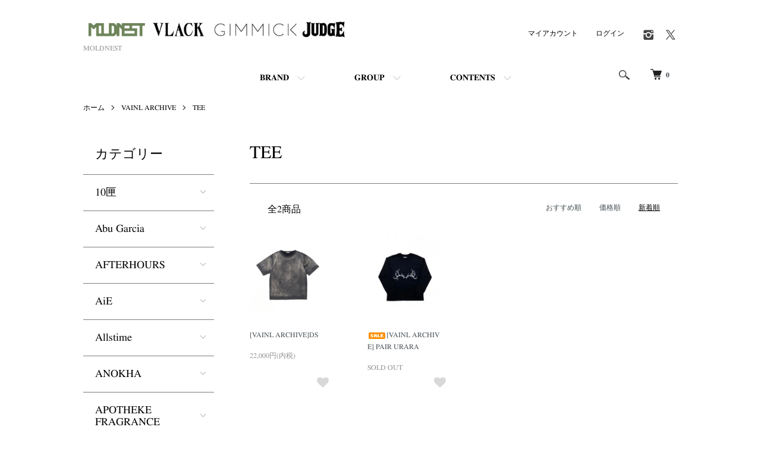

--- FILE ---
content_type: text/html; charset=EUC-JP
request_url: https://www.moldnest.jp/?mode=cate&cbid=2718691&csid=2&sort=n
body_size: 21498
content:
<!DOCTYPE html PUBLIC "-//W3C//DTD XHTML 1.0 Transitional//EN" "http://www.w3.org/TR/xhtml1/DTD/xhtml1-transitional.dtd">
<html xmlns:og="http://ogp.me/ns#" xmlns:fb="http://www.facebook.com/2008/fbml" xmlns:mixi="http://mixi-platform.com/ns#" xmlns="http://www.w3.org/1999/xhtml" xml:lang="ja" lang="ja" dir="ltr">
<head>
<meta http-equiv="content-type" content="text/html; charset=euc-jp" />
<meta http-equiv="X-UA-Compatible" content="IE=edge,chrome=1" />
<title>TEE - MOLDNEST</title>
<meta name="Keywords" content="TEE,moldnest" />
<meta name="Description" content="" />
<meta name="Author" content="" />
<meta name="Copyright" content="GMOペパボ" />
<meta http-equiv="content-style-type" content="text/css" />
<meta http-equiv="content-script-type" content="text/javascript" />
<link rel="stylesheet" href="https://www.moldnest.jp/css/framework/colormekit.css" type="text/css" />
<link rel="stylesheet" href="https://www.moldnest.jp/css/framework/colormekit-responsive.css" type="text/css" />
<link rel="stylesheet" href="https://img21.shop-pro.jp/PA01462/904/css/10/index.css?cmsp_timestamp=20221209184257" type="text/css" />
<link rel="stylesheet" href="https://img21.shop-pro.jp/PA01462/904/css/10/product_list.css?cmsp_timestamp=20221209184257" type="text/css" />

<link rel="alternate" type="application/rss+xml" title="rss" href="https://www.moldnest.jp/?mode=rss" />
<link rel="shortcut icon" href="https://img21.shop-pro.jp/PA01462/904/favicon.ico?cmsp_timestamp=20240603181304" />
<script type="text/javascript" src="//ajax.googleapis.com/ajax/libs/jquery/1.7.2/jquery.min.js" ></script>
<meta property="og:title" content="TEE - MOLDNEST" />
<meta property="og:description" content="" />
<meta property="og:url" content="https://www.moldnest.jp?mode=cate&cbid=2718691&csid=2&sort=n" />
<meta property="og:site_name" content="MOLDNEST" />
<meta property="og:image" content=""/>
<meta name="facebook-domain-verification" content="ezpu6ym97dfzchj3p7vn9o32i8hm9m" />
<script>
  var Colorme = {"page":"product_list","shop":{"account_id":"PA01462904","title":"MOLDNEST"},"basket":{"total_price":0,"items":[]},"customer":{"id":null}};

  (function() {
    function insertScriptTags() {
      var scriptTagDetails = [];
      var entry = document.getElementsByTagName('script')[0];

      scriptTagDetails.forEach(function(tagDetail) {
        var script = document.createElement('script');

        script.type = 'text/javascript';
        script.src = tagDetail.src;
        script.async = true;

        if( tagDetail.integrity ) {
          script.integrity = tagDetail.integrity;
          script.setAttribute('crossorigin', 'anonymous');
        }

        entry.parentNode.insertBefore(script, entry);
      })
    }

    window.addEventListener('load', insertScriptTags, false);
  })();
</script>
</head>
<body>
<meta name="colorme-acc-payload" content="?st=1&pt=10028&ut=2718691,2&at=PA01462904&v=20260128035428&re=&cn=657aadcb1846447bccff346f764c044f" width="1" height="1" alt="" /><script>!function(){"use strict";Array.prototype.slice.call(document.getElementsByTagName("script")).filter((function(t){return t.src&&t.src.match(new RegExp("dist/acc-track.js$"))})).forEach((function(t){return document.body.removeChild(t)})),function t(c){var r=arguments.length>1&&void 0!==arguments[1]?arguments[1]:0;if(!(r>=c.length)){var e=document.createElement("script");e.onerror=function(){return t(c,r+1)},e.src="https://"+c[r]+"/dist/acc-track.js?rev=3",document.body.appendChild(e)}}(["acclog001.shop-pro.jp","acclog002.shop-pro.jp"])}();</script>




<script src="https://img.shop-pro.jp/tmpl_js/84/jquery.tile.js"></script>
<script src="https://img.shop-pro.jp/tmpl_js/84/jquery.skOuterClick.js"></script>


<div class="l-header">
  <div class="l-header-main u-container">
    <div class="l-header-main__in">
      <div class="l-header-logo">
        <h1 class="l-header-logo__img">
          <a href="./"><img src="https://img21.shop-pro.jp/PA01462/904/PA01462904.png?cmsp_timestamp=20240603181304" alt="MOLDNEST" /></a>
        </h1>
                  <p class="l-header-logo__txt">
            MOLDNEST
          </p>
              </div>
      <div class="l-header-search">
        <button class="l-header-search__btn js-mega-menu-btn js-search-btn">
          <img src="https://img.shop-pro.jp/tmpl_img/84/icon-search.png" alt="検索" />
        </button>
        <div class="l-header-search__contents js-mega-menu-contents">
          <div class="l-header-search__box">
            <form action="https://www.moldnest.jp/" method="GET" class="l-header-search__form">
              <input type="hidden" name="mode" value="srh" /><input type="hidden" name="sort" value="n" />
              <div class="l-header-search__input">
                <input type="text" name="keyword" placeholder="商品検索" />
              </div>
              <button class="l-header-search__submit" type="submit">
                <img src="https://img.shop-pro.jp/tmpl_img/84/icon-search.png" alt="送信" />
              </button>
            </form>
            <button class="l-header-search__close js-search-close" type="submit" aria-label="閉じる">
              <span></span>
              <span></span>
            </button>
          </div>
        </div>
        <div class="l-header-cart">
          <a href="https://www.moldnest.jp/cart/proxy/basket?shop_id=PA01462904&shop_domain=moldnest.jp">
            <img src="https://img.shop-pro.jp/tmpl_img/84/icon-cart.png" alt="カートを見る" />
            <span class="p-global-header__cart-count">
              0
            </span>
          </a>
        </div>
      </div>
      <button class="l-menu-btn js-navi-open" aria-label="メニュー">
        <span></span>
        <span></span>
      </button>
    </div>
    <div class="l-main-navi">
      <div class="l-main-navi__in">
        <ul class="l-main-navi-list">
                              <li class="l-main-navi-list__item">
            <div class="l-main-navi-list__ttl">
              BRAND
            </div>
            <button class="l-main-navi-list__link js-mega-menu-btn">
              BRAND
            </button>
            <div class="l-mega-menu js-mega-menu-contents">
              <ul class="l-mega-menu-list">
                                <li class="l-mega-menu-list__item">
                  <a class="l-mega-menu-list__link" href="https://www.moldnest.jp/?mode=cate&cbid=2718649&csid=0&sort=n">
                    10匣
                  </a>
                </li>
                                                    <li class="l-mega-menu-list__item">
                  <a class="l-mega-menu-list__link" href="https://www.moldnest.jp/?mode=cate&cbid=2745011&csid=0&sort=n">
                    Abu Garcia
                  </a>
                </li>
                                                    <li class="l-mega-menu-list__item">
                  <a class="l-mega-menu-list__link" href="https://www.moldnest.jp/?mode=cate&cbid=2855052&csid=0&sort=n">
                    AFTERHOURS
                  </a>
                </li>
                                                    <li class="l-mega-menu-list__item">
                  <a class="l-mega-menu-list__link" href="https://www.moldnest.jp/?mode=cate&cbid=2718637&csid=0&sort=n">
                    AiE
                  </a>
                </li>
                                                    <li class="l-mega-menu-list__item">
                  <a class="l-mega-menu-list__link" href="https://www.moldnest.jp/?mode=cate&cbid=2718639&csid=0&sort=n">
                    Allstime
                  </a>
                </li>
                                                    <li class="l-mega-menu-list__item">
                  <a class="l-mega-menu-list__link" href="https://www.moldnest.jp/?mode=cate&cbid=2718644&csid=0&sort=n">
                    ANOKHA
                  </a>
                </li>
                                                    <li class="l-mega-menu-list__item">
                  <a class="l-mega-menu-list__link" href="https://www.moldnest.jp/?mode=cate&cbid=2718627&csid=0&sort=n">
                    APOTHEKE FRAGRANCE
                  </a>
                </li>
                                                    <li class="l-mega-menu-list__item">
                  <a class="l-mega-menu-list__link" href="https://www.moldnest.jp/?mode=cate&cbid=2972337&csid=0&sort=n">
                    ANOTHER OFFICE.
                  </a>
                </li>
                                                    <li class="l-mega-menu-list__item">
                  <a class="l-mega-menu-list__link" href="https://www.moldnest.jp/?mode=cate&cbid=2876782&csid=0&sort=n">
                    BALLISTICS
                  </a>
                </li>
                                                    <li class="l-mega-menu-list__item">
                  <a class="l-mega-menu-list__link" href="https://www.moldnest.jp/?mode=cate&cbid=2718707&csid=0&sort=n">
                    BEDWIN & THE HEARTBREAKERS
                  </a>
                </li>
                                                    <li class="l-mega-menu-list__item">
                  <a class="l-mega-menu-list__link" href="https://www.moldnest.jp/?mode=cate&cbid=2718618&csid=0&sort=n">
                    bench
                  </a>
                </li>
                                                    <li class="l-mega-menu-list__item">
                  <a class="l-mega-menu-list__link" href="https://www.moldnest.jp/?mode=cate&cbid=2855178&csid=0&sort=n">
                    BlackEyePatch
                  </a>
                </li>
                                                    <li class="l-mega-menu-list__item">
                  <a class="l-mega-menu-list__link" href="https://www.moldnest.jp/?mode=cate&cbid=2718669&csid=0&sort=n">
                    BUENA VISTA
                  </a>
                </li>
                                                    <li class="l-mega-menu-list__item">
                  <a class="l-mega-menu-list__link" href="https://www.moldnest.jp/?mode=cate&cbid=2842824&csid=0&sort=n">
                    CABARET POVAL
                  </a>
                </li>
                                                    <li class="l-mega-menu-list__item">
                  <a class="l-mega-menu-list__link" href="https://www.moldnest.jp/?mode=cate&cbid=2718692&csid=0&sort=n">
                    C.E
                  </a>
                </li>
                                                    <li class="l-mega-menu-list__item">
                  <a class="l-mega-menu-list__link" href="https://www.moldnest.jp/?mode=cate&cbid=2718626&csid=0&sort=n">
                    CAREERING
                  </a>
                </li>
                                                    <li class="l-mega-menu-list__item">
                  <a class="l-mega-menu-list__link" href="https://www.moldnest.jp/?mode=cate&cbid=2718678&csid=0&sort=n">
                    Carhartt WIP
                  </a>
                </li>
                                                    <li class="l-mega-menu-list__item">
                  <a class="l-mega-menu-list__link" href="https://www.moldnest.jp/?mode=cate&cbid=2718697&csid=0&sort=n">
                    CHALLENGER
                  </a>
                </li>
                                                    <li class="l-mega-menu-list__item">
                  <a class="l-mega-menu-list__link" href="https://www.moldnest.jp/?mode=cate&cbid=2813335&csid=0&sort=n">
                    Chaos Fishing Club
                  </a>
                </li>
                                                    <li class="l-mega-menu-list__item">
                  <a class="l-mega-menu-list__link" href="https://www.moldnest.jp/?mode=cate&cbid=2718667&csid=0&sort=n">
                    CONVERSE ADDICT
                  </a>
                </li>
                                                    <li class="l-mega-menu-list__item">
                  <a class="l-mega-menu-list__link" href="https://www.moldnest.jp/?mode=cate&cbid=2718629&csid=0&sort=n">
                    CURLY
                  </a>
                </li>
                                                    <li class="l-mega-menu-list__item">
                  <a class="l-mega-menu-list__link" href="https://www.moldnest.jp/?mode=cate&cbid=2839433&csid=0&sort=n">
                    DAIWA LIFESTYLE
                  </a>
                </li>
                                                    <li class="l-mega-menu-list__item">
                  <a class="l-mega-menu-list__link" href="https://www.moldnest.jp/?mode=cate&cbid=2745007&csid=0&sort=n">
                    DAIWA PIER39
                  </a>
                </li>
                                                    <li class="l-mega-menu-list__item">
                  <a class="l-mega-menu-list__link" href="https://www.moldnest.jp/?mode=cate&cbid=2745216&csid=0&sort=n">
                    DELUXE
                  </a>
                </li>
                                                    <li class="l-mega-menu-list__item">
                  <a class="l-mega-menu-list__link" href="https://www.moldnest.jp/?mode=cate&cbid=2788327&csid=0&sort=n">
                    DETAIL inc.
                  </a>
                </li>
                                                    <li class="l-mega-menu-list__item">
                  <a class="l-mega-menu-list__link" href="https://www.moldnest.jp/?mode=cate&cbid=2718616&csid=0&sort=n">
                    DIGAWEL
                  </a>
                </li>
                                                    <li class="l-mega-menu-list__item">
                  <a class="l-mega-menu-list__link" href="https://www.moldnest.jp/?mode=cate&cbid=2766466&csid=0&sort=n">
                    ENGINEERED GARMENTS 
                  </a>
                </li>
                                                    <li class="l-mega-menu-list__item">
                  <a class="l-mega-menu-list__link" href="https://www.moldnest.jp/?mode=cate&cbid=2778765&csid=0&sort=n">
                    FARAH
                  </a>
                </li>
                                                    <li class="l-mega-menu-list__item">
                  <a class="l-mega-menu-list__link" href="https://www.moldnest.jp/?mode=cate&cbid=2830986&csid=0&sort=n">
                    FIRST DOWN
                  </a>
                </li>
                                                    <li class="l-mega-menu-list__item">
                  <a class="l-mega-menu-list__link" href="https://www.moldnest.jp/?mode=cate&cbid=2936108&csid=0&sort=n">
                    FreshService
                  </a>
                </li>
                                                    <li class="l-mega-menu-list__item">
                  <a class="l-mega-menu-list__link" href="https://www.moldnest.jp/?mode=cate&cbid=2718674&csid=0&sort=n">
                    Gallery 1950
                  </a>
                </li>
                                                    <li class="l-mega-menu-list__item">
                  <a class="l-mega-menu-list__link" href="https://www.moldnest.jp/?mode=cate&cbid=2922312&csid=0&sort=n">
                    Garbage
                  </a>
                </li>
                                                    <li class="l-mega-menu-list__item">
                  <a class="l-mega-menu-list__link" href="https://www.moldnest.jp/?mode=cate&cbid=2974586&csid=0&sort=n">
                    GOOD OL' 
                  </a>
                </li>
                                                    <li class="l-mega-menu-list__item">
                  <a class="l-mega-menu-list__link" href="https://www.moldnest.jp/?mode=cate&cbid=2891096&csid=0&sort=n">
                    GRIP SWANY
                  </a>
                </li>
                                                    <li class="l-mega-menu-list__item">
                  <a class="l-mega-menu-list__link" href="https://www.moldnest.jp/?mode=cate&cbid=2718698&csid=0&sort=n">
                    hobo
                  </a>
                </li>
                                                    <li class="l-mega-menu-list__item">
                  <a class="l-mega-menu-list__link" href="https://www.moldnest.jp/?mode=cate&cbid=2718680&csid=0&sort=n">
                    Hombre Nino
                  </a>
                </li>
                                                    <li class="l-mega-menu-list__item">
                  <a class="l-mega-menu-list__link" href="https://www.moldnest.jp/?mode=cate&cbid=2825106&csid=0&sort=n">
                    INTERIM
                  </a>
                </li>
                                                    <li class="l-mega-menu-list__item">
                  <a class="l-mega-menu-list__link" href="https://www.moldnest.jp/?mode=cate&cbid=2890045&csid=0&sort=n">
                    INQUIRING
                  </a>
                </li>
                                                    <li class="l-mega-menu-list__item">
                  <a class="l-mega-menu-list__link" href="https://www.moldnest.jp/?mode=cate&cbid=2789768&csid=0&sort=n">
                    ITTI
                  </a>
                </li>
                                                    <li class="l-mega-menu-list__item">
                  <a class="l-mega-menu-list__link" href="https://www.moldnest.jp/?mode=cate&cbid=2875376&csid=0&sort=n">
                    KANEMASA PHIL.
                  </a>
                </li>
                                                    <li class="l-mega-menu-list__item">
                  <a class="l-mega-menu-list__link" href="https://www.moldnest.jp/?mode=cate&cbid=2840344&csid=0&sort=n">
                    KUUMBA
                  </a>
                </li>
                                                    <li class="l-mega-menu-list__item">
                  <a class="l-mega-menu-list__link" href="https://www.moldnest.jp/?mode=cate&cbid=2759056&csid=0&sort=n">
                    LANTERN
                  </a>
                </li>
                                                    <li class="l-mega-menu-list__item">
                  <a class="l-mega-menu-list__link" href="https://www.moldnest.jp/?mode=cate&cbid=2769767&csid=0&sort=n">
                    LINC ORIGINAL MAKERS
                  </a>
                </li>
                                                    <li class="l-mega-menu-list__item">
                  <a class="l-mega-menu-list__link" href="https://www.moldnest.jp/?mode=cate&cbid=2940108&csid=0&sort=n">
                    LIXTICK
                  </a>
                </li>
                                                    <li class="l-mega-menu-list__item">
                  <a class="l-mega-menu-list__link" href="https://www.moldnest.jp/?mode=cate&cbid=2718683&csid=0&sort=n">
                    M&M
                  </a>
                </li>
                                                    <li class="l-mega-menu-list__item">
                  <a class="l-mega-menu-list__link" href="https://www.moldnest.jp/?mode=cate&cbid=2718700&csid=0&sort=n">
                    M&M Furniture
                  </a>
                </li>
                                                    <li class="l-mega-menu-list__item">
                  <a class="l-mega-menu-list__link" href="https://www.moldnest.jp/?mode=cate&cbid=2745008&csid=0&sort=n">
                    MATSUFUJI
                  </a>
                </li>
                                                    <li class="l-mega-menu-list__item">
                  <a class="l-mega-menu-list__link" href="https://www.moldnest.jp/?mode=cate&cbid=2718696&csid=0&sort=n">
                    MEDICOM TOY
                  </a>
                </li>
                                                    <li class="l-mega-menu-list__item">
                  <a class="l-mega-menu-list__link" href="https://www.moldnest.jp/?mode=cate&cbid=2718716&csid=0&sort=n">
                    MR.GENTLEMAN
                  </a>
                </li>
                                                    <li class="l-mega-menu-list__item">
                  <a class="l-mega-menu-list__link" href="https://www.moldnest.jp/?mode=cate&cbid=2900499&csid=0&sort=n">
                    nanamica
                  </a>
                </li>
                                                    <li class="l-mega-menu-list__item">
                  <a class="l-mega-menu-list__link" href="https://www.moldnest.jp/?mode=cate&cbid=2718638&csid=0&sort=n">
                    NEEDLES
                  </a>
                </li>
                                                    <li class="l-mega-menu-list__item">
                  <a class="l-mega-menu-list__link" href="https://www.moldnest.jp/?mode=cate&cbid=2718653&csid=0&sort=n">
                    NEIGHBORHOOD
                  </a>
                </li>
                                                    <li class="l-mega-menu-list__item">
                  <a class="l-mega-menu-list__link" href="https://www.moldnest.jp/?mode=cate&cbid=2718651&csid=0&sort=n">
                    NEON SIGN
                  </a>
                </li>
                                                    <li class="l-mega-menu-list__item">
                  <a class="l-mega-menu-list__link" href="https://www.moldnest.jp/?mode=cate&cbid=2718636&csid=0&sort=n">
                    NEPENTHES
                  </a>
                </li>
                                                    <li class="l-mega-menu-list__item">
                  <a class="l-mega-menu-list__link" href="https://www.moldnest.jp/?mode=cate&cbid=2718723&csid=0&sort=n">
                    NEW ERA
                  </a>
                </li>
                                                    <li class="l-mega-menu-list__item">
                  <a class="l-mega-menu-list__link" href="https://www.moldnest.jp/?mode=cate&cbid=2941121&csid=0&sort=n">
                    NEW YOAKE POST
                  </a>
                </li>
                                                    <li class="l-mega-menu-list__item">
                  <a class="l-mega-menu-list__link" href="https://www.moldnest.jp/?mode=cate&cbid=2718687&csid=0&sort=n">
                    NEXUSVII.
                  </a>
                </li>
                                                    <li class="l-mega-menu-list__item">
                  <a class="l-mega-menu-list__link" href="https://www.moldnest.jp/?mode=cate&cbid=2862845&csid=0&sort=n">
                    NOCHINO OPTICAL
                  </a>
                </li>
                                                    <li class="l-mega-menu-list__item">
                  <a class="l-mega-menu-list__link" href="https://www.moldnest.jp/?mode=cate&cbid=2718688&csid=0&sort=n">
                    nonnative
                  </a>
                </li>
                                                    <li class="l-mega-menu-list__item">
                  <a class="l-mega-menu-list__link" href="https://www.moldnest.jp/?mode=cate&cbid=2718719&csid=0&sort=n">
                    NUMBER (N)INE
                  </a>
                </li>
                                                    <li class="l-mega-menu-list__item">
                  <a class="l-mega-menu-list__link" href="https://www.moldnest.jp/?mode=cate&cbid=2718685&csid=0&sort=n">
                    OJAGA.design
                  </a>
                </li>
                                                    <li class="l-mega-menu-list__item">
                  <a class="l-mega-menu-list__link" href="https://www.moldnest.jp/?mode=cate&cbid=2860843&csid=0&sort=n">
                    Padmore&Barnes
                  </a>
                </li>
                                                    <li class="l-mega-menu-list__item">
                  <a class="l-mega-menu-list__link" href="https://www.moldnest.jp/?mode=cate&cbid=2718724&csid=0&sort=n">
                    retaW
                  </a>
                </li>
                                                    <li class="l-mega-menu-list__item">
                  <a class="l-mega-menu-list__link" href="https://www.moldnest.jp/?mode=cate&cbid=2718619&csid=0&sort=n">
                    saby
                  </a>
                </li>
                                                    <li class="l-mega-menu-list__item">
                  <a class="l-mega-menu-list__link" href="https://www.moldnest.jp/?mode=cate&cbid=2718689&csid=0&sort=n">
                    Sasquatchfabrix.
                  </a>
                </li>
                                                    <li class="l-mega-menu-list__item">
                  <a class="l-mega-menu-list__link" href="https://www.moldnest.jp/?mode=cate&cbid=2856037&csid=0&sort=n">
                    SECOND LAB.
                  </a>
                </li>
                                                    <li class="l-mega-menu-list__item">
                  <a class="l-mega-menu-list__link" href="https://www.moldnest.jp/?mode=cate&cbid=2718686&csid=0&sort=n">
                    SELECT
                  </a>
                </li>
                                                    <li class="l-mega-menu-list__item">
                  <a class="l-mega-menu-list__link" href="https://www.moldnest.jp/?mode=cate&cbid=2718611&csid=0&sort=n">
                    Sheba
                  </a>
                </li>
                                                    <li class="l-mega-menu-list__item">
                  <a class="l-mega-menu-list__link" href="https://www.moldnest.jp/?mode=cate&cbid=2823717&csid=0&sort=n">
                    SOFTHYPHEN
                  </a>
                </li>
                                                    <li class="l-mega-menu-list__item">
                  <a class="l-mega-menu-list__link" href="https://www.moldnest.jp/?mode=cate&cbid=2718634&csid=0&sort=n">
                    SOUTH2 WEST8
                  </a>
                </li>
                                                    <li class="l-mega-menu-list__item">
                  <a class="l-mega-menu-list__link" href="https://www.moldnest.jp/?mode=cate&cbid=2718630&csid=0&sort=n">
                    SUBWARE
                  </a>
                </li>
                                                    <li class="l-mega-menu-list__item">
                  <a class="l-mega-menu-list__link" href="https://www.moldnest.jp/?mode=cate&cbid=2718690&csid=0&sort=n">
                    SUNSEA
                  </a>
                </li>
                                                    <li class="l-mega-menu-list__item">
                  <a class="l-mega-menu-list__link" href="https://www.moldnest.jp/?mode=cate&cbid=2718620&csid=0&sort=n">
                    Sync.・FABRICK
                  </a>
                </li>
                                                    <li class="l-mega-menu-list__item">
                  <a class="l-mega-menu-list__link" href="https://www.moldnest.jp/?mode=cate&cbid=2718704&csid=0&sort=n">
                    THE NORTH FACE PURPLE LABEL
                  </a>
                </li>
                                                    <li class="l-mega-menu-list__item">
                  <a class="l-mega-menu-list__link" href="https://www.moldnest.jp/?mode=cate&cbid=2718722&csid=0&sort=n">
                    THE UNION
                  </a>
                </li>
                                                    <li class="l-mega-menu-list__item">
                  <a class="l-mega-menu-list__link" href="https://www.moldnest.jp/?mode=cate&cbid=2718643&csid=0&sort=n">
                    toast FOOT & EYE GEAR
                  </a>
                </li>
                                                    <li class="l-mega-menu-list__item">
                  <a class="l-mega-menu-list__link" href="https://www.moldnest.jp/?mode=cate&cbid=2883495&csid=0&sort=n">
                    TRIBE WEAR
                  </a>
                </li>
                                                    <li class="l-mega-menu-list__item">
                  <a class="l-mega-menu-list__link" href="https://www.moldnest.jp/?mode=cate&cbid=2845128&csid=0&sort=n">
                    TTT MSW
                  </a>
                </li>
                                                    <li class="l-mega-menu-list__item">
                  <a class="l-mega-menu-list__link" href="https://www.moldnest.jp/?mode=cate&cbid=2882808&csid=0&sort=n">
                    Unlikely
                  </a>
                </li>
                                                    <li class="l-mega-menu-list__item">
                  <a class="l-mega-menu-list__link" href="https://www.moldnest.jp/?mode=cate&cbid=2718713&csid=0&sort=n">
                    UNUSED
                  </a>
                </li>
                                                    <li class="l-mega-menu-list__item">
                  <a class="l-mega-menu-list__link" href="https://www.moldnest.jp/?mode=cate&cbid=2718664&csid=0&sort=n">
                    URU
                  </a>
                </li>
                                                    <li class="l-mega-menu-list__item">
                  <a class="l-mega-menu-list__link" href="https://www.moldnest.jp/?mode=cate&cbid=2718691&csid=0&sort=n">
                    VAINL ARCHIVE
                  </a>
                </li>
                                                    <li class="l-mega-menu-list__item">
                  <a class="l-mega-menu-list__link" href="https://www.moldnest.jp/?mode=cate&cbid=2718681&csid=0&sort=n">
                    VICTIM
                  </a>
                </li>
                                                    <li class="l-mega-menu-list__item">
                  <a class="l-mega-menu-list__link" href="https://www.moldnest.jp/?mode=cate&cbid=2718682&csid=0&sort=n">
                    WHIZ
                  </a>
                </li>
                                                    <li class="l-mega-menu-list__item">
                  <a class="l-mega-menu-list__link" href="https://www.moldnest.jp/?mode=cate&cbid=2745010&csid=0&sort=n">
                    XOLO
                  </a>
                </li>
                                                    <li class="l-mega-menu-list__item">
                  <a class="l-mega-menu-list__link" href="https://www.moldnest.jp/?mode=cate&cbid=2718640&csid=0&sort=n">
                    YSTRDY'S TMRRW
                  </a>
                </li>
                                                    <li class="l-mega-menu-list__item">
                  <a class="l-mega-menu-list__link" href="https://www.moldnest.jp/?mode=cate&cbid=2718617&csid=0&sort=n">
                    ZEPTEPI
                  </a>
                </li>
                              </ul>
            </div>
          </li>
                                                  <li class="l-main-navi-list__item">
            <div class="l-main-navi-list__ttl">
              GROUP
            </div>
            <button class="l-main-navi-list__link js-mega-menu-btn">
              GROUP
            </button>
            <div class="l-mega-menu js-mega-menu-contents">
              <ul class="l-mega-menu-list">
                                <li class="l-mega-menu-list__item">
                  <a class="l-mega-menu-list__link" href="https://www.moldnest.jp/?mode=grp&gid=2628469&sort=n">
                    KNIT
                  </a>
                </li>
                                                    <li class="l-mega-menu-list__item">
                  <a class="l-mega-menu-list__link" href="https://www.moldnest.jp/?mode=grp&gid=2629924&sort=n">
                    TEE
                  </a>
                </li>
                                                    <li class="l-mega-menu-list__item">
                  <a class="l-mega-menu-list__link" href="https://www.moldnest.jp/?mode=grp&gid=2628476&sort=n">
                    CUTSEW
                  </a>
                </li>
                                                    <li class="l-mega-menu-list__item">
                  <a class="l-mega-menu-list__link" href="https://www.moldnest.jp/?mode=grp&gid=2628477&sort=n">
                    SHIRTS
                  </a>
                </li>
                                                    <li class="l-mega-menu-list__item">
                  <a class="l-mega-menu-list__link" href="https://www.moldnest.jp/?mode=grp&gid=2624267&sort=n">
                    OUTER
                  </a>
                </li>
                                                    <li class="l-mega-menu-list__item">
                  <a class="l-mega-menu-list__link" href="https://www.moldnest.jp/?mode=grp&gid=2518879&sort=n">
                    BOTTOMS
                  </a>
                </li>
                                                    <li class="l-mega-menu-list__item">
                  <a class="l-mega-menu-list__link" href="https://www.moldnest.jp/?mode=grp&gid=2624268&sort=n">
                    SHOES
                  </a>
                </li>
                                                    <li class="l-mega-menu-list__item">
                  <a class="l-mega-menu-list__link" href="https://www.moldnest.jp/?mode=grp&gid=2518880&sort=n">
                    GOODS
                  </a>
                </li>
                                                    <li class="l-mega-menu-list__item">
                  <a class="l-mega-menu-list__link" href="https://www.moldnest.jp/?mode=grp&gid=2880364&sort=n">
                    SALE
                  </a>
                </li>
                              </ul>
            </div>
          </li>
                                        <li class="l-main-navi-list__item">
            <div class="l-main-navi-list__ttl">
              CONTENTS
            </div>
            <button class="l-main-navi-list__link js-mega-menu-btn">
              CONTENTS
            </button>
            <div class="l-mega-menu js-mega-menu-contents">
              <ul class="l-mega-menu-list">
                                <li class="l-mega-menu-list__item">
                  <a class="l-mega-menu-list__link" href="https://www.moldnest.jp/?mode=f1">
                    Shop Info
                  </a>
                </li>
                              </ul>
            </div>
          </li>
                  </ul>
        <div class="l-help-navi-box">
          <ul class="l-help-navi-list">
            <li class="l-help-navi-list__item">
              <a class="l-help-navi-list__link" href="https://www.moldnest.jp/?mode=myaccount">マイアカウント</a>
            </li>
                                                          <li class="l-help-navi-list__item">
                  <a class="l-help-navi-list__link" href="https://www.moldnest.jp/?mode=login&shop_back_url=https%3A%2F%2Fwww.moldnest.jp%2F">ログイン</a>
                </li>
                                    </ul>
                    <ul class="l-sns-navi-list u-opa">
                        <li class="l-sns-navi-list__item">
              <a href="https://www.instagram.com/moldnest/" target="_blank">
                <i class="icon-lg-b icon-instagram" aria-label="instagram"></i>
              </a>
            </li>
                                                <li class="l-sns-navi-list__item">
              <a href="https://twitter.com/MOLDNEST1" target="_blank">
                <i class="icon-lg-b icon-twitter" aria-label="Twitter"></i>
              </a>
            </li>
                                              </ul>
                  </div>
      </div>
    </div>
    <div class="l-main-navi-overlay js-navi-close"></div>
  </div>
</div>

<div class="arrange-container p-sale-info-wrap">
  <!-- <div class="p-sale-info">
    1万円以上お買い上げで送料・代引き手数料無料
  </div> -->
</div>


<div class="l-main product_list">
  <div class="l-main product_list">
  
  <div class="c-breadcrumbs u-container">
    <ul class="c-breadcrumbs-list">
      <li class="c-breadcrumbs-list__item">
        <a href="./">
          ホーム
        </a>
      </li>
                  <li class="c-breadcrumbs-list__item">
        <a href="?mode=cate&cbid=2718691&csid=0&sort=n">
          VAINL ARCHIVE
        </a>
      </li>
                  <li class="c-breadcrumbs-list__item">
        <a href="?mode=cate&cbid=2718691&csid=2&sort=n">
          TEE
        </a>
      </li>
                </ul>
  </div>
  
  <div class="l-contents-wrap u-container">
    
    <div class="l-contents-main">
      <h2 class="p-category__ttl">
                  TEE
              </h2>
      
            
      
            
      
            
      
            
      
            
              <div class="p-item-list-head">
          <div class="p-item-list-num">
            全2商品
          </div>
          
          <ul class="p-item-sort-list">
            <li class="p-item-sort-list__item">
                          <a href="?mode=cate&cbid=2718691&csid=2">おすすめ順</a>
                          </li>
            <li class="p-item-sort-list__item">
                          <a href="?mode=cate&cbid=2718691&csid=2&sort=p">価格順</a>
                          </li>
            <li class="p-item-sort-list__item">
                          <span>新着順</span>
                        </li>
          </ul>
          
        </div>
        
        <ul class="c-item-list">
                    <li class="c-item-list__item">
            <div class="c-item-list__img u-img-scale">
              <a href="?pid=186414711">
                                <img src="https://img21.shop-pro.jp/PA01462/904/product/186414711_th.jpg?cmsp_timestamp=20250504190206" alt="[VAINL ARCHIVE]DS" />
                              </a>
            </div>
            <div class="c-item-list__txt">
              <div class="c-item-list__ttl">
                <a href="?pid=186414711">
                  [VAINL ARCHIVE]DS
                </a>
              </div>
                            <div class="c-item-list__price">
                                22,000円(内税)
                                              </div>
                                                                                    <button class="c-item-list__btn" type="button"  data-favorite-button-selector="DOMSelector" data-product-id="186414711" data-added-class="is-added">
                <svg role="img" aria-hidden="true"><use xlink:href="#heart"></use></svg>
              </button>
            </div>
          </li>
                    <li class="c-item-list__item">
            <div class="c-item-list__img u-img-scale">
              <a href="?pid=164424576">
                                <img src="https://img21.shop-pro.jp/PA01462/904/product/164424576_th.jpg?cmsp_timestamp=20211027215508" alt="&lt;img class=&#039;new_mark_img1&#039; src=&#039;https://img.shop-pro.jp/img/new/icons21.gif&#039; style=&#039;border:none;display:inline;margin:0px;padding:0px;width:auto;&#039; /&gt;[VAINL ARCHIVE] PAIR URARA" />
                              </a>
            </div>
            <div class="c-item-list__txt">
              <div class="c-item-list__ttl">
                <a href="?pid=164424576">
                  <img class='new_mark_img1' src='https://img.shop-pro.jp/img/new/icons21.gif' style='border:none;display:inline;margin:0px;padding:0px;width:auto;' />[VAINL ARCHIVE] PAIR URARA
                </a>
              </div>
                                          <div class="c-item-list__price is-soldout">
                SOLD OUT
              </div>
                                                        <button class="c-item-list__btn" type="button"  data-favorite-button-selector="DOMSelector" data-product-id="164424576" data-added-class="is-added">
                <svg role="img" aria-hidden="true"><use xlink:href="#heart"></use></svg>
              </button>
            </div>
          </li>
                  </ul>
        
        
                
            
            
      
            
      
            
    </div>
    
    <div class="l-contents-side">
      
                  <div class="l-side-navi">
        <h3 class="l-side-navi__ttl">
          カテゴリー
        </h3>
        <ul class="l-side-navi-list">
                    <li class="l-side-navi-list__item">
                          <button class="l-side-navi-list__link js-toggle-btn">
                10匣
              </button>
                                                <ul class="l-side-navi-sub-list js-toggle-contents">
              <li class="l-side-navi-sub-list__item">
                <a href="https://www.moldnest.jp/?mode=cate&cbid=2718649&csid=0&sort=n" class="l-side-navi-sub-list__link">
                  全ての10匣
                </a>
              </li>
                            <li class="l-side-navi-sub-list__item">
                <a href="https://www.moldnest.jp/?mode=cate&cbid=2718649&csid=1&sort=n" class="l-side-navi-sub-list__link">
                  KNIT
                </a>
              </li>
                                                  <li class="l-side-navi-sub-list__item">
                <a href="https://www.moldnest.jp/?mode=cate&cbid=2718649&csid=2&sort=n" class="l-side-navi-sub-list__link">
                  TEE
                </a>
              </li>
                                                  <li class="l-side-navi-sub-list__item">
                <a href="https://www.moldnest.jp/?mode=cate&cbid=2718649&csid=3&sort=n" class="l-side-navi-sub-list__link">
                  CUTSEW
                </a>
              </li>
                                                  <li class="l-side-navi-sub-list__item">
                <a href="https://www.moldnest.jp/?mode=cate&cbid=2718649&csid=4&sort=n" class="l-side-navi-sub-list__link">
                  SHIRTS
                </a>
              </li>
                                                  <li class="l-side-navi-sub-list__item">
                <a href="https://www.moldnest.jp/?mode=cate&cbid=2718649&csid=5&sort=n" class="l-side-navi-sub-list__link">
                  OUTER
                </a>
              </li>
                                                  <li class="l-side-navi-sub-list__item">
                <a href="https://www.moldnest.jp/?mode=cate&cbid=2718649&csid=6&sort=n" class="l-side-navi-sub-list__link">
                  BOTTOMS
                </a>
              </li>
                                                  <li class="l-side-navi-sub-list__item">
                <a href="https://www.moldnest.jp/?mode=cate&cbid=2718649&csid=7&sort=n" class="l-side-navi-sub-list__link">
                  SHOES
                </a>
              </li>
                                                  <li class="l-side-navi-sub-list__item">
                <a href="https://www.moldnest.jp/?mode=cate&cbid=2718649&csid=8&sort=n" class="l-side-navi-sub-list__link">
                  GOODS
                </a>
              </li>
                        </ul>
                                  </li>
                    <li class="l-side-navi-list__item">
                          <button class="l-side-navi-list__link js-toggle-btn">
                Abu Garcia
              </button>
                                                <ul class="l-side-navi-sub-list js-toggle-contents">
              <li class="l-side-navi-sub-list__item">
                <a href="https://www.moldnest.jp/?mode=cate&cbid=2745011&csid=0&sort=n" class="l-side-navi-sub-list__link">
                  全てのAbu Garcia
                </a>
              </li>
                            <li class="l-side-navi-sub-list__item">
                <a href="https://www.moldnest.jp/?mode=cate&cbid=2745011&csid=1&sort=n" class="l-side-navi-sub-list__link">
                  KNIT
                </a>
              </li>
                                                  <li class="l-side-navi-sub-list__item">
                <a href="https://www.moldnest.jp/?mode=cate&cbid=2745011&csid=2&sort=n" class="l-side-navi-sub-list__link">
                  TEE
                </a>
              </li>
                                                  <li class="l-side-navi-sub-list__item">
                <a href="https://www.moldnest.jp/?mode=cate&cbid=2745011&csid=4&sort=n" class="l-side-navi-sub-list__link">
                  CUTSEW
                </a>
              </li>
                                                  <li class="l-side-navi-sub-list__item">
                <a href="https://www.moldnest.jp/?mode=cate&cbid=2745011&csid=5&sort=n" class="l-side-navi-sub-list__link">
                  SHIRTS
                </a>
              </li>
                                                  <li class="l-side-navi-sub-list__item">
                <a href="https://www.moldnest.jp/?mode=cate&cbid=2745011&csid=6&sort=n" class="l-side-navi-sub-list__link">
                  OUTER
                </a>
              </li>
                                                  <li class="l-side-navi-sub-list__item">
                <a href="https://www.moldnest.jp/?mode=cate&cbid=2745011&csid=7&sort=n" class="l-side-navi-sub-list__link">
                  BOTTOMS
                </a>
              </li>
                                                  <li class="l-side-navi-sub-list__item">
                <a href="https://www.moldnest.jp/?mode=cate&cbid=2745011&csid=8&sort=n" class="l-side-navi-sub-list__link">
                  SHOES
                </a>
              </li>
                                                  <li class="l-side-navi-sub-list__item">
                <a href="https://www.moldnest.jp/?mode=cate&cbid=2745011&csid=9&sort=n" class="l-side-navi-sub-list__link">
                  GOODS
                </a>
              </li>
                        </ul>
                                  </li>
                    <li class="l-side-navi-list__item">
                          <button class="l-side-navi-list__link js-toggle-btn">
                AFTERHOURS
              </button>
                                                <ul class="l-side-navi-sub-list js-toggle-contents">
              <li class="l-side-navi-sub-list__item">
                <a href="https://www.moldnest.jp/?mode=cate&cbid=2855052&csid=0&sort=n" class="l-side-navi-sub-list__link">
                  全てのAFTERHOURS
                </a>
              </li>
                            <li class="l-side-navi-sub-list__item">
                <a href="https://www.moldnest.jp/?mode=cate&cbid=2855052&csid=1&sort=n" class="l-side-navi-sub-list__link">
                  KNIT
                </a>
              </li>
                                                  <li class="l-side-navi-sub-list__item">
                <a href="https://www.moldnest.jp/?mode=cate&cbid=2855052&csid=2&sort=n" class="l-side-navi-sub-list__link">
                  TEE
                </a>
              </li>
                                                  <li class="l-side-navi-sub-list__item">
                <a href="https://www.moldnest.jp/?mode=cate&cbid=2855052&csid=3&sort=n" class="l-side-navi-sub-list__link">
                  CUTSEW
                </a>
              </li>
                                                  <li class="l-side-navi-sub-list__item">
                <a href="https://www.moldnest.jp/?mode=cate&cbid=2855052&csid=4&sort=n" class="l-side-navi-sub-list__link">
                  SHIRTS
                </a>
              </li>
                                                  <li class="l-side-navi-sub-list__item">
                <a href="https://www.moldnest.jp/?mode=cate&cbid=2855052&csid=5&sort=n" class="l-side-navi-sub-list__link">
                  OUTER
                </a>
              </li>
                                                  <li class="l-side-navi-sub-list__item">
                <a href="https://www.moldnest.jp/?mode=cate&cbid=2855052&csid=6&sort=n" class="l-side-navi-sub-list__link">
                  BOTTOMS
                </a>
              </li>
                                                  <li class="l-side-navi-sub-list__item">
                <a href="https://www.moldnest.jp/?mode=cate&cbid=2855052&csid=7&sort=n" class="l-side-navi-sub-list__link">
                  SHOES
                </a>
              </li>
                                                  <li class="l-side-navi-sub-list__item">
                <a href="https://www.moldnest.jp/?mode=cate&cbid=2855052&csid=8&sort=n" class="l-side-navi-sub-list__link">
                  GOODS
                </a>
              </li>
                        </ul>
                                  </li>
                    <li class="l-side-navi-list__item">
                          <button class="l-side-navi-list__link js-toggle-btn">
                AiE
              </button>
                                                <ul class="l-side-navi-sub-list js-toggle-contents">
              <li class="l-side-navi-sub-list__item">
                <a href="https://www.moldnest.jp/?mode=cate&cbid=2718637&csid=0&sort=n" class="l-side-navi-sub-list__link">
                  全てのAiE
                </a>
              </li>
                            <li class="l-side-navi-sub-list__item">
                <a href="https://www.moldnest.jp/?mode=cate&cbid=2718637&csid=1&sort=n" class="l-side-navi-sub-list__link">
                  KNIT
                </a>
              </li>
                                                  <li class="l-side-navi-sub-list__item">
                <a href="https://www.moldnest.jp/?mode=cate&cbid=2718637&csid=2&sort=n" class="l-side-navi-sub-list__link">
                  TEE
                </a>
              </li>
                                                  <li class="l-side-navi-sub-list__item">
                <a href="https://www.moldnest.jp/?mode=cate&cbid=2718637&csid=3&sort=n" class="l-side-navi-sub-list__link">
                  CUTSEW
                </a>
              </li>
                                                  <li class="l-side-navi-sub-list__item">
                <a href="https://www.moldnest.jp/?mode=cate&cbid=2718637&csid=4&sort=n" class="l-side-navi-sub-list__link">
                  SHIRTS
                </a>
              </li>
                                                  <li class="l-side-navi-sub-list__item">
                <a href="https://www.moldnest.jp/?mode=cate&cbid=2718637&csid=5&sort=n" class="l-side-navi-sub-list__link">
                  OUTER
                </a>
              </li>
                                                  <li class="l-side-navi-sub-list__item">
                <a href="https://www.moldnest.jp/?mode=cate&cbid=2718637&csid=6&sort=n" class="l-side-navi-sub-list__link">
                  BOTTOMS
                </a>
              </li>
                                                  <li class="l-side-navi-sub-list__item">
                <a href="https://www.moldnest.jp/?mode=cate&cbid=2718637&csid=7&sort=n" class="l-side-navi-sub-list__link">
                  SHOES
                </a>
              </li>
                                                  <li class="l-side-navi-sub-list__item">
                <a href="https://www.moldnest.jp/?mode=cate&cbid=2718637&csid=8&sort=n" class="l-side-navi-sub-list__link">
                  GOODS
                </a>
              </li>
                        </ul>
                                  </li>
                    <li class="l-side-navi-list__item">
                          <button class="l-side-navi-list__link js-toggle-btn">
                Allstime
              </button>
                                                <ul class="l-side-navi-sub-list js-toggle-contents">
              <li class="l-side-navi-sub-list__item">
                <a href="https://www.moldnest.jp/?mode=cate&cbid=2718639&csid=0&sort=n" class="l-side-navi-sub-list__link">
                  全てのAllstime
                </a>
              </li>
                            <li class="l-side-navi-sub-list__item">
                <a href="https://www.moldnest.jp/?mode=cate&cbid=2718639&csid=1&sort=n" class="l-side-navi-sub-list__link">
                  KNIT
                </a>
              </li>
                                                  <li class="l-side-navi-sub-list__item">
                <a href="https://www.moldnest.jp/?mode=cate&cbid=2718639&csid=3&sort=n" class="l-side-navi-sub-list__link">
                  TEE
                </a>
              </li>
                                                  <li class="l-side-navi-sub-list__item">
                <a href="https://www.moldnest.jp/?mode=cate&cbid=2718639&csid=4&sort=n" class="l-side-navi-sub-list__link">
                  CUTSEW
                </a>
              </li>
                                                  <li class="l-side-navi-sub-list__item">
                <a href="https://www.moldnest.jp/?mode=cate&cbid=2718639&csid=5&sort=n" class="l-side-navi-sub-list__link">
                  SHIRTS
                </a>
              </li>
                                                  <li class="l-side-navi-sub-list__item">
                <a href="https://www.moldnest.jp/?mode=cate&cbid=2718639&csid=6&sort=n" class="l-side-navi-sub-list__link">
                  OUTER
                </a>
              </li>
                                                  <li class="l-side-navi-sub-list__item">
                <a href="https://www.moldnest.jp/?mode=cate&cbid=2718639&csid=7&sort=n" class="l-side-navi-sub-list__link">
                  BOTTOMS
                </a>
              </li>
                                                  <li class="l-side-navi-sub-list__item">
                <a href="https://www.moldnest.jp/?mode=cate&cbid=2718639&csid=8&sort=n" class="l-side-navi-sub-list__link">
                  SHOES
                </a>
              </li>
                                                  <li class="l-side-navi-sub-list__item">
                <a href="https://www.moldnest.jp/?mode=cate&cbid=2718639&csid=9&sort=n" class="l-side-navi-sub-list__link">
                  GOODS
                </a>
              </li>
                        </ul>
                                  </li>
                    <li class="l-side-navi-list__item">
                          <button class="l-side-navi-list__link js-toggle-btn">
                ANOKHA
              </button>
                                                <ul class="l-side-navi-sub-list js-toggle-contents">
              <li class="l-side-navi-sub-list__item">
                <a href="https://www.moldnest.jp/?mode=cate&cbid=2718644&csid=0&sort=n" class="l-side-navi-sub-list__link">
                  全てのANOKHA
                </a>
              </li>
                            <li class="l-side-navi-sub-list__item">
                <a href="https://www.moldnest.jp/?mode=cate&cbid=2718644&csid=1&sort=n" class="l-side-navi-sub-list__link">
                  KNIT
                </a>
              </li>
                                                  <li class="l-side-navi-sub-list__item">
                <a href="https://www.moldnest.jp/?mode=cate&cbid=2718644&csid=2&sort=n" class="l-side-navi-sub-list__link">
                  TEE
                </a>
              </li>
                                                  <li class="l-side-navi-sub-list__item">
                <a href="https://www.moldnest.jp/?mode=cate&cbid=2718644&csid=3&sort=n" class="l-side-navi-sub-list__link">
                  CUTSEW
                </a>
              </li>
                                                  <li class="l-side-navi-sub-list__item">
                <a href="https://www.moldnest.jp/?mode=cate&cbid=2718644&csid=4&sort=n" class="l-side-navi-sub-list__link">
                  SHIRTS
                </a>
              </li>
                                                  <li class="l-side-navi-sub-list__item">
                <a href="https://www.moldnest.jp/?mode=cate&cbid=2718644&csid=5&sort=n" class="l-side-navi-sub-list__link">
                  OUTER
                </a>
              </li>
                                                  <li class="l-side-navi-sub-list__item">
                <a href="https://www.moldnest.jp/?mode=cate&cbid=2718644&csid=6&sort=n" class="l-side-navi-sub-list__link">
                  BOTTOMS
                </a>
              </li>
                                                  <li class="l-side-navi-sub-list__item">
                <a href="https://www.moldnest.jp/?mode=cate&cbid=2718644&csid=7&sort=n" class="l-side-navi-sub-list__link">
                  SHOES
                </a>
              </li>
                                                  <li class="l-side-navi-sub-list__item">
                <a href="https://www.moldnest.jp/?mode=cate&cbid=2718644&csid=8&sort=n" class="l-side-navi-sub-list__link">
                  GOODS
                </a>
              </li>
                        </ul>
                                  </li>
                    <li class="l-side-navi-list__item">
                          <button class="l-side-navi-list__link js-toggle-btn">
                APOTHEKE FRAGRANCE
              </button>
                                                <ul class="l-side-navi-sub-list js-toggle-contents">
              <li class="l-side-navi-sub-list__item">
                <a href="https://www.moldnest.jp/?mode=cate&cbid=2718627&csid=0&sort=n" class="l-side-navi-sub-list__link">
                  全てのAPOTHEKE FRAGRANCE
                </a>
              </li>
                            <li class="l-side-navi-sub-list__item">
                <a href="https://www.moldnest.jp/?mode=cate&cbid=2718627&csid=3&sort=n" class="l-side-navi-sub-list__link">
                  GOODS
                </a>
              </li>
                        </ul>
                                  </li>
                    <li class="l-side-navi-list__item">
                          <button class="l-side-navi-list__link js-toggle-btn">
                ANOTHER OFFICE.
              </button>
                                                <ul class="l-side-navi-sub-list js-toggle-contents">
              <li class="l-side-navi-sub-list__item">
                <a href="https://www.moldnest.jp/?mode=cate&cbid=2972337&csid=0&sort=n" class="l-side-navi-sub-list__link">
                  全てのANOTHER OFFICE.
                </a>
              </li>
                            <li class="l-side-navi-sub-list__item">
                <a href="https://www.moldnest.jp/?mode=cate&cbid=2972337&csid=1&sort=n" class="l-side-navi-sub-list__link">
                  KNIT
                </a>
              </li>
                                                  <li class="l-side-navi-sub-list__item">
                <a href="https://www.moldnest.jp/?mode=cate&cbid=2972337&csid=2&sort=n" class="l-side-navi-sub-list__link">
                  TEE
                </a>
              </li>
                                                  <li class="l-side-navi-sub-list__item">
                <a href="https://www.moldnest.jp/?mode=cate&cbid=2972337&csid=3&sort=n" class="l-side-navi-sub-list__link">
                  CUTSEW
                </a>
              </li>
                                                  <li class="l-side-navi-sub-list__item">
                <a href="https://www.moldnest.jp/?mode=cate&cbid=2972337&csid=4&sort=n" class="l-side-navi-sub-list__link">
                  SHIRTS
                </a>
              </li>
                                                  <li class="l-side-navi-sub-list__item">
                <a href="https://www.moldnest.jp/?mode=cate&cbid=2972337&csid=5&sort=n" class="l-side-navi-sub-list__link">
                  OUTER
                </a>
              </li>
                                                  <li class="l-side-navi-sub-list__item">
                <a href="https://www.moldnest.jp/?mode=cate&cbid=2972337&csid=6&sort=n" class="l-side-navi-sub-list__link">
                  BOTTOMS
                </a>
              </li>
                                                  <li class="l-side-navi-sub-list__item">
                <a href="https://www.moldnest.jp/?mode=cate&cbid=2972337&csid=7&sort=n" class="l-side-navi-sub-list__link">
                  SHOES
                </a>
              </li>
                                                  <li class="l-side-navi-sub-list__item">
                <a href="https://www.moldnest.jp/?mode=cate&cbid=2972337&csid=8&sort=n" class="l-side-navi-sub-list__link">
                  GOODS
                </a>
              </li>
                        </ul>
                                  </li>
                    <li class="l-side-navi-list__item">
                          <button class="l-side-navi-list__link js-toggle-btn">
                BALLISTICS
              </button>
                                                <ul class="l-side-navi-sub-list js-toggle-contents">
              <li class="l-side-navi-sub-list__item">
                <a href="https://www.moldnest.jp/?mode=cate&cbid=2876782&csid=0&sort=n" class="l-side-navi-sub-list__link">
                  全てのBALLISTICS
                </a>
              </li>
                            <li class="l-side-navi-sub-list__item">
                <a href="https://www.moldnest.jp/?mode=cate&cbid=2876782&csid=1&sort=n" class="l-side-navi-sub-list__link">
                  KNIT
                </a>
              </li>
                                                  <li class="l-side-navi-sub-list__item">
                <a href="https://www.moldnest.jp/?mode=cate&cbid=2876782&csid=2&sort=n" class="l-side-navi-sub-list__link">
                  TEE
                </a>
              </li>
                                                  <li class="l-side-navi-sub-list__item">
                <a href="https://www.moldnest.jp/?mode=cate&cbid=2876782&csid=3&sort=n" class="l-side-navi-sub-list__link">
                  CUTSEW
                </a>
              </li>
                                                  <li class="l-side-navi-sub-list__item">
                <a href="https://www.moldnest.jp/?mode=cate&cbid=2876782&csid=4&sort=n" class="l-side-navi-sub-list__link">
                  SHIRTS
                </a>
              </li>
                                                  <li class="l-side-navi-sub-list__item">
                <a href="https://www.moldnest.jp/?mode=cate&cbid=2876782&csid=5&sort=n" class="l-side-navi-sub-list__link">
                  OUTER
                </a>
              </li>
                                                  <li class="l-side-navi-sub-list__item">
                <a href="https://www.moldnest.jp/?mode=cate&cbid=2876782&csid=6&sort=n" class="l-side-navi-sub-list__link">
                  BOTTOMS
                </a>
              </li>
                                                  <li class="l-side-navi-sub-list__item">
                <a href="https://www.moldnest.jp/?mode=cate&cbid=2876782&csid=7&sort=n" class="l-side-navi-sub-list__link">
                  SHOES
                </a>
              </li>
                                                  <li class="l-side-navi-sub-list__item">
                <a href="https://www.moldnest.jp/?mode=cate&cbid=2876782&csid=8&sort=n" class="l-side-navi-sub-list__link">
                  GOODS
                </a>
              </li>
                        </ul>
                                  </li>
                    <li class="l-side-navi-list__item">
                          <button class="l-side-navi-list__link js-toggle-btn">
                BEDWIN & THE HEARTBREAKERS
              </button>
                                                <ul class="l-side-navi-sub-list js-toggle-contents">
              <li class="l-side-navi-sub-list__item">
                <a href="https://www.moldnest.jp/?mode=cate&cbid=2718707&csid=0&sort=n" class="l-side-navi-sub-list__link">
                  全てのBEDWIN & THE HEARTBREAKERS
                </a>
              </li>
                            <li class="l-side-navi-sub-list__item">
                <a href="https://www.moldnest.jp/?mode=cate&cbid=2718707&csid=1&sort=n" class="l-side-navi-sub-list__link">
                  KNIT
                </a>
              </li>
                                                  <li class="l-side-navi-sub-list__item">
                <a href="https://www.moldnest.jp/?mode=cate&cbid=2718707&csid=2&sort=n" class="l-side-navi-sub-list__link">
                  TEE
                </a>
              </li>
                                                  <li class="l-side-navi-sub-list__item">
                <a href="https://www.moldnest.jp/?mode=cate&cbid=2718707&csid=3&sort=n" class="l-side-navi-sub-list__link">
                  CUTSEW
                </a>
              </li>
                                                  <li class="l-side-navi-sub-list__item">
                <a href="https://www.moldnest.jp/?mode=cate&cbid=2718707&csid=4&sort=n" class="l-side-navi-sub-list__link">
                  SHIRTS
                </a>
              </li>
                                                  <li class="l-side-navi-sub-list__item">
                <a href="https://www.moldnest.jp/?mode=cate&cbid=2718707&csid=5&sort=n" class="l-side-navi-sub-list__link">
                  OUTER
                </a>
              </li>
                                                  <li class="l-side-navi-sub-list__item">
                <a href="https://www.moldnest.jp/?mode=cate&cbid=2718707&csid=6&sort=n" class="l-side-navi-sub-list__link">
                  BOTTOMS
                </a>
              </li>
                                                  <li class="l-side-navi-sub-list__item">
                <a href="https://www.moldnest.jp/?mode=cate&cbid=2718707&csid=7&sort=n" class="l-side-navi-sub-list__link">
                  SHOES
                </a>
              </li>
                                                  <li class="l-side-navi-sub-list__item">
                <a href="https://www.moldnest.jp/?mode=cate&cbid=2718707&csid=8&sort=n" class="l-side-navi-sub-list__link">
                  GOODS
                </a>
              </li>
                        </ul>
                                  </li>
                    <li class="l-side-navi-list__item">
                          <button class="l-side-navi-list__link js-toggle-btn">
                bench
              </button>
                                                <ul class="l-side-navi-sub-list js-toggle-contents">
              <li class="l-side-navi-sub-list__item">
                <a href="https://www.moldnest.jp/?mode=cate&cbid=2718618&csid=0&sort=n" class="l-side-navi-sub-list__link">
                  全てのbench
                </a>
              </li>
                            <li class="l-side-navi-sub-list__item">
                <a href="https://www.moldnest.jp/?mode=cate&cbid=2718618&csid=4&sort=n" class="l-side-navi-sub-list__link">
                  KNIT
                </a>
              </li>
                                                  <li class="l-side-navi-sub-list__item">
                <a href="https://www.moldnest.jp/?mode=cate&cbid=2718618&csid=5&sort=n" class="l-side-navi-sub-list__link">
                  TEE
                </a>
              </li>
                                                  <li class="l-side-navi-sub-list__item">
                <a href="https://www.moldnest.jp/?mode=cate&cbid=2718618&csid=6&sort=n" class="l-side-navi-sub-list__link">
                  CUTSEW
                </a>
              </li>
                                                  <li class="l-side-navi-sub-list__item">
                <a href="https://www.moldnest.jp/?mode=cate&cbid=2718618&csid=7&sort=n" class="l-side-navi-sub-list__link">
                  SHIRTS
                </a>
              </li>
                                                  <li class="l-side-navi-sub-list__item">
                <a href="https://www.moldnest.jp/?mode=cate&cbid=2718618&csid=8&sort=n" class="l-side-navi-sub-list__link">
                  OUTER
                </a>
              </li>
                                                  <li class="l-side-navi-sub-list__item">
                <a href="https://www.moldnest.jp/?mode=cate&cbid=2718618&csid=9&sort=n" class="l-side-navi-sub-list__link">
                  BOTTOMS
                </a>
              </li>
                                                  <li class="l-side-navi-sub-list__item">
                <a href="https://www.moldnest.jp/?mode=cate&cbid=2718618&csid=3&sort=n" class="l-side-navi-sub-list__link">
                  SHOES
                </a>
              </li>
                                                  <li class="l-side-navi-sub-list__item">
                <a href="https://www.moldnest.jp/?mode=cate&cbid=2718618&csid=10&sort=n" class="l-side-navi-sub-list__link">
                  GOODS
                </a>
              </li>
                        </ul>
                                  </li>
                    <li class="l-side-navi-list__item">
                          <button class="l-side-navi-list__link js-toggle-btn">
                BlackEyePatch
              </button>
                                                <ul class="l-side-navi-sub-list js-toggle-contents">
              <li class="l-side-navi-sub-list__item">
                <a href="https://www.moldnest.jp/?mode=cate&cbid=2855178&csid=0&sort=n" class="l-side-navi-sub-list__link">
                  全てのBlackEyePatch
                </a>
              </li>
                            <li class="l-side-navi-sub-list__item">
                <a href="https://www.moldnest.jp/?mode=cate&cbid=2855178&csid=1&sort=n" class="l-side-navi-sub-list__link">
                  KNIT
                </a>
              </li>
                                                  <li class="l-side-navi-sub-list__item">
                <a href="https://www.moldnest.jp/?mode=cate&cbid=2855178&csid=2&sort=n" class="l-side-navi-sub-list__link">
                  TEE
                </a>
              </li>
                                                  <li class="l-side-navi-sub-list__item">
                <a href="https://www.moldnest.jp/?mode=cate&cbid=2855178&csid=3&sort=n" class="l-side-navi-sub-list__link">
                  CUTSEW
                </a>
              </li>
                                                  <li class="l-side-navi-sub-list__item">
                <a href="https://www.moldnest.jp/?mode=cate&cbid=2855178&csid=4&sort=n" class="l-side-navi-sub-list__link">
                  SHIRTS
                </a>
              </li>
                                                  <li class="l-side-navi-sub-list__item">
                <a href="https://www.moldnest.jp/?mode=cate&cbid=2855178&csid=5&sort=n" class="l-side-navi-sub-list__link">
                  OUTER
                </a>
              </li>
                                                  <li class="l-side-navi-sub-list__item">
                <a href="https://www.moldnest.jp/?mode=cate&cbid=2855178&csid=6&sort=n" class="l-side-navi-sub-list__link">
                  BOTTOMS
                </a>
              </li>
                                                  <li class="l-side-navi-sub-list__item">
                <a href="https://www.moldnest.jp/?mode=cate&cbid=2855178&csid=7&sort=n" class="l-side-navi-sub-list__link">
                  SHOES
                </a>
              </li>
                                                  <li class="l-side-navi-sub-list__item">
                <a href="https://www.moldnest.jp/?mode=cate&cbid=2855178&csid=8&sort=n" class="l-side-navi-sub-list__link">
                  GOODS
                </a>
              </li>
                        </ul>
                                  </li>
                    <li class="l-side-navi-list__item">
                          <button class="l-side-navi-list__link js-toggle-btn">
                BUENA VISTA
              </button>
                                                <ul class="l-side-navi-sub-list js-toggle-contents">
              <li class="l-side-navi-sub-list__item">
                <a href="https://www.moldnest.jp/?mode=cate&cbid=2718669&csid=0&sort=n" class="l-side-navi-sub-list__link">
                  全てのBUENA VISTA
                </a>
              </li>
                            <li class="l-side-navi-sub-list__item">
                <a href="https://www.moldnest.jp/?mode=cate&cbid=2718669&csid=1&sort=n" class="l-side-navi-sub-list__link">
                  KNIT
                </a>
              </li>
                                                  <li class="l-side-navi-sub-list__item">
                <a href="https://www.moldnest.jp/?mode=cate&cbid=2718669&csid=2&sort=n" class="l-side-navi-sub-list__link">
                  TEE
                </a>
              </li>
                                                  <li class="l-side-navi-sub-list__item">
                <a href="https://www.moldnest.jp/?mode=cate&cbid=2718669&csid=3&sort=n" class="l-side-navi-sub-list__link">
                  CUTSEW
                </a>
              </li>
                                                  <li class="l-side-navi-sub-list__item">
                <a href="https://www.moldnest.jp/?mode=cate&cbid=2718669&csid=4&sort=n" class="l-side-navi-sub-list__link">
                  SHIRTS
                </a>
              </li>
                                                  <li class="l-side-navi-sub-list__item">
                <a href="https://www.moldnest.jp/?mode=cate&cbid=2718669&csid=5&sort=n" class="l-side-navi-sub-list__link">
                  OUTER
                </a>
              </li>
                                                  <li class="l-side-navi-sub-list__item">
                <a href="https://www.moldnest.jp/?mode=cate&cbid=2718669&csid=6&sort=n" class="l-side-navi-sub-list__link">
                  BOTTOMS
                </a>
              </li>
                                                  <li class="l-side-navi-sub-list__item">
                <a href="https://www.moldnest.jp/?mode=cate&cbid=2718669&csid=7&sort=n" class="l-side-navi-sub-list__link">
                  SHOES
                </a>
              </li>
                                                  <li class="l-side-navi-sub-list__item">
                <a href="https://www.moldnest.jp/?mode=cate&cbid=2718669&csid=8&sort=n" class="l-side-navi-sub-list__link">
                  GOODS
                </a>
              </li>
                        </ul>
                                  </li>
                    <li class="l-side-navi-list__item">
                          <button class="l-side-navi-list__link js-toggle-btn">
                CABARET POVAL
              </button>
                                                <ul class="l-side-navi-sub-list js-toggle-contents">
              <li class="l-side-navi-sub-list__item">
                <a href="https://www.moldnest.jp/?mode=cate&cbid=2842824&csid=0&sort=n" class="l-side-navi-sub-list__link">
                  全てのCABARET POVAL
                </a>
              </li>
                            <li class="l-side-navi-sub-list__item">
                <a href="https://www.moldnest.jp/?mode=cate&cbid=2842824&csid=1&sort=n" class="l-side-navi-sub-list__link">
                  KNIT
                </a>
              </li>
                                                  <li class="l-side-navi-sub-list__item">
                <a href="https://www.moldnest.jp/?mode=cate&cbid=2842824&csid=2&sort=n" class="l-side-navi-sub-list__link">
                  TEE
                </a>
              </li>
                                                  <li class="l-side-navi-sub-list__item">
                <a href="https://www.moldnest.jp/?mode=cate&cbid=2842824&csid=3&sort=n" class="l-side-navi-sub-list__link">
                  CUTSEW
                </a>
              </li>
                                                  <li class="l-side-navi-sub-list__item">
                <a href="https://www.moldnest.jp/?mode=cate&cbid=2842824&csid=4&sort=n" class="l-side-navi-sub-list__link">
                  SHIRTS
                </a>
              </li>
                                                  <li class="l-side-navi-sub-list__item">
                <a href="https://www.moldnest.jp/?mode=cate&cbid=2842824&csid=5&sort=n" class="l-side-navi-sub-list__link">
                  OUTER
                </a>
              </li>
                                                  <li class="l-side-navi-sub-list__item">
                <a href="https://www.moldnest.jp/?mode=cate&cbid=2842824&csid=6&sort=n" class="l-side-navi-sub-list__link">
                  BOTTOMS
                </a>
              </li>
                                                  <li class="l-side-navi-sub-list__item">
                <a href="https://www.moldnest.jp/?mode=cate&cbid=2842824&csid=7&sort=n" class="l-side-navi-sub-list__link">
                  SHOES
                </a>
              </li>
                                                  <li class="l-side-navi-sub-list__item">
                <a href="https://www.moldnest.jp/?mode=cate&cbid=2842824&csid=8&sort=n" class="l-side-navi-sub-list__link">
                  GOODS
                </a>
              </li>
                        </ul>
                                  </li>
                    <li class="l-side-navi-list__item">
                          <button class="l-side-navi-list__link js-toggle-btn">
                C.E
              </button>
                                                <ul class="l-side-navi-sub-list js-toggle-contents">
              <li class="l-side-navi-sub-list__item">
                <a href="https://www.moldnest.jp/?mode=cate&cbid=2718692&csid=0&sort=n" class="l-side-navi-sub-list__link">
                  全てのC.E
                </a>
              </li>
                            <li class="l-side-navi-sub-list__item">
                <a href="https://www.moldnest.jp/?mode=cate&cbid=2718692&csid=1&sort=n" class="l-side-navi-sub-list__link">
                  KNIT
                </a>
              </li>
                                                  <li class="l-side-navi-sub-list__item">
                <a href="https://www.moldnest.jp/?mode=cate&cbid=2718692&csid=2&sort=n" class="l-side-navi-sub-list__link">
                  TEE
                </a>
              </li>
                                                  <li class="l-side-navi-sub-list__item">
                <a href="https://www.moldnest.jp/?mode=cate&cbid=2718692&csid=3&sort=n" class="l-side-navi-sub-list__link">
                  CUTSEW
                </a>
              </li>
                                                  <li class="l-side-navi-sub-list__item">
                <a href="https://www.moldnest.jp/?mode=cate&cbid=2718692&csid=4&sort=n" class="l-side-navi-sub-list__link">
                  SHIRTS
                </a>
              </li>
                                                  <li class="l-side-navi-sub-list__item">
                <a href="https://www.moldnest.jp/?mode=cate&cbid=2718692&csid=5&sort=n" class="l-side-navi-sub-list__link">
                  OUTER
                </a>
              </li>
                                                  <li class="l-side-navi-sub-list__item">
                <a href="https://www.moldnest.jp/?mode=cate&cbid=2718692&csid=6&sort=n" class="l-side-navi-sub-list__link">
                  BOTTOMS
                </a>
              </li>
                                                  <li class="l-side-navi-sub-list__item">
                <a href="https://www.moldnest.jp/?mode=cate&cbid=2718692&csid=7&sort=n" class="l-side-navi-sub-list__link">
                  SHOES
                </a>
              </li>
                                                  <li class="l-side-navi-sub-list__item">
                <a href="https://www.moldnest.jp/?mode=cate&cbid=2718692&csid=8&sort=n" class="l-side-navi-sub-list__link">
                  GOODS
                </a>
              </li>
                        </ul>
                                  </li>
                    <li class="l-side-navi-list__item">
                          <button class="l-side-navi-list__link js-toggle-btn">
                CAREERING
              </button>
                                                <ul class="l-side-navi-sub-list js-toggle-contents">
              <li class="l-side-navi-sub-list__item">
                <a href="https://www.moldnest.jp/?mode=cate&cbid=2718626&csid=0&sort=n" class="l-side-navi-sub-list__link">
                  全てのCAREERING
                </a>
              </li>
                            <li class="l-side-navi-sub-list__item">
                <a href="https://www.moldnest.jp/?mode=cate&cbid=2718626&csid=4&sort=n" class="l-side-navi-sub-list__link">
                  KNIT
                </a>
              </li>
                                                  <li class="l-side-navi-sub-list__item">
                <a href="https://www.moldnest.jp/?mode=cate&cbid=2718626&csid=5&sort=n" class="l-side-navi-sub-list__link">
                  TEE
                </a>
              </li>
                                                  <li class="l-side-navi-sub-list__item">
                <a href="https://www.moldnest.jp/?mode=cate&cbid=2718626&csid=6&sort=n" class="l-side-navi-sub-list__link">
                  CUTSEW
                </a>
              </li>
                                                  <li class="l-side-navi-sub-list__item">
                <a href="https://www.moldnest.jp/?mode=cate&cbid=2718626&csid=7&sort=n" class="l-side-navi-sub-list__link">
                  SHIRTS
                </a>
              </li>
                                                  <li class="l-side-navi-sub-list__item">
                <a href="https://www.moldnest.jp/?mode=cate&cbid=2718626&csid=8&sort=n" class="l-side-navi-sub-list__link">
                  OUTER
                </a>
              </li>
                                                  <li class="l-side-navi-sub-list__item">
                <a href="https://www.moldnest.jp/?mode=cate&cbid=2718626&csid=9&sort=n" class="l-side-navi-sub-list__link">
                  BOTTOMS
                </a>
              </li>
                                                  <li class="l-side-navi-sub-list__item">
                <a href="https://www.moldnest.jp/?mode=cate&cbid=2718626&csid=10&sort=n" class="l-side-navi-sub-list__link">
                  SHOES
                </a>
              </li>
                                                  <li class="l-side-navi-sub-list__item">
                <a href="https://www.moldnest.jp/?mode=cate&cbid=2718626&csid=3&sort=n" class="l-side-navi-sub-list__link">
                  GOODS
                </a>
              </li>
                        </ul>
                                  </li>
                    <li class="l-side-navi-list__item">
                          <button class="l-side-navi-list__link js-toggle-btn">
                Carhartt WIP
              </button>
                                                <ul class="l-side-navi-sub-list js-toggle-contents">
              <li class="l-side-navi-sub-list__item">
                <a href="https://www.moldnest.jp/?mode=cate&cbid=2718678&csid=0&sort=n" class="l-side-navi-sub-list__link">
                  全てのCarhartt WIP
                </a>
              </li>
                            <li class="l-side-navi-sub-list__item">
                <a href="https://www.moldnest.jp/?mode=cate&cbid=2718678&csid=1&sort=n" class="l-side-navi-sub-list__link">
                  KNIT
                </a>
              </li>
                                                  <li class="l-side-navi-sub-list__item">
                <a href="https://www.moldnest.jp/?mode=cate&cbid=2718678&csid=2&sort=n" class="l-side-navi-sub-list__link">
                  TEE
                </a>
              </li>
                                                  <li class="l-side-navi-sub-list__item">
                <a href="https://www.moldnest.jp/?mode=cate&cbid=2718678&csid=3&sort=n" class="l-side-navi-sub-list__link">
                  CUTSEW
                </a>
              </li>
                                                  <li class="l-side-navi-sub-list__item">
                <a href="https://www.moldnest.jp/?mode=cate&cbid=2718678&csid=4&sort=n" class="l-side-navi-sub-list__link">
                  SHIRTS
                </a>
              </li>
                                                  <li class="l-side-navi-sub-list__item">
                <a href="https://www.moldnest.jp/?mode=cate&cbid=2718678&csid=5&sort=n" class="l-side-navi-sub-list__link">
                  OUTER
                </a>
              </li>
                                                  <li class="l-side-navi-sub-list__item">
                <a href="https://www.moldnest.jp/?mode=cate&cbid=2718678&csid=6&sort=n" class="l-side-navi-sub-list__link">
                  BOTTOMS
                </a>
              </li>
                                                  <li class="l-side-navi-sub-list__item">
                <a href="https://www.moldnest.jp/?mode=cate&cbid=2718678&csid=7&sort=n" class="l-side-navi-sub-list__link">
                  SHOES
                </a>
              </li>
                                                  <li class="l-side-navi-sub-list__item">
                <a href="https://www.moldnest.jp/?mode=cate&cbid=2718678&csid=8&sort=n" class="l-side-navi-sub-list__link">
                  GOODS
                </a>
              </li>
                        </ul>
                                  </li>
                    <li class="l-side-navi-list__item">
                          <button class="l-side-navi-list__link js-toggle-btn">
                CHALLENGER
              </button>
                                                <ul class="l-side-navi-sub-list js-toggle-contents">
              <li class="l-side-navi-sub-list__item">
                <a href="https://www.moldnest.jp/?mode=cate&cbid=2718697&csid=0&sort=n" class="l-side-navi-sub-list__link">
                  全てのCHALLENGER
                </a>
              </li>
                            <li class="l-side-navi-sub-list__item">
                <a href="https://www.moldnest.jp/?mode=cate&cbid=2718697&csid=1&sort=n" class="l-side-navi-sub-list__link">
                  KNIT
                </a>
              </li>
                                                  <li class="l-side-navi-sub-list__item">
                <a href="https://www.moldnest.jp/?mode=cate&cbid=2718697&csid=2&sort=n" class="l-side-navi-sub-list__link">
                  TEE
                </a>
              </li>
                                                  <li class="l-side-navi-sub-list__item">
                <a href="https://www.moldnest.jp/?mode=cate&cbid=2718697&csid=3&sort=n" class="l-side-navi-sub-list__link">
                  CUTSEW
                </a>
              </li>
                                                  <li class="l-side-navi-sub-list__item">
                <a href="https://www.moldnest.jp/?mode=cate&cbid=2718697&csid=4&sort=n" class="l-side-navi-sub-list__link">
                  SHIRTS
                </a>
              </li>
                                                  <li class="l-side-navi-sub-list__item">
                <a href="https://www.moldnest.jp/?mode=cate&cbid=2718697&csid=5&sort=n" class="l-side-navi-sub-list__link">
                  OUTER
                </a>
              </li>
                                                  <li class="l-side-navi-sub-list__item">
                <a href="https://www.moldnest.jp/?mode=cate&cbid=2718697&csid=6&sort=n" class="l-side-navi-sub-list__link">
                  BOTTOMS
                </a>
              </li>
                                                  <li class="l-side-navi-sub-list__item">
                <a href="https://www.moldnest.jp/?mode=cate&cbid=2718697&csid=7&sort=n" class="l-side-navi-sub-list__link">
                  SHOES
                </a>
              </li>
                                                  <li class="l-side-navi-sub-list__item">
                <a href="https://www.moldnest.jp/?mode=cate&cbid=2718697&csid=8&sort=n" class="l-side-navi-sub-list__link">
                  GOODS
                </a>
              </li>
                        </ul>
                                  </li>
                    <li class="l-side-navi-list__item">
                          <button class="l-side-navi-list__link js-toggle-btn">
                Chaos Fishing Club
              </button>
                                                <ul class="l-side-navi-sub-list js-toggle-contents">
              <li class="l-side-navi-sub-list__item">
                <a href="https://www.moldnest.jp/?mode=cate&cbid=2813335&csid=0&sort=n" class="l-side-navi-sub-list__link">
                  全てのChaos Fishing Club
                </a>
              </li>
                            <li class="l-side-navi-sub-list__item">
                <a href="https://www.moldnest.jp/?mode=cate&cbid=2813335&csid=1&sort=n" class="l-side-navi-sub-list__link">
                  KNIT
                </a>
              </li>
                                                  <li class="l-side-navi-sub-list__item">
                <a href="https://www.moldnest.jp/?mode=cate&cbid=2813335&csid=2&sort=n" class="l-side-navi-sub-list__link">
                  TEE
                </a>
              </li>
                                                  <li class="l-side-navi-sub-list__item">
                <a href="https://www.moldnest.jp/?mode=cate&cbid=2813335&csid=3&sort=n" class="l-side-navi-sub-list__link">
                  CUTSEW
                </a>
              </li>
                                                  <li class="l-side-navi-sub-list__item">
                <a href="https://www.moldnest.jp/?mode=cate&cbid=2813335&csid=4&sort=n" class="l-side-navi-sub-list__link">
                  SHIRT
                </a>
              </li>
                                                  <li class="l-side-navi-sub-list__item">
                <a href="https://www.moldnest.jp/?mode=cate&cbid=2813335&csid=5&sort=n" class="l-side-navi-sub-list__link">
                  OUTER
                </a>
              </li>
                                                  <li class="l-side-navi-sub-list__item">
                <a href="https://www.moldnest.jp/?mode=cate&cbid=2813335&csid=6&sort=n" class="l-side-navi-sub-list__link">
                  BOTTOMS
                </a>
              </li>
                                                  <li class="l-side-navi-sub-list__item">
                <a href="https://www.moldnest.jp/?mode=cate&cbid=2813335&csid=7&sort=n" class="l-side-navi-sub-list__link">
                  SHOES
                </a>
              </li>
                                                  <li class="l-side-navi-sub-list__item">
                <a href="https://www.moldnest.jp/?mode=cate&cbid=2813335&csid=8&sort=n" class="l-side-navi-sub-list__link">
                  GOODS
                </a>
              </li>
                        </ul>
                                  </li>
                    <li class="l-side-navi-list__item">
                          <button class="l-side-navi-list__link js-toggle-btn">
                CONVERSE ADDICT
              </button>
                                                <ul class="l-side-navi-sub-list js-toggle-contents">
              <li class="l-side-navi-sub-list__item">
                <a href="https://www.moldnest.jp/?mode=cate&cbid=2718667&csid=0&sort=n" class="l-side-navi-sub-list__link">
                  全てのCONVERSE ADDICT
                </a>
              </li>
                            <li class="l-side-navi-sub-list__item">
                <a href="https://www.moldnest.jp/?mode=cate&cbid=2718667&csid=3&sort=n" class="l-side-navi-sub-list__link">
                  SHOES
                </a>
              </li>
                        </ul>
                                  </li>
                    <li class="l-side-navi-list__item">
                          <button class="l-side-navi-list__link js-toggle-btn">
                CURLY
              </button>
                                                <ul class="l-side-navi-sub-list js-toggle-contents">
              <li class="l-side-navi-sub-list__item">
                <a href="https://www.moldnest.jp/?mode=cate&cbid=2718629&csid=0&sort=n" class="l-side-navi-sub-list__link">
                  全てのCURLY
                </a>
              </li>
                            <li class="l-side-navi-sub-list__item">
                <a href="https://www.moldnest.jp/?mode=cate&cbid=2718629&csid=1&sort=n" class="l-side-navi-sub-list__link">
                  KNIT
                </a>
              </li>
                                                  <li class="l-side-navi-sub-list__item">
                <a href="https://www.moldnest.jp/?mode=cate&cbid=2718629&csid=2&sort=n" class="l-side-navi-sub-list__link">
                  TEE
                </a>
              </li>
                                                  <li class="l-side-navi-sub-list__item">
                <a href="https://www.moldnest.jp/?mode=cate&cbid=2718629&csid=3&sort=n" class="l-side-navi-sub-list__link">
                  CUTSEW
                </a>
              </li>
                                                  <li class="l-side-navi-sub-list__item">
                <a href="https://www.moldnest.jp/?mode=cate&cbid=2718629&csid=4&sort=n" class="l-side-navi-sub-list__link">
                  SHIRTS
                </a>
              </li>
                                                  <li class="l-side-navi-sub-list__item">
                <a href="https://www.moldnest.jp/?mode=cate&cbid=2718629&csid=5&sort=n" class="l-side-navi-sub-list__link">
                  OUTER
                </a>
              </li>
                                                  <li class="l-side-navi-sub-list__item">
                <a href="https://www.moldnest.jp/?mode=cate&cbid=2718629&csid=6&sort=n" class="l-side-navi-sub-list__link">
                  BOTTOMS
                </a>
              </li>
                                                  <li class="l-side-navi-sub-list__item">
                <a href="https://www.moldnest.jp/?mode=cate&cbid=2718629&csid=7&sort=n" class="l-side-navi-sub-list__link">
                  SHOES
                </a>
              </li>
                                                  <li class="l-side-navi-sub-list__item">
                <a href="https://www.moldnest.jp/?mode=cate&cbid=2718629&csid=8&sort=n" class="l-side-navi-sub-list__link">
                  GOODS
                </a>
              </li>
                        </ul>
                                  </li>
                    <li class="l-side-navi-list__item">
                          <button class="l-side-navi-list__link js-toggle-btn">
                DAIWA LIFESTYLE
              </button>
                                                <ul class="l-side-navi-sub-list js-toggle-contents">
              <li class="l-side-navi-sub-list__item">
                <a href="https://www.moldnest.jp/?mode=cate&cbid=2839433&csid=0&sort=n" class="l-side-navi-sub-list__link">
                  全てのDAIWA LIFESTYLE
                </a>
              </li>
                            <li class="l-side-navi-sub-list__item">
                <a href="https://www.moldnest.jp/?mode=cate&cbid=2839433&csid=1&sort=n" class="l-side-navi-sub-list__link">
                  KNIT
                </a>
              </li>
                                                  <li class="l-side-navi-sub-list__item">
                <a href="https://www.moldnest.jp/?mode=cate&cbid=2839433&csid=2&sort=n" class="l-side-navi-sub-list__link">
                  TEE
                </a>
              </li>
                                                  <li class="l-side-navi-sub-list__item">
                <a href="https://www.moldnest.jp/?mode=cate&cbid=2839433&csid=3&sort=n" class="l-side-navi-sub-list__link">
                  CUTSEW
                </a>
              </li>
                                                  <li class="l-side-navi-sub-list__item">
                <a href="https://www.moldnest.jp/?mode=cate&cbid=2839433&csid=4&sort=n" class="l-side-navi-sub-list__link">
                  SHIRTS
                </a>
              </li>
                                                  <li class="l-side-navi-sub-list__item">
                <a href="https://www.moldnest.jp/?mode=cate&cbid=2839433&csid=5&sort=n" class="l-side-navi-sub-list__link">
                  OUTER
                </a>
              </li>
                                                  <li class="l-side-navi-sub-list__item">
                <a href="https://www.moldnest.jp/?mode=cate&cbid=2839433&csid=6&sort=n" class="l-side-navi-sub-list__link">
                  BOTTOMS
                </a>
              </li>
                                                  <li class="l-side-navi-sub-list__item">
                <a href="https://www.moldnest.jp/?mode=cate&cbid=2839433&csid=7&sort=n" class="l-side-navi-sub-list__link">
                  SHOES
                </a>
              </li>
                                                  <li class="l-side-navi-sub-list__item">
                <a href="https://www.moldnest.jp/?mode=cate&cbid=2839433&csid=8&sort=n" class="l-side-navi-sub-list__link">
                  GOODS
                </a>
              </li>
                        </ul>
                                  </li>
                    <li class="l-side-navi-list__item">
                          <button class="l-side-navi-list__link js-toggle-btn">
                DAIWA PIER39
              </button>
                                                <ul class="l-side-navi-sub-list js-toggle-contents">
              <li class="l-side-navi-sub-list__item">
                <a href="https://www.moldnest.jp/?mode=cate&cbid=2745007&csid=0&sort=n" class="l-side-navi-sub-list__link">
                  全てのDAIWA PIER39
                </a>
              </li>
                            <li class="l-side-navi-sub-list__item">
                <a href="https://www.moldnest.jp/?mode=cate&cbid=2745007&csid=1&sort=n" class="l-side-navi-sub-list__link">
                  KNIT
                </a>
              </li>
                                                  <li class="l-side-navi-sub-list__item">
                <a href="https://www.moldnest.jp/?mode=cate&cbid=2745007&csid=2&sort=n" class="l-side-navi-sub-list__link">
                  TEE
                </a>
              </li>
                                                  <li class="l-side-navi-sub-list__item">
                <a href="https://www.moldnest.jp/?mode=cate&cbid=2745007&csid=3&sort=n" class="l-side-navi-sub-list__link">
                  CUTSEW
                </a>
              </li>
                                                  <li class="l-side-navi-sub-list__item">
                <a href="https://www.moldnest.jp/?mode=cate&cbid=2745007&csid=4&sort=n" class="l-side-navi-sub-list__link">
                  SHIRTS
                </a>
              </li>
                                                  <li class="l-side-navi-sub-list__item">
                <a href="https://www.moldnest.jp/?mode=cate&cbid=2745007&csid=5&sort=n" class="l-side-navi-sub-list__link">
                  OUTER
                </a>
              </li>
                                                  <li class="l-side-navi-sub-list__item">
                <a href="https://www.moldnest.jp/?mode=cate&cbid=2745007&csid=6&sort=n" class="l-side-navi-sub-list__link">
                  BOTTOMS
                </a>
              </li>
                                                  <li class="l-side-navi-sub-list__item">
                <a href="https://www.moldnest.jp/?mode=cate&cbid=2745007&csid=7&sort=n" class="l-side-navi-sub-list__link">
                  SHOES
                </a>
              </li>
                                                  <li class="l-side-navi-sub-list__item">
                <a href="https://www.moldnest.jp/?mode=cate&cbid=2745007&csid=8&sort=n" class="l-side-navi-sub-list__link">
                  GOODS
                </a>
              </li>
                        </ul>
                                  </li>
                    <li class="l-side-navi-list__item">
                          <button class="l-side-navi-list__link js-toggle-btn">
                DELUXE
              </button>
                                                <ul class="l-side-navi-sub-list js-toggle-contents">
              <li class="l-side-navi-sub-list__item">
                <a href="https://www.moldnest.jp/?mode=cate&cbid=2745216&csid=0&sort=n" class="l-side-navi-sub-list__link">
                  全てのDELUXE
                </a>
              </li>
                            <li class="l-side-navi-sub-list__item">
                <a href="https://www.moldnest.jp/?mode=cate&cbid=2745216&csid=1&sort=n" class="l-side-navi-sub-list__link">
                  KNIT
                </a>
              </li>
                                                  <li class="l-side-navi-sub-list__item">
                <a href="https://www.moldnest.jp/?mode=cate&cbid=2745216&csid=2&sort=n" class="l-side-navi-sub-list__link">
                  TEE
                </a>
              </li>
                                                  <li class="l-side-navi-sub-list__item">
                <a href="https://www.moldnest.jp/?mode=cate&cbid=2745216&csid=3&sort=n" class="l-side-navi-sub-list__link">
                  CUTSEW
                </a>
              </li>
                                                  <li class="l-side-navi-sub-list__item">
                <a href="https://www.moldnest.jp/?mode=cate&cbid=2745216&csid=4&sort=n" class="l-side-navi-sub-list__link">
                  SHIRTS
                </a>
              </li>
                                                  <li class="l-side-navi-sub-list__item">
                <a href="https://www.moldnest.jp/?mode=cate&cbid=2745216&csid=5&sort=n" class="l-side-navi-sub-list__link">
                  OUTER
                </a>
              </li>
                                                  <li class="l-side-navi-sub-list__item">
                <a href="https://www.moldnest.jp/?mode=cate&cbid=2745216&csid=6&sort=n" class="l-side-navi-sub-list__link">
                  BOTTOMS
                </a>
              </li>
                                                  <li class="l-side-navi-sub-list__item">
                <a href="https://www.moldnest.jp/?mode=cate&cbid=2745216&csid=8&sort=n" class="l-side-navi-sub-list__link">
                  SHOES
                </a>
              </li>
                                                  <li class="l-side-navi-sub-list__item">
                <a href="https://www.moldnest.jp/?mode=cate&cbid=2745216&csid=7&sort=n" class="l-side-navi-sub-list__link">
                  GOODS
                </a>
              </li>
                        </ul>
                                  </li>
                    <li class="l-side-navi-list__item">
                          <button class="l-side-navi-list__link js-toggle-btn">
                DETAIL inc.
              </button>
                                                <ul class="l-side-navi-sub-list js-toggle-contents">
              <li class="l-side-navi-sub-list__item">
                <a href="https://www.moldnest.jp/?mode=cate&cbid=2788327&csid=0&sort=n" class="l-side-navi-sub-list__link">
                  全てのDETAIL inc.
                </a>
              </li>
                            <li class="l-side-navi-sub-list__item">
                <a href="https://www.moldnest.jp/?mode=cate&cbid=2788327&csid=1&sort=n" class="l-side-navi-sub-list__link">
                  GOODS
                </a>
              </li>
                        </ul>
                                  </li>
                    <li class="l-side-navi-list__item">
                          <button class="l-side-navi-list__link js-toggle-btn">
                DIGAWEL
              </button>
                                                <ul class="l-side-navi-sub-list js-toggle-contents">
              <li class="l-side-navi-sub-list__item">
                <a href="https://www.moldnest.jp/?mode=cate&cbid=2718616&csid=0&sort=n" class="l-side-navi-sub-list__link">
                  全てのDIGAWEL
                </a>
              </li>
                            <li class="l-side-navi-sub-list__item">
                <a href="https://www.moldnest.jp/?mode=cate&cbid=2718616&csid=1&sort=n" class="l-side-navi-sub-list__link">
                  KNIT
                </a>
              </li>
                                                  <li class="l-side-navi-sub-list__item">
                <a href="https://www.moldnest.jp/?mode=cate&cbid=2718616&csid=2&sort=n" class="l-side-navi-sub-list__link">
                  TEE
                </a>
              </li>
                                                  <li class="l-side-navi-sub-list__item">
                <a href="https://www.moldnest.jp/?mode=cate&cbid=2718616&csid=3&sort=n" class="l-side-navi-sub-list__link">
                  CUTSEW
                </a>
              </li>
                                                  <li class="l-side-navi-sub-list__item">
                <a href="https://www.moldnest.jp/?mode=cate&cbid=2718616&csid=4&sort=n" class="l-side-navi-sub-list__link">
                  SHIRTS
                </a>
              </li>
                                                  <li class="l-side-navi-sub-list__item">
                <a href="https://www.moldnest.jp/?mode=cate&cbid=2718616&csid=5&sort=n" class="l-side-navi-sub-list__link">
                  OUTER
                </a>
              </li>
                                                  <li class="l-side-navi-sub-list__item">
                <a href="https://www.moldnest.jp/?mode=cate&cbid=2718616&csid=6&sort=n" class="l-side-navi-sub-list__link">
                  BOTTOMS
                </a>
              </li>
                                                  <li class="l-side-navi-sub-list__item">
                <a href="https://www.moldnest.jp/?mode=cate&cbid=2718616&csid=7&sort=n" class="l-side-navi-sub-list__link">
                  SHOES
                </a>
              </li>
                                                  <li class="l-side-navi-sub-list__item">
                <a href="https://www.moldnest.jp/?mode=cate&cbid=2718616&csid=8&sort=n" class="l-side-navi-sub-list__link">
                  GOODS
                </a>
              </li>
                        </ul>
                                  </li>
                    <li class="l-side-navi-list__item">
                          <button class="l-side-navi-list__link js-toggle-btn">
                ENGINEERED GARMENTS 
              </button>
                                                <ul class="l-side-navi-sub-list js-toggle-contents">
              <li class="l-side-navi-sub-list__item">
                <a href="https://www.moldnest.jp/?mode=cate&cbid=2766466&csid=0&sort=n" class="l-side-navi-sub-list__link">
                  全てのENGINEERED GARMENTS 
                </a>
              </li>
                            <li class="l-side-navi-sub-list__item">
                <a href="https://www.moldnest.jp/?mode=cate&cbid=2766466&csid=1&sort=n" class="l-side-navi-sub-list__link">
                  KNIT
                </a>
              </li>
                                                  <li class="l-side-navi-sub-list__item">
                <a href="https://www.moldnest.jp/?mode=cate&cbid=2766466&csid=2&sort=n" class="l-side-navi-sub-list__link">
                  TEE
                </a>
              </li>
                                                  <li class="l-side-navi-sub-list__item">
                <a href="https://www.moldnest.jp/?mode=cate&cbid=2766466&csid=3&sort=n" class="l-side-navi-sub-list__link">
                  CUTSEW
                </a>
              </li>
                                                  <li class="l-side-navi-sub-list__item">
                <a href="https://www.moldnest.jp/?mode=cate&cbid=2766466&csid=4&sort=n" class="l-side-navi-sub-list__link">
                  SHIRTS
                </a>
              </li>
                                                  <li class="l-side-navi-sub-list__item">
                <a href="https://www.moldnest.jp/?mode=cate&cbid=2766466&csid=5&sort=n" class="l-side-navi-sub-list__link">
                  OUTER
                </a>
              </li>
                                                  <li class="l-side-navi-sub-list__item">
                <a href="https://www.moldnest.jp/?mode=cate&cbid=2766466&csid=6&sort=n" class="l-side-navi-sub-list__link">
                  BOTTOMS
                </a>
              </li>
                                                  <li class="l-side-navi-sub-list__item">
                <a href="https://www.moldnest.jp/?mode=cate&cbid=2766466&csid=7&sort=n" class="l-side-navi-sub-list__link">
                  SHOES
                </a>
              </li>
                                                  <li class="l-side-navi-sub-list__item">
                <a href="https://www.moldnest.jp/?mode=cate&cbid=2766466&csid=8&sort=n" class="l-side-navi-sub-list__link">
                  GOODS
                </a>
              </li>
                        </ul>
                                  </li>
                    <li class="l-side-navi-list__item">
                          <button class="l-side-navi-list__link js-toggle-btn">
                FARAH
              </button>
                                                <ul class="l-side-navi-sub-list js-toggle-contents">
              <li class="l-side-navi-sub-list__item">
                <a href="https://www.moldnest.jp/?mode=cate&cbid=2778765&csid=0&sort=n" class="l-side-navi-sub-list__link">
                  全てのFARAH
                </a>
              </li>
                            <li class="l-side-navi-sub-list__item">
                <a href="https://www.moldnest.jp/?mode=cate&cbid=2778765&csid=1&sort=n" class="l-side-navi-sub-list__link">
                  KNIT
                </a>
              </li>
                                                  <li class="l-side-navi-sub-list__item">
                <a href="https://www.moldnest.jp/?mode=cate&cbid=2778765&csid=2&sort=n" class="l-side-navi-sub-list__link">
                  TEE
                </a>
              </li>
                                                  <li class="l-side-navi-sub-list__item">
                <a href="https://www.moldnest.jp/?mode=cate&cbid=2778765&csid=3&sort=n" class="l-side-navi-sub-list__link">
                  CUTSEW
                </a>
              </li>
                                                  <li class="l-side-navi-sub-list__item">
                <a href="https://www.moldnest.jp/?mode=cate&cbid=2778765&csid=4&sort=n" class="l-side-navi-sub-list__link">
                  SHIRTS
                </a>
              </li>
                                                  <li class="l-side-navi-sub-list__item">
                <a href="https://www.moldnest.jp/?mode=cate&cbid=2778765&csid=5&sort=n" class="l-side-navi-sub-list__link">
                  OUTER
                </a>
              </li>
                                                  <li class="l-side-navi-sub-list__item">
                <a href="https://www.moldnest.jp/?mode=cate&cbid=2778765&csid=6&sort=n" class="l-side-navi-sub-list__link">
                  BOTTOMS
                </a>
              </li>
                                                  <li class="l-side-navi-sub-list__item">
                <a href="https://www.moldnest.jp/?mode=cate&cbid=2778765&csid=7&sort=n" class="l-side-navi-sub-list__link">
                  SHOES
                </a>
              </li>
                                                  <li class="l-side-navi-sub-list__item">
                <a href="https://www.moldnest.jp/?mode=cate&cbid=2778765&csid=8&sort=n" class="l-side-navi-sub-list__link">
                  GOODS
                </a>
              </li>
                        </ul>
                                  </li>
                    <li class="l-side-navi-list__item">
                          <button class="l-side-navi-list__link js-toggle-btn">
                FIRST DOWN
              </button>
                                                <ul class="l-side-navi-sub-list js-toggle-contents">
              <li class="l-side-navi-sub-list__item">
                <a href="https://www.moldnest.jp/?mode=cate&cbid=2830986&csid=0&sort=n" class="l-side-navi-sub-list__link">
                  全てのFIRST DOWN
                </a>
              </li>
                            <li class="l-side-navi-sub-list__item">
                <a href="https://www.moldnest.jp/?mode=cate&cbid=2830986&csid=1&sort=n" class="l-side-navi-sub-list__link">
                  KNIT
                </a>
              </li>
                                                  <li class="l-side-navi-sub-list__item">
                <a href="https://www.moldnest.jp/?mode=cate&cbid=2830986&csid=2&sort=n" class="l-side-navi-sub-list__link">
                  TEE
                </a>
              </li>
                                                  <li class="l-side-navi-sub-list__item">
                <a href="https://www.moldnest.jp/?mode=cate&cbid=2830986&csid=3&sort=n" class="l-side-navi-sub-list__link">
                  CUTSEW
                </a>
              </li>
                                                  <li class="l-side-navi-sub-list__item">
                <a href="https://www.moldnest.jp/?mode=cate&cbid=2830986&csid=4&sort=n" class="l-side-navi-sub-list__link">
                  SHIRTS
                </a>
              </li>
                                                  <li class="l-side-navi-sub-list__item">
                <a href="https://www.moldnest.jp/?mode=cate&cbid=2830986&csid=5&sort=n" class="l-side-navi-sub-list__link">
                  OUTER
                </a>
              </li>
                                                  <li class="l-side-navi-sub-list__item">
                <a href="https://www.moldnest.jp/?mode=cate&cbid=2830986&csid=6&sort=n" class="l-side-navi-sub-list__link">
                  BOTTOMS
                </a>
              </li>
                                                  <li class="l-side-navi-sub-list__item">
                <a href="https://www.moldnest.jp/?mode=cate&cbid=2830986&csid=7&sort=n" class="l-side-navi-sub-list__link">
                  SHOES
                </a>
              </li>
                                                  <li class="l-side-navi-sub-list__item">
                <a href="https://www.moldnest.jp/?mode=cate&cbid=2830986&csid=8&sort=n" class="l-side-navi-sub-list__link">
                  GOODS
                </a>
              </li>
                        </ul>
                                  </li>
                    <li class="l-side-navi-list__item">
                          <button class="l-side-navi-list__link js-toggle-btn">
                FreshService
              </button>
                                                <ul class="l-side-navi-sub-list js-toggle-contents">
              <li class="l-side-navi-sub-list__item">
                <a href="https://www.moldnest.jp/?mode=cate&cbid=2936108&csid=0&sort=n" class="l-side-navi-sub-list__link">
                  全てのFreshService
                </a>
              </li>
                            <li class="l-side-navi-sub-list__item">
                <a href="https://www.moldnest.jp/?mode=cate&cbid=2936108&csid=1&sort=n" class="l-side-navi-sub-list__link">
                  KNIT
                </a>
              </li>
                                                  <li class="l-side-navi-sub-list__item">
                <a href="https://www.moldnest.jp/?mode=cate&cbid=2936108&csid=2&sort=n" class="l-side-navi-sub-list__link">
                  TEE
                </a>
              </li>
                                                  <li class="l-side-navi-sub-list__item">
                <a href="https://www.moldnest.jp/?mode=cate&cbid=2936108&csid=3&sort=n" class="l-side-navi-sub-list__link">
                  CUTSEW
                </a>
              </li>
                                                  <li class="l-side-navi-sub-list__item">
                <a href="https://www.moldnest.jp/?mode=cate&cbid=2936108&csid=4&sort=n" class="l-side-navi-sub-list__link">
                  SHIRTS
                </a>
              </li>
                                                  <li class="l-side-navi-sub-list__item">
                <a href="https://www.moldnest.jp/?mode=cate&cbid=2936108&csid=5&sort=n" class="l-side-navi-sub-list__link">
                  OUTER
                </a>
              </li>
                                                  <li class="l-side-navi-sub-list__item">
                <a href="https://www.moldnest.jp/?mode=cate&cbid=2936108&csid=6&sort=n" class="l-side-navi-sub-list__link">
                  BOTTOMS
                </a>
              </li>
                                                  <li class="l-side-navi-sub-list__item">
                <a href="https://www.moldnest.jp/?mode=cate&cbid=2936108&csid=7&sort=n" class="l-side-navi-sub-list__link">
                  SHOES
                </a>
              </li>
                                                  <li class="l-side-navi-sub-list__item">
                <a href="https://www.moldnest.jp/?mode=cate&cbid=2936108&csid=8&sort=n" class="l-side-navi-sub-list__link">
                  GOODS
                </a>
              </li>
                        </ul>
                                  </li>
                    <li class="l-side-navi-list__item">
                          <button class="l-side-navi-list__link js-toggle-btn">
                Gallery 1950
              </button>
                                                <ul class="l-side-navi-sub-list js-toggle-contents">
              <li class="l-side-navi-sub-list__item">
                <a href="https://www.moldnest.jp/?mode=cate&cbid=2718674&csid=0&sort=n" class="l-side-navi-sub-list__link">
                  全てのGallery 1950
                </a>
              </li>
                            <li class="l-side-navi-sub-list__item">
                <a href="https://www.moldnest.jp/?mode=cate&cbid=2718674&csid=1&sort=n" class="l-side-navi-sub-list__link">
                  KNIT
                </a>
              </li>
                                                  <li class="l-side-navi-sub-list__item">
                <a href="https://www.moldnest.jp/?mode=cate&cbid=2718674&csid=2&sort=n" class="l-side-navi-sub-list__link">
                  TEE
                </a>
              </li>
                                                  <li class="l-side-navi-sub-list__item">
                <a href="https://www.moldnest.jp/?mode=cate&cbid=2718674&csid=3&sort=n" class="l-side-navi-sub-list__link">
                  CUTSEW
                </a>
              </li>
                                                  <li class="l-side-navi-sub-list__item">
                <a href="https://www.moldnest.jp/?mode=cate&cbid=2718674&csid=4&sort=n" class="l-side-navi-sub-list__link">
                  SHIRTS
                </a>
              </li>
                                                  <li class="l-side-navi-sub-list__item">
                <a href="https://www.moldnest.jp/?mode=cate&cbid=2718674&csid=5&sort=n" class="l-side-navi-sub-list__link">
                  OUTER
                </a>
              </li>
                                                  <li class="l-side-navi-sub-list__item">
                <a href="https://www.moldnest.jp/?mode=cate&cbid=2718674&csid=6&sort=n" class="l-side-navi-sub-list__link">
                  BOTTOMS
                </a>
              </li>
                                                  <li class="l-side-navi-sub-list__item">
                <a href="https://www.moldnest.jp/?mode=cate&cbid=2718674&csid=7&sort=n" class="l-side-navi-sub-list__link">
                  SHOES
                </a>
              </li>
                                                  <li class="l-side-navi-sub-list__item">
                <a href="https://www.moldnest.jp/?mode=cate&cbid=2718674&csid=8&sort=n" class="l-side-navi-sub-list__link">
                  GOODS
                </a>
              </li>
                        </ul>
                                  </li>
                    <li class="l-side-navi-list__item">
                          <button class="l-side-navi-list__link js-toggle-btn">
                Garbage
              </button>
                                                <ul class="l-side-navi-sub-list js-toggle-contents">
              <li class="l-side-navi-sub-list__item">
                <a href="https://www.moldnest.jp/?mode=cate&cbid=2922312&csid=0&sort=n" class="l-side-navi-sub-list__link">
                  全てのGarbage
                </a>
              </li>
                            <li class="l-side-navi-sub-list__item">
                <a href="https://www.moldnest.jp/?mode=cate&cbid=2922312&csid=1&sort=n" class="l-side-navi-sub-list__link">
                  KNIT
                </a>
              </li>
                                                  <li class="l-side-navi-sub-list__item">
                <a href="https://www.moldnest.jp/?mode=cate&cbid=2922312&csid=2&sort=n" class="l-side-navi-sub-list__link">
                  TEE
                </a>
              </li>
                                                  <li class="l-side-navi-sub-list__item">
                <a href="https://www.moldnest.jp/?mode=cate&cbid=2922312&csid=3&sort=n" class="l-side-navi-sub-list__link">
                  CUTSEW
                </a>
              </li>
                                                  <li class="l-side-navi-sub-list__item">
                <a href="https://www.moldnest.jp/?mode=cate&cbid=2922312&csid=4&sort=n" class="l-side-navi-sub-list__link">
                  SHIRTS
                </a>
              </li>
                                                  <li class="l-side-navi-sub-list__item">
                <a href="https://www.moldnest.jp/?mode=cate&cbid=2922312&csid=5&sort=n" class="l-side-navi-sub-list__link">
                  OUTER
                </a>
              </li>
                                                  <li class="l-side-navi-sub-list__item">
                <a href="https://www.moldnest.jp/?mode=cate&cbid=2922312&csid=6&sort=n" class="l-side-navi-sub-list__link">
                  BOTTOMS
                </a>
              </li>
                                                  <li class="l-side-navi-sub-list__item">
                <a href="https://www.moldnest.jp/?mode=cate&cbid=2922312&csid=7&sort=n" class="l-side-navi-sub-list__link">
                  SHOES
                </a>
              </li>
                                                  <li class="l-side-navi-sub-list__item">
                <a href="https://www.moldnest.jp/?mode=cate&cbid=2922312&csid=8&sort=n" class="l-side-navi-sub-list__link">
                  GOODS
                </a>
              </li>
                                                  <li class="l-side-navi-sub-list__item">
                <a href="https://www.moldnest.jp/?mode=cate&cbid=2922312&csid=9&sort=n" class="l-side-navi-sub-list__link">
                  SALE
                </a>
              </li>
                        </ul>
                                  </li>
                    <li class="l-side-navi-list__item">
                          <button class="l-side-navi-list__link js-toggle-btn">
                GOOD OL' 
              </button>
                                                <ul class="l-side-navi-sub-list js-toggle-contents">
              <li class="l-side-navi-sub-list__item">
                <a href="https://www.moldnest.jp/?mode=cate&cbid=2974586&csid=0&sort=n" class="l-side-navi-sub-list__link">
                  全てのGOOD OL' 
                </a>
              </li>
                            <li class="l-side-navi-sub-list__item">
                <a href="https://www.moldnest.jp/?mode=cate&cbid=2974586&csid=1&sort=n" class="l-side-navi-sub-list__link">
                  KNIT
                </a>
              </li>
                                                  <li class="l-side-navi-sub-list__item">
                <a href="https://www.moldnest.jp/?mode=cate&cbid=2974586&csid=2&sort=n" class="l-side-navi-sub-list__link">
                  TEE
                </a>
              </li>
                                                  <li class="l-side-navi-sub-list__item">
                <a href="https://www.moldnest.jp/?mode=cate&cbid=2974586&csid=3&sort=n" class="l-side-navi-sub-list__link">
                  CUTSEW
                </a>
              </li>
                                                  <li class="l-side-navi-sub-list__item">
                <a href="https://www.moldnest.jp/?mode=cate&cbid=2974586&csid=4&sort=n" class="l-side-navi-sub-list__link">
                  SHIRTS
                </a>
              </li>
                                                  <li class="l-side-navi-sub-list__item">
                <a href="https://www.moldnest.jp/?mode=cate&cbid=2974586&csid=5&sort=n" class="l-side-navi-sub-list__link">
                  OUTER
                </a>
              </li>
                                                  <li class="l-side-navi-sub-list__item">
                <a href="https://www.moldnest.jp/?mode=cate&cbid=2974586&csid=6&sort=n" class="l-side-navi-sub-list__link">
                  BOTTOMS
                </a>
              </li>
                                                  <li class="l-side-navi-sub-list__item">
                <a href="https://www.moldnest.jp/?mode=cate&cbid=2974586&csid=7&sort=n" class="l-side-navi-sub-list__link">
                  SHOES
                </a>
              </li>
                                                  <li class="l-side-navi-sub-list__item">
                <a href="https://www.moldnest.jp/?mode=cate&cbid=2974586&csid=8&sort=n" class="l-side-navi-sub-list__link">
                  GOODS
                </a>
              </li>
                        </ul>
                                  </li>
                    <li class="l-side-navi-list__item">
                          <button class="l-side-navi-list__link js-toggle-btn">
                GRIP SWANY
              </button>
                                                <ul class="l-side-navi-sub-list js-toggle-contents">
              <li class="l-side-navi-sub-list__item">
                <a href="https://www.moldnest.jp/?mode=cate&cbid=2891096&csid=0&sort=n" class="l-side-navi-sub-list__link">
                  全てのGRIP SWANY
                </a>
              </li>
                            <li class="l-side-navi-sub-list__item">
                <a href="https://www.moldnest.jp/?mode=cate&cbid=2891096&csid=1&sort=n" class="l-side-navi-sub-list__link">
                  KNIT
                </a>
              </li>
                                                  <li class="l-side-navi-sub-list__item">
                <a href="https://www.moldnest.jp/?mode=cate&cbid=2891096&csid=2&sort=n" class="l-side-navi-sub-list__link">
                  TEE
                </a>
              </li>
                                                  <li class="l-side-navi-sub-list__item">
                <a href="https://www.moldnest.jp/?mode=cate&cbid=2891096&csid=3&sort=n" class="l-side-navi-sub-list__link">
                  CUTSEW
                </a>
              </li>
                                                  <li class="l-side-navi-sub-list__item">
                <a href="https://www.moldnest.jp/?mode=cate&cbid=2891096&csid=4&sort=n" class="l-side-navi-sub-list__link">
                  SHIRTS
                </a>
              </li>
                                                  <li class="l-side-navi-sub-list__item">
                <a href="https://www.moldnest.jp/?mode=cate&cbid=2891096&csid=5&sort=n" class="l-side-navi-sub-list__link">
                  OUTER
                </a>
              </li>
                                                  <li class="l-side-navi-sub-list__item">
                <a href="https://www.moldnest.jp/?mode=cate&cbid=2891096&csid=6&sort=n" class="l-side-navi-sub-list__link">
                  BOTTOMS
                </a>
              </li>
                                                  <li class="l-side-navi-sub-list__item">
                <a href="https://www.moldnest.jp/?mode=cate&cbid=2891096&csid=7&sort=n" class="l-side-navi-sub-list__link">
                  SHOES
                </a>
              </li>
                                                  <li class="l-side-navi-sub-list__item">
                <a href="https://www.moldnest.jp/?mode=cate&cbid=2891096&csid=8&sort=n" class="l-side-navi-sub-list__link">
                  GOODS
                </a>
              </li>
                        </ul>
                                  </li>
                    <li class="l-side-navi-list__item">
                          <button class="l-side-navi-list__link js-toggle-btn">
                hobo
              </button>
                                                <ul class="l-side-navi-sub-list js-toggle-contents">
              <li class="l-side-navi-sub-list__item">
                <a href="https://www.moldnest.jp/?mode=cate&cbid=2718698&csid=0&sort=n" class="l-side-navi-sub-list__link">
                  全てのhobo
                </a>
              </li>
                            <li class="l-side-navi-sub-list__item">
                <a href="https://www.moldnest.jp/?mode=cate&cbid=2718698&csid=1&sort=n" class="l-side-navi-sub-list__link">
                  KNIT
                </a>
              </li>
                                                  <li class="l-side-navi-sub-list__item">
                <a href="https://www.moldnest.jp/?mode=cate&cbid=2718698&csid=2&sort=n" class="l-side-navi-sub-list__link">
                  TEE
                </a>
              </li>
                                                  <li class="l-side-navi-sub-list__item">
                <a href="https://www.moldnest.jp/?mode=cate&cbid=2718698&csid=3&sort=n" class="l-side-navi-sub-list__link">
                  CUTSEW
                </a>
              </li>
                                                  <li class="l-side-navi-sub-list__item">
                <a href="https://www.moldnest.jp/?mode=cate&cbid=2718698&csid=4&sort=n" class="l-side-navi-sub-list__link">
                  SHIRTS
                </a>
              </li>
                                                  <li class="l-side-navi-sub-list__item">
                <a href="https://www.moldnest.jp/?mode=cate&cbid=2718698&csid=5&sort=n" class="l-side-navi-sub-list__link">
                  OUTER
                </a>
              </li>
                                                  <li class="l-side-navi-sub-list__item">
                <a href="https://www.moldnest.jp/?mode=cate&cbid=2718698&csid=6&sort=n" class="l-side-navi-sub-list__link">
                  BOTTOMS
                </a>
              </li>
                                                  <li class="l-side-navi-sub-list__item">
                <a href="https://www.moldnest.jp/?mode=cate&cbid=2718698&csid=7&sort=n" class="l-side-navi-sub-list__link">
                  SHOES
                </a>
              </li>
                                                  <li class="l-side-navi-sub-list__item">
                <a href="https://www.moldnest.jp/?mode=cate&cbid=2718698&csid=8&sort=n" class="l-side-navi-sub-list__link">
                  GOODS
                </a>
              </li>
                        </ul>
                                  </li>
                    <li class="l-side-navi-list__item">
                          <button class="l-side-navi-list__link js-toggle-btn">
                Hombre Nino
              </button>
                                                <ul class="l-side-navi-sub-list js-toggle-contents">
              <li class="l-side-navi-sub-list__item">
                <a href="https://www.moldnest.jp/?mode=cate&cbid=2718680&csid=0&sort=n" class="l-side-navi-sub-list__link">
                  全てのHombre Nino
                </a>
              </li>
                            <li class="l-side-navi-sub-list__item">
                <a href="https://www.moldnest.jp/?mode=cate&cbid=2718680&csid=1&sort=n" class="l-side-navi-sub-list__link">
                  KNIT
                </a>
              </li>
                                                  <li class="l-side-navi-sub-list__item">
                <a href="https://www.moldnest.jp/?mode=cate&cbid=2718680&csid=2&sort=n" class="l-side-navi-sub-list__link">
                  TEE
                </a>
              </li>
                                                  <li class="l-side-navi-sub-list__item">
                <a href="https://www.moldnest.jp/?mode=cate&cbid=2718680&csid=3&sort=n" class="l-side-navi-sub-list__link">
                  CUTSEW
                </a>
              </li>
                                                  <li class="l-side-navi-sub-list__item">
                <a href="https://www.moldnest.jp/?mode=cate&cbid=2718680&csid=4&sort=n" class="l-side-navi-sub-list__link">
                  SHIRTS
                </a>
              </li>
                                                  <li class="l-side-navi-sub-list__item">
                <a href="https://www.moldnest.jp/?mode=cate&cbid=2718680&csid=5&sort=n" class="l-side-navi-sub-list__link">
                  OUTER
                </a>
              </li>
                                                  <li class="l-side-navi-sub-list__item">
                <a href="https://www.moldnest.jp/?mode=cate&cbid=2718680&csid=6&sort=n" class="l-side-navi-sub-list__link">
                  BOTTOMS
                </a>
              </li>
                                                  <li class="l-side-navi-sub-list__item">
                <a href="https://www.moldnest.jp/?mode=cate&cbid=2718680&csid=7&sort=n" class="l-side-navi-sub-list__link">
                  SHOES
                </a>
              </li>
                                                  <li class="l-side-navi-sub-list__item">
                <a href="https://www.moldnest.jp/?mode=cate&cbid=2718680&csid=8&sort=n" class="l-side-navi-sub-list__link">
                  GOODS
                </a>
              </li>
                        </ul>
                                  </li>
                    <li class="l-side-navi-list__item">
                          <button class="l-side-navi-list__link js-toggle-btn">
                INTERIM
              </button>
                                                <ul class="l-side-navi-sub-list js-toggle-contents">
              <li class="l-side-navi-sub-list__item">
                <a href="https://www.moldnest.jp/?mode=cate&cbid=2825106&csid=0&sort=n" class="l-side-navi-sub-list__link">
                  全てのINTERIM
                </a>
              </li>
                            <li class="l-side-navi-sub-list__item">
                <a href="https://www.moldnest.jp/?mode=cate&cbid=2825106&csid=1&sort=n" class="l-side-navi-sub-list__link">
                  KNIT
                </a>
              </li>
                                                  <li class="l-side-navi-sub-list__item">
                <a href="https://www.moldnest.jp/?mode=cate&cbid=2825106&csid=2&sort=n" class="l-side-navi-sub-list__link">
                  TEE
                </a>
              </li>
                                                  <li class="l-side-navi-sub-list__item">
                <a href="https://www.moldnest.jp/?mode=cate&cbid=2825106&csid=3&sort=n" class="l-side-navi-sub-list__link">
                  CUTSEW
                </a>
              </li>
                                                  <li class="l-side-navi-sub-list__item">
                <a href="https://www.moldnest.jp/?mode=cate&cbid=2825106&csid=4&sort=n" class="l-side-navi-sub-list__link">
                  SHIRTS
                </a>
              </li>
                                                  <li class="l-side-navi-sub-list__item">
                <a href="https://www.moldnest.jp/?mode=cate&cbid=2825106&csid=5&sort=n" class="l-side-navi-sub-list__link">
                  OUTER
                </a>
              </li>
                                                  <li class="l-side-navi-sub-list__item">
                <a href="https://www.moldnest.jp/?mode=cate&cbid=2825106&csid=6&sort=n" class="l-side-navi-sub-list__link">
                  BOTTOMS
                </a>
              </li>
                                                  <li class="l-side-navi-sub-list__item">
                <a href="https://www.moldnest.jp/?mode=cate&cbid=2825106&csid=7&sort=n" class="l-side-navi-sub-list__link">
                  SHOES
                </a>
              </li>
                                                  <li class="l-side-navi-sub-list__item">
                <a href="https://www.moldnest.jp/?mode=cate&cbid=2825106&csid=8&sort=n" class="l-side-navi-sub-list__link">
                  GOODS
                </a>
              </li>
                        </ul>
                                  </li>
                    <li class="l-side-navi-list__item">
                          <button class="l-side-navi-list__link js-toggle-btn">
                INQUIRING
              </button>
                                                <ul class="l-side-navi-sub-list js-toggle-contents">
              <li class="l-side-navi-sub-list__item">
                <a href="https://www.moldnest.jp/?mode=cate&cbid=2890045&csid=0&sort=n" class="l-side-navi-sub-list__link">
                  全てのINQUIRING
                </a>
              </li>
                            <li class="l-side-navi-sub-list__item">
                <a href="https://www.moldnest.jp/?mode=cate&cbid=2890045&csid=1&sort=n" class="l-side-navi-sub-list__link">
                  KINT
                </a>
              </li>
                                                  <li class="l-side-navi-sub-list__item">
                <a href="https://www.moldnest.jp/?mode=cate&cbid=2890045&csid=2&sort=n" class="l-side-navi-sub-list__link">
                  TEE
                </a>
              </li>
                                                  <li class="l-side-navi-sub-list__item">
                <a href="https://www.moldnest.jp/?mode=cate&cbid=2890045&csid=3&sort=n" class="l-side-navi-sub-list__link">
                  CUTSEW
                </a>
              </li>
                                                  <li class="l-side-navi-sub-list__item">
                <a href="https://www.moldnest.jp/?mode=cate&cbid=2890045&csid=4&sort=n" class="l-side-navi-sub-list__link">
                  SHIRTS
                </a>
              </li>
                                                  <li class="l-side-navi-sub-list__item">
                <a href="https://www.moldnest.jp/?mode=cate&cbid=2890045&csid=5&sort=n" class="l-side-navi-sub-list__link">
                  OUTER
                </a>
              </li>
                                                  <li class="l-side-navi-sub-list__item">
                <a href="https://www.moldnest.jp/?mode=cate&cbid=2890045&csid=6&sort=n" class="l-side-navi-sub-list__link">
                  BOTTOMS
                </a>
              </li>
                                                  <li class="l-side-navi-sub-list__item">
                <a href="https://www.moldnest.jp/?mode=cate&cbid=2890045&csid=7&sort=n" class="l-side-navi-sub-list__link">
                  SHOES
                </a>
              </li>
                                                  <li class="l-side-navi-sub-list__item">
                <a href="https://www.moldnest.jp/?mode=cate&cbid=2890045&csid=8&sort=n" class="l-side-navi-sub-list__link">
                  GOODS
                </a>
              </li>
                        </ul>
                                  </li>
                    <li class="l-side-navi-list__item">
                          <button class="l-side-navi-list__link js-toggle-btn">
                ITTI
              </button>
                                                <ul class="l-side-navi-sub-list js-toggle-contents">
              <li class="l-side-navi-sub-list__item">
                <a href="https://www.moldnest.jp/?mode=cate&cbid=2789768&csid=0&sort=n" class="l-side-navi-sub-list__link">
                  全てのITTI
                </a>
              </li>
                            <li class="l-side-navi-sub-list__item">
                <a href="https://www.moldnest.jp/?mode=cate&cbid=2789768&csid=1&sort=n" class="l-side-navi-sub-list__link">
                  GOODS
                </a>
              </li>
                        </ul>
                                  </li>
                    <li class="l-side-navi-list__item">
                          <button class="l-side-navi-list__link js-toggle-btn">
                KANEMASA PHIL.
              </button>
                                                <ul class="l-side-navi-sub-list js-toggle-contents">
              <li class="l-side-navi-sub-list__item">
                <a href="https://www.moldnest.jp/?mode=cate&cbid=2875376&csid=0&sort=n" class="l-side-navi-sub-list__link">
                  全てのKANEMASA PHIL.
                </a>
              </li>
                            <li class="l-side-navi-sub-list__item">
                <a href="https://www.moldnest.jp/?mode=cate&cbid=2875376&csid=1&sort=n" class="l-side-navi-sub-list__link">
                  KNIT
                </a>
              </li>
                                                  <li class="l-side-navi-sub-list__item">
                <a href="https://www.moldnest.jp/?mode=cate&cbid=2875376&csid=2&sort=n" class="l-side-navi-sub-list__link">
                  TEE
                </a>
              </li>
                                                  <li class="l-side-navi-sub-list__item">
                <a href="https://www.moldnest.jp/?mode=cate&cbid=2875376&csid=3&sort=n" class="l-side-navi-sub-list__link">
                  CUTSEW
                </a>
              </li>
                                                  <li class="l-side-navi-sub-list__item">
                <a href="https://www.moldnest.jp/?mode=cate&cbid=2875376&csid=4&sort=n" class="l-side-navi-sub-list__link">
                  SHIRTS
                </a>
              </li>
                                                  <li class="l-side-navi-sub-list__item">
                <a href="https://www.moldnest.jp/?mode=cate&cbid=2875376&csid=5&sort=n" class="l-side-navi-sub-list__link">
                  OUTER
                </a>
              </li>
                                                  <li class="l-side-navi-sub-list__item">
                <a href="https://www.moldnest.jp/?mode=cate&cbid=2875376&csid=6&sort=n" class="l-side-navi-sub-list__link">
                  BOTTOMS
                </a>
              </li>
                                                  <li class="l-side-navi-sub-list__item">
                <a href="https://www.moldnest.jp/?mode=cate&cbid=2875376&csid=7&sort=n" class="l-side-navi-sub-list__link">
                  SHOES
                </a>
              </li>
                                                  <li class="l-side-navi-sub-list__item">
                <a href="https://www.moldnest.jp/?mode=cate&cbid=2875376&csid=8&sort=n" class="l-side-navi-sub-list__link">
                  GOODS
                </a>
              </li>
                        </ul>
                                  </li>
                    <li class="l-side-navi-list__item">
                          <button class="l-side-navi-list__link js-toggle-btn">
                KUUMBA
              </button>
                                                <ul class="l-side-navi-sub-list js-toggle-contents">
              <li class="l-side-navi-sub-list__item">
                <a href="https://www.moldnest.jp/?mode=cate&cbid=2840344&csid=0&sort=n" class="l-side-navi-sub-list__link">
                  全てのKUUMBA
                </a>
              </li>
                            <li class="l-side-navi-sub-list__item">
                <a href="https://www.moldnest.jp/?mode=cate&cbid=2840344&csid=1&sort=n" class="l-side-navi-sub-list__link">
                  GOODS
                </a>
              </li>
                        </ul>
                                  </li>
                    <li class="l-side-navi-list__item">
                          <button class="l-side-navi-list__link js-toggle-btn">
                LANTERN
              </button>
                                                <ul class="l-side-navi-sub-list js-toggle-contents">
              <li class="l-side-navi-sub-list__item">
                <a href="https://www.moldnest.jp/?mode=cate&cbid=2759056&csid=0&sort=n" class="l-side-navi-sub-list__link">
                  全てのLANTERN
                </a>
              </li>
                            <li class="l-side-navi-sub-list__item">
                <a href="https://www.moldnest.jp/?mode=cate&cbid=2759056&csid=1&sort=n" class="l-side-navi-sub-list__link">
                  KNIT
                </a>
              </li>
                                                  <li class="l-side-navi-sub-list__item">
                <a href="https://www.moldnest.jp/?mode=cate&cbid=2759056&csid=2&sort=n" class="l-side-navi-sub-list__link">
                  TEE
                </a>
              </li>
                                                  <li class="l-side-navi-sub-list__item">
                <a href="https://www.moldnest.jp/?mode=cate&cbid=2759056&csid=3&sort=n" class="l-side-navi-sub-list__link">
                  CUTSEW
                </a>
              </li>
                                                  <li class="l-side-navi-sub-list__item">
                <a href="https://www.moldnest.jp/?mode=cate&cbid=2759056&csid=4&sort=n" class="l-side-navi-sub-list__link">
                  SHIRTS
                </a>
              </li>
                                                  <li class="l-side-navi-sub-list__item">
                <a href="https://www.moldnest.jp/?mode=cate&cbid=2759056&csid=5&sort=n" class="l-side-navi-sub-list__link">
                  OUTER
                </a>
              </li>
                                                  <li class="l-side-navi-sub-list__item">
                <a href="https://www.moldnest.jp/?mode=cate&cbid=2759056&csid=6&sort=n" class="l-side-navi-sub-list__link">
                  BOTTOMS
                </a>
              </li>
                                                  <li class="l-side-navi-sub-list__item">
                <a href="https://www.moldnest.jp/?mode=cate&cbid=2759056&csid=7&sort=n" class="l-side-navi-sub-list__link">
                  SHOES
                </a>
              </li>
                                                  <li class="l-side-navi-sub-list__item">
                <a href="https://www.moldnest.jp/?mode=cate&cbid=2759056&csid=8&sort=n" class="l-side-navi-sub-list__link">
                  GOODS
                </a>
              </li>
                        </ul>
                                  </li>
                    <li class="l-side-navi-list__item">
                          <button class="l-side-navi-list__link js-toggle-btn">
                LINC ORIGINAL MAKERS
              </button>
                                                <ul class="l-side-navi-sub-list js-toggle-contents">
              <li class="l-side-navi-sub-list__item">
                <a href="https://www.moldnest.jp/?mode=cate&cbid=2769767&csid=0&sort=n" class="l-side-navi-sub-list__link">
                  全てのLINC ORIGINAL MAKERS
                </a>
              </li>
                            <li class="l-side-navi-sub-list__item">
                <a href="https://www.moldnest.jp/?mode=cate&cbid=2769767&csid=1&sort=n" class="l-side-navi-sub-list__link">
                  GOODS
                </a>
              </li>
                        </ul>
                                  </li>
                    <li class="l-side-navi-list__item">
                          <button class="l-side-navi-list__link js-toggle-btn">
                LIXTICK
              </button>
                                                <ul class="l-side-navi-sub-list js-toggle-contents">
              <li class="l-side-navi-sub-list__item">
                <a href="https://www.moldnest.jp/?mode=cate&cbid=2940108&csid=0&sort=n" class="l-side-navi-sub-list__link">
                  全てのLIXTICK
                </a>
              </li>
                            <li class="l-side-navi-sub-list__item">
                <a href="https://www.moldnest.jp/?mode=cate&cbid=2940108&csid=1&sort=n" class="l-side-navi-sub-list__link">
                  KNIT
                </a>
              </li>
                                                  <li class="l-side-navi-sub-list__item">
                <a href="https://www.moldnest.jp/?mode=cate&cbid=2940108&csid=2&sort=n" class="l-side-navi-sub-list__link">
                  TEE
                </a>
              </li>
                                                  <li class="l-side-navi-sub-list__item">
                <a href="https://www.moldnest.jp/?mode=cate&cbid=2940108&csid=3&sort=n" class="l-side-navi-sub-list__link">
                  CUTSEW
                </a>
              </li>
                                                  <li class="l-side-navi-sub-list__item">
                <a href="https://www.moldnest.jp/?mode=cate&cbid=2940108&csid=4&sort=n" class="l-side-navi-sub-list__link">
                  SHIRTS
                </a>
              </li>
                                                  <li class="l-side-navi-sub-list__item">
                <a href="https://www.moldnest.jp/?mode=cate&cbid=2940108&csid=5&sort=n" class="l-side-navi-sub-list__link">
                  OUTER
                </a>
              </li>
                                                  <li class="l-side-navi-sub-list__item">
                <a href="https://www.moldnest.jp/?mode=cate&cbid=2940108&csid=6&sort=n" class="l-side-navi-sub-list__link">
                  BOTTOMS
                </a>
              </li>
                                                  <li class="l-side-navi-sub-list__item">
                <a href="https://www.moldnest.jp/?mode=cate&cbid=2940108&csid=7&sort=n" class="l-side-navi-sub-list__link">
                  SHOES
                </a>
              </li>
                                                  <li class="l-side-navi-sub-list__item">
                <a href="https://www.moldnest.jp/?mode=cate&cbid=2940108&csid=8&sort=n" class="l-side-navi-sub-list__link">
                  GOODS
                </a>
              </li>
                        </ul>
                                  </li>
                    <li class="l-side-navi-list__item">
                          <button class="l-side-navi-list__link js-toggle-btn">
                M&M
              </button>
                                                <ul class="l-side-navi-sub-list js-toggle-contents">
              <li class="l-side-navi-sub-list__item">
                <a href="https://www.moldnest.jp/?mode=cate&cbid=2718683&csid=0&sort=n" class="l-side-navi-sub-list__link">
                  全てのM&M
                </a>
              </li>
                            <li class="l-side-navi-sub-list__item">
                <a href="https://www.moldnest.jp/?mode=cate&cbid=2718683&csid=1&sort=n" class="l-side-navi-sub-list__link">
                  KNIT
                </a>
              </li>
                                                  <li class="l-side-navi-sub-list__item">
                <a href="https://www.moldnest.jp/?mode=cate&cbid=2718683&csid=2&sort=n" class="l-side-navi-sub-list__link">
                  TEE
                </a>
              </li>
                                                  <li class="l-side-navi-sub-list__item">
                <a href="https://www.moldnest.jp/?mode=cate&cbid=2718683&csid=3&sort=n" class="l-side-navi-sub-list__link">
                  CUTSEW
                </a>
              </li>
                                                  <li class="l-side-navi-sub-list__item">
                <a href="https://www.moldnest.jp/?mode=cate&cbid=2718683&csid=4&sort=n" class="l-side-navi-sub-list__link">
                  SHIRTS
                </a>
              </li>
                                                  <li class="l-side-navi-sub-list__item">
                <a href="https://www.moldnest.jp/?mode=cate&cbid=2718683&csid=5&sort=n" class="l-side-navi-sub-list__link">
                  OUTER
                </a>
              </li>
                                                  <li class="l-side-navi-sub-list__item">
                <a href="https://www.moldnest.jp/?mode=cate&cbid=2718683&csid=6&sort=n" class="l-side-navi-sub-list__link">
                  BOTTOMS
                </a>
              </li>
                                                  <li class="l-side-navi-sub-list__item">
                <a href="https://www.moldnest.jp/?mode=cate&cbid=2718683&csid=7&sort=n" class="l-side-navi-sub-list__link">
                  SHOES
                </a>
              </li>
                                                  <li class="l-side-navi-sub-list__item">
                <a href="https://www.moldnest.jp/?mode=cate&cbid=2718683&csid=8&sort=n" class="l-side-navi-sub-list__link">
                  GOODS
                </a>
              </li>
                        </ul>
                                  </li>
                    <li class="l-side-navi-list__item">
                          <button class="l-side-navi-list__link js-toggle-btn">
                M&M Furniture
              </button>
                                                <ul class="l-side-navi-sub-list js-toggle-contents">
              <li class="l-side-navi-sub-list__item">
                <a href="https://www.moldnest.jp/?mode=cate&cbid=2718700&csid=0&sort=n" class="l-side-navi-sub-list__link">
                  全てのM&M Furniture
                </a>
              </li>
                            <li class="l-side-navi-sub-list__item">
                <a href="https://www.moldnest.jp/?mode=cate&cbid=2718700&csid=8&sort=n" class="l-side-navi-sub-list__link">
                  GOODS
                </a>
              </li>
                        </ul>
                                  </li>
                    <li class="l-side-navi-list__item">
                          <button class="l-side-navi-list__link js-toggle-btn">
                MATSUFUJI
              </button>
                                                <ul class="l-side-navi-sub-list js-toggle-contents">
              <li class="l-side-navi-sub-list__item">
                <a href="https://www.moldnest.jp/?mode=cate&cbid=2745008&csid=0&sort=n" class="l-side-navi-sub-list__link">
                  全てのMATSUFUJI
                </a>
              </li>
                            <li class="l-side-navi-sub-list__item">
                <a href="https://www.moldnest.jp/?mode=cate&cbid=2745008&csid=1&sort=n" class="l-side-navi-sub-list__link">
                  KNIT
                </a>
              </li>
                                                  <li class="l-side-navi-sub-list__item">
                <a href="https://www.moldnest.jp/?mode=cate&cbid=2745008&csid=2&sort=n" class="l-side-navi-sub-list__link">
                  TEE
                </a>
              </li>
                                                  <li class="l-side-navi-sub-list__item">
                <a href="https://www.moldnest.jp/?mode=cate&cbid=2745008&csid=3&sort=n" class="l-side-navi-sub-list__link">
                  CUTSEW
                </a>
              </li>
                                                  <li class="l-side-navi-sub-list__item">
                <a href="https://www.moldnest.jp/?mode=cate&cbid=2745008&csid=4&sort=n" class="l-side-navi-sub-list__link">
                  SHIRTS
                </a>
              </li>
                                                  <li class="l-side-navi-sub-list__item">
                <a href="https://www.moldnest.jp/?mode=cate&cbid=2745008&csid=5&sort=n" class="l-side-navi-sub-list__link">
                  OUTER
                </a>
              </li>
                                                  <li class="l-side-navi-sub-list__item">
                <a href="https://www.moldnest.jp/?mode=cate&cbid=2745008&csid=6&sort=n" class="l-side-navi-sub-list__link">
                  BOTTOMS
                </a>
              </li>
                                                  <li class="l-side-navi-sub-list__item">
                <a href="https://www.moldnest.jp/?mode=cate&cbid=2745008&csid=7&sort=n" class="l-side-navi-sub-list__link">
                  SHOES
                </a>
              </li>
                                                  <li class="l-side-navi-sub-list__item">
                <a href="https://www.moldnest.jp/?mode=cate&cbid=2745008&csid=8&sort=n" class="l-side-navi-sub-list__link">
                  GOODS
                </a>
              </li>
                        </ul>
                                  </li>
                    <li class="l-side-navi-list__item">
                          <button class="l-side-navi-list__link js-toggle-btn">
                MEDICOM TOY
              </button>
                                                <ul class="l-side-navi-sub-list js-toggle-contents">
              <li class="l-side-navi-sub-list__item">
                <a href="https://www.moldnest.jp/?mode=cate&cbid=2718696&csid=0&sort=n" class="l-side-navi-sub-list__link">
                  全てのMEDICOM TOY
                </a>
              </li>
                            <li class="l-side-navi-sub-list__item">
                <a href="https://www.moldnest.jp/?mode=cate&cbid=2718696&csid=3&sort=n" class="l-side-navi-sub-list__link">
                  GOODS
                </a>
              </li>
                        </ul>
                                  </li>
                    <li class="l-side-navi-list__item">
                          <button class="l-side-navi-list__link js-toggle-btn">
                MR.GENTLEMAN
              </button>
                                                <ul class="l-side-navi-sub-list js-toggle-contents">
              <li class="l-side-navi-sub-list__item">
                <a href="https://www.moldnest.jp/?mode=cate&cbid=2718716&csid=0&sort=n" class="l-side-navi-sub-list__link">
                  全てのMR.GENTLEMAN
                </a>
              </li>
                            <li class="l-side-navi-sub-list__item">
                <a href="https://www.moldnest.jp/?mode=cate&cbid=2718716&csid=1&sort=n" class="l-side-navi-sub-list__link">
                  KNIT
                </a>
              </li>
                                                  <li class="l-side-navi-sub-list__item">
                <a href="https://www.moldnest.jp/?mode=cate&cbid=2718716&csid=2&sort=n" class="l-side-navi-sub-list__link">
                  TEE
                </a>
              </li>
                                                  <li class="l-side-navi-sub-list__item">
                <a href="https://www.moldnest.jp/?mode=cate&cbid=2718716&csid=3&sort=n" class="l-side-navi-sub-list__link">
                  CUTSEW
                </a>
              </li>
                                                  <li class="l-side-navi-sub-list__item">
                <a href="https://www.moldnest.jp/?mode=cate&cbid=2718716&csid=4&sort=n" class="l-side-navi-sub-list__link">
                  SHIRTS
                </a>
              </li>
                                                  <li class="l-side-navi-sub-list__item">
                <a href="https://www.moldnest.jp/?mode=cate&cbid=2718716&csid=5&sort=n" class="l-side-navi-sub-list__link">
                  OUTER
                </a>
              </li>
                                                  <li class="l-side-navi-sub-list__item">
                <a href="https://www.moldnest.jp/?mode=cate&cbid=2718716&csid=6&sort=n" class="l-side-navi-sub-list__link">
                  BOTTOMS
                </a>
              </li>
                                                  <li class="l-side-navi-sub-list__item">
                <a href="https://www.moldnest.jp/?mode=cate&cbid=2718716&csid=7&sort=n" class="l-side-navi-sub-list__link">
                  SHOES
                </a>
              </li>
                                                  <li class="l-side-navi-sub-list__item">
                <a href="https://www.moldnest.jp/?mode=cate&cbid=2718716&csid=8&sort=n" class="l-side-navi-sub-list__link">
                  GOODS
                </a>
              </li>
                        </ul>
                                  </li>
                    <li class="l-side-navi-list__item">
                          <button class="l-side-navi-list__link js-toggle-btn">
                nanamica
              </button>
                                                <ul class="l-side-navi-sub-list js-toggle-contents">
              <li class="l-side-navi-sub-list__item">
                <a href="https://www.moldnest.jp/?mode=cate&cbid=2900499&csid=0&sort=n" class="l-side-navi-sub-list__link">
                  全てのnanamica
                </a>
              </li>
                            <li class="l-side-navi-sub-list__item">
                <a href="https://www.moldnest.jp/?mode=cate&cbid=2900499&csid=1&sort=n" class="l-side-navi-sub-list__link">
                  KNIT
                </a>
              </li>
                                                  <li class="l-side-navi-sub-list__item">
                <a href="https://www.moldnest.jp/?mode=cate&cbid=2900499&csid=2&sort=n" class="l-side-navi-sub-list__link">
                  TEE
                </a>
              </li>
                                                  <li class="l-side-navi-sub-list__item">
                <a href="https://www.moldnest.jp/?mode=cate&cbid=2900499&csid=3&sort=n" class="l-side-navi-sub-list__link">
                  CUTSEW
                </a>
              </li>
                                                  <li class="l-side-navi-sub-list__item">
                <a href="https://www.moldnest.jp/?mode=cate&cbid=2900499&csid=4&sort=n" class="l-side-navi-sub-list__link">
                  SHIRTS
                </a>
              </li>
                                                  <li class="l-side-navi-sub-list__item">
                <a href="https://www.moldnest.jp/?mode=cate&cbid=2900499&csid=5&sort=n" class="l-side-navi-sub-list__link">
                  OUTER
                </a>
              </li>
                                                  <li class="l-side-navi-sub-list__item">
                <a href="https://www.moldnest.jp/?mode=cate&cbid=2900499&csid=6&sort=n" class="l-side-navi-sub-list__link">
                  BOTTOMS
                </a>
              </li>
                                                  <li class="l-side-navi-sub-list__item">
                <a href="https://www.moldnest.jp/?mode=cate&cbid=2900499&csid=7&sort=n" class="l-side-navi-sub-list__link">
                  SHOES
                </a>
              </li>
                                                  <li class="l-side-navi-sub-list__item">
                <a href="https://www.moldnest.jp/?mode=cate&cbid=2900499&csid=8&sort=n" class="l-side-navi-sub-list__link">
                  GOODS
                </a>
              </li>
                        </ul>
                                  </li>
                    <li class="l-side-navi-list__item">
                          <button class="l-side-navi-list__link js-toggle-btn">
                NEEDLES
              </button>
                                                <ul class="l-side-navi-sub-list js-toggle-contents">
              <li class="l-side-navi-sub-list__item">
                <a href="https://www.moldnest.jp/?mode=cate&cbid=2718638&csid=0&sort=n" class="l-side-navi-sub-list__link">
                  全てのNEEDLES
                </a>
              </li>
                            <li class="l-side-navi-sub-list__item">
                <a href="https://www.moldnest.jp/?mode=cate&cbid=2718638&csid=1&sort=n" class="l-side-navi-sub-list__link">
                  KNIT
                </a>
              </li>
                                                  <li class="l-side-navi-sub-list__item">
                <a href="https://www.moldnest.jp/?mode=cate&cbid=2718638&csid=2&sort=n" class="l-side-navi-sub-list__link">
                  TEE
                </a>
              </li>
                                                  <li class="l-side-navi-sub-list__item">
                <a href="https://www.moldnest.jp/?mode=cate&cbid=2718638&csid=3&sort=n" class="l-side-navi-sub-list__link">
                  CUTSEW
                </a>
              </li>
                                                  <li class="l-side-navi-sub-list__item">
                <a href="https://www.moldnest.jp/?mode=cate&cbid=2718638&csid=4&sort=n" class="l-side-navi-sub-list__link">
                  SHIRTS
                </a>
              </li>
                                                  <li class="l-side-navi-sub-list__item">
                <a href="https://www.moldnest.jp/?mode=cate&cbid=2718638&csid=5&sort=n" class="l-side-navi-sub-list__link">
                  OUTER
                </a>
              </li>
                                                  <li class="l-side-navi-sub-list__item">
                <a href="https://www.moldnest.jp/?mode=cate&cbid=2718638&csid=6&sort=n" class="l-side-navi-sub-list__link">
                  BOTTOMS
                </a>
              </li>
                                                  <li class="l-side-navi-sub-list__item">
                <a href="https://www.moldnest.jp/?mode=cate&cbid=2718638&csid=7&sort=n" class="l-side-navi-sub-list__link">
                  SHOES
                </a>
              </li>
                                                  <li class="l-side-navi-sub-list__item">
                <a href="https://www.moldnest.jp/?mode=cate&cbid=2718638&csid=8&sort=n" class="l-side-navi-sub-list__link">
                  GOODS
                </a>
              </li>
                        </ul>
                                  </li>
                    <li class="l-side-navi-list__item">
                          <button class="l-side-navi-list__link js-toggle-btn">
                NEIGHBORHOOD
              </button>
                                                <ul class="l-side-navi-sub-list js-toggle-contents">
              <li class="l-side-navi-sub-list__item">
                <a href="https://www.moldnest.jp/?mode=cate&cbid=2718653&csid=0&sort=n" class="l-side-navi-sub-list__link">
                  全てのNEIGHBORHOOD
                </a>
              </li>
                            <li class="l-side-navi-sub-list__item">
                <a href="https://www.moldnest.jp/?mode=cate&cbid=2718653&csid=1&sort=n" class="l-side-navi-sub-list__link">
                  KNIT
                </a>
              </li>
                                                  <li class="l-side-navi-sub-list__item">
                <a href="https://www.moldnest.jp/?mode=cate&cbid=2718653&csid=2&sort=n" class="l-side-navi-sub-list__link">
                  TEE
                </a>
              </li>
                                                  <li class="l-side-navi-sub-list__item">
                <a href="https://www.moldnest.jp/?mode=cate&cbid=2718653&csid=3&sort=n" class="l-side-navi-sub-list__link">
                  CUTSEW
                </a>
              </li>
                                                  <li class="l-side-navi-sub-list__item">
                <a href="https://www.moldnest.jp/?mode=cate&cbid=2718653&csid=4&sort=n" class="l-side-navi-sub-list__link">
                  SHIRTS
                </a>
              </li>
                                                  <li class="l-side-navi-sub-list__item">
                <a href="https://www.moldnest.jp/?mode=cate&cbid=2718653&csid=5&sort=n" class="l-side-navi-sub-list__link">
                  OUTER
                </a>
              </li>
                                                  <li class="l-side-navi-sub-list__item">
                <a href="https://www.moldnest.jp/?mode=cate&cbid=2718653&csid=6&sort=n" class="l-side-navi-sub-list__link">
                  BOTTOMS
                </a>
              </li>
                                                  <li class="l-side-navi-sub-list__item">
                <a href="https://www.moldnest.jp/?mode=cate&cbid=2718653&csid=7&sort=n" class="l-side-navi-sub-list__link">
                  SHOES
                </a>
              </li>
                                                  <li class="l-side-navi-sub-list__item">
                <a href="https://www.moldnest.jp/?mode=cate&cbid=2718653&csid=8&sort=n" class="l-side-navi-sub-list__link">
                  GOODS
                </a>
              </li>
                        </ul>
                                  </li>
                    <li class="l-side-navi-list__item">
                          <button class="l-side-navi-list__link js-toggle-btn">
                NEON SIGN
              </button>
                                                <ul class="l-side-navi-sub-list js-toggle-contents">
              <li class="l-side-navi-sub-list__item">
                <a href="https://www.moldnest.jp/?mode=cate&cbid=2718651&csid=0&sort=n" class="l-side-navi-sub-list__link">
                  全てのNEON SIGN
                </a>
              </li>
                            <li class="l-side-navi-sub-list__item">
                <a href="https://www.moldnest.jp/?mode=cate&cbid=2718651&csid=1&sort=n" class="l-side-navi-sub-list__link">
                  KNIT
                </a>
              </li>
                                                  <li class="l-side-navi-sub-list__item">
                <a href="https://www.moldnest.jp/?mode=cate&cbid=2718651&csid=2&sort=n" class="l-side-navi-sub-list__link">
                  TEE
                </a>
              </li>
                                                  <li class="l-side-navi-sub-list__item">
                <a href="https://www.moldnest.jp/?mode=cate&cbid=2718651&csid=3&sort=n" class="l-side-navi-sub-list__link">
                  CUTSEW
                </a>
              </li>
                                                  <li class="l-side-navi-sub-list__item">
                <a href="https://www.moldnest.jp/?mode=cate&cbid=2718651&csid=4&sort=n" class="l-side-navi-sub-list__link">
                  SHIRTS
                </a>
              </li>
                                                  <li class="l-side-navi-sub-list__item">
                <a href="https://www.moldnest.jp/?mode=cate&cbid=2718651&csid=5&sort=n" class="l-side-navi-sub-list__link">
                  OUTER
                </a>
              </li>
                                                  <li class="l-side-navi-sub-list__item">
                <a href="https://www.moldnest.jp/?mode=cate&cbid=2718651&csid=6&sort=n" class="l-side-navi-sub-list__link">
                  BOTTOMS
                </a>
              </li>
                                                  <li class="l-side-navi-sub-list__item">
                <a href="https://www.moldnest.jp/?mode=cate&cbid=2718651&csid=7&sort=n" class="l-side-navi-sub-list__link">
                  SHOES
                </a>
              </li>
                                                  <li class="l-side-navi-sub-list__item">
                <a href="https://www.moldnest.jp/?mode=cate&cbid=2718651&csid=8&sort=n" class="l-side-navi-sub-list__link">
                  GOODS
                </a>
              </li>
                        </ul>
                                  </li>
                    <li class="l-side-navi-list__item">
                          <button class="l-side-navi-list__link js-toggle-btn">
                NEPENTHES
              </button>
                                                <ul class="l-side-navi-sub-list js-toggle-contents">
              <li class="l-side-navi-sub-list__item">
                <a href="https://www.moldnest.jp/?mode=cate&cbid=2718636&csid=0&sort=n" class="l-side-navi-sub-list__link">
                  全てのNEPENTHES
                </a>
              </li>
                            <li class="l-side-navi-sub-list__item">
                <a href="https://www.moldnest.jp/?mode=cate&cbid=2718636&csid=4&sort=n" class="l-side-navi-sub-list__link">
                  KNIT
                </a>
              </li>
                                                  <li class="l-side-navi-sub-list__item">
                <a href="https://www.moldnest.jp/?mode=cate&cbid=2718636&csid=5&sort=n" class="l-side-navi-sub-list__link">
                  TEE
                </a>
              </li>
                                                  <li class="l-side-navi-sub-list__item">
                <a href="https://www.moldnest.jp/?mode=cate&cbid=2718636&csid=6&sort=n" class="l-side-navi-sub-list__link">
                  CUTSEW
                </a>
              </li>
                                                  <li class="l-side-navi-sub-list__item">
                <a href="https://www.moldnest.jp/?mode=cate&cbid=2718636&csid=7&sort=n" class="l-side-navi-sub-list__link">
                  SHIRT
                </a>
              </li>
                                                  <li class="l-side-navi-sub-list__item">
                <a href="https://www.moldnest.jp/?mode=cate&cbid=2718636&csid=8&sort=n" class="l-side-navi-sub-list__link">
                  OUTER
                </a>
              </li>
                                                  <li class="l-side-navi-sub-list__item">
                <a href="https://www.moldnest.jp/?mode=cate&cbid=2718636&csid=9&sort=n" class="l-side-navi-sub-list__link">
                  BOTTOMS
                </a>
              </li>
                                                  <li class="l-side-navi-sub-list__item">
                <a href="https://www.moldnest.jp/?mode=cate&cbid=2718636&csid=3&sort=n" class="l-side-navi-sub-list__link">
                  SHOES
                </a>
              </li>
                                                  <li class="l-side-navi-sub-list__item">
                <a href="https://www.moldnest.jp/?mode=cate&cbid=2718636&csid=11&sort=n" class="l-side-navi-sub-list__link">
                  GOODS
                </a>
              </li>
                        </ul>
                                  </li>
                    <li class="l-side-navi-list__item">
                          <button class="l-side-navi-list__link js-toggle-btn">
                NEW ERA
              </button>
                                                <ul class="l-side-navi-sub-list js-toggle-contents">
              <li class="l-side-navi-sub-list__item">
                <a href="https://www.moldnest.jp/?mode=cate&cbid=2718723&csid=0&sort=n" class="l-side-navi-sub-list__link">
                  全てのNEW ERA
                </a>
              </li>
                            <li class="l-side-navi-sub-list__item">
                <a href="https://www.moldnest.jp/?mode=cate&cbid=2718723&csid=1&sort=n" class="l-side-navi-sub-list__link">
                  KNIT
                </a>
              </li>
                                                  <li class="l-side-navi-sub-list__item">
                <a href="https://www.moldnest.jp/?mode=cate&cbid=2718723&csid=2&sort=n" class="l-side-navi-sub-list__link">
                  TEE
                </a>
              </li>
                                                  <li class="l-side-navi-sub-list__item">
                <a href="https://www.moldnest.jp/?mode=cate&cbid=2718723&csid=3&sort=n" class="l-side-navi-sub-list__link">
                  CUTSEW
                </a>
              </li>
                                                  <li class="l-side-navi-sub-list__item">
                <a href="https://www.moldnest.jp/?mode=cate&cbid=2718723&csid=4&sort=n" class="l-side-navi-sub-list__link">
                  SHIRT
                </a>
              </li>
                                                  <li class="l-side-navi-sub-list__item">
                <a href="https://www.moldnest.jp/?mode=cate&cbid=2718723&csid=5&sort=n" class="l-side-navi-sub-list__link">
                  OUTER
                </a>
              </li>
                                                  <li class="l-side-navi-sub-list__item">
                <a href="https://www.moldnest.jp/?mode=cate&cbid=2718723&csid=6&sort=n" class="l-side-navi-sub-list__link">
                  BOTTOMS
                </a>
              </li>
                                                  <li class="l-side-navi-sub-list__item">
                <a href="https://www.moldnest.jp/?mode=cate&cbid=2718723&csid=7&sort=n" class="l-side-navi-sub-list__link">
                  SHOES
                </a>
              </li>
                                                  <li class="l-side-navi-sub-list__item">
                <a href="https://www.moldnest.jp/?mode=cate&cbid=2718723&csid=8&sort=n" class="l-side-navi-sub-list__link">
                  GOODS
                </a>
              </li>
                        </ul>
                                  </li>
                    <li class="l-side-navi-list__item">
                          <button class="l-side-navi-list__link js-toggle-btn">
                NEW YOAKE POST
              </button>
                                                <ul class="l-side-navi-sub-list js-toggle-contents">
              <li class="l-side-navi-sub-list__item">
                <a href="https://www.moldnest.jp/?mode=cate&cbid=2941121&csid=0&sort=n" class="l-side-navi-sub-list__link">
                  全てのNEW YOAKE POST
                </a>
              </li>
                            <li class="l-side-navi-sub-list__item">
                <a href="https://www.moldnest.jp/?mode=cate&cbid=2941121&csid=1&sort=n" class="l-side-navi-sub-list__link">
                  KNIT
                </a>
              </li>
                                                  <li class="l-side-navi-sub-list__item">
                <a href="https://www.moldnest.jp/?mode=cate&cbid=2941121&csid=2&sort=n" class="l-side-navi-sub-list__link">
                  TEE
                </a>
              </li>
                                                  <li class="l-side-navi-sub-list__item">
                <a href="https://www.moldnest.jp/?mode=cate&cbid=2941121&csid=3&sort=n" class="l-side-navi-sub-list__link">
                  CUTSEW
                </a>
              </li>
                                                  <li class="l-side-navi-sub-list__item">
                <a href="https://www.moldnest.jp/?mode=cate&cbid=2941121&csid=4&sort=n" class="l-side-navi-sub-list__link">
                  SHIRTS
                </a>
              </li>
                                                  <li class="l-side-navi-sub-list__item">
                <a href="https://www.moldnest.jp/?mode=cate&cbid=2941121&csid=5&sort=n" class="l-side-navi-sub-list__link">
                  OUTER
                </a>
              </li>
                                                  <li class="l-side-navi-sub-list__item">
                <a href="https://www.moldnest.jp/?mode=cate&cbid=2941121&csid=6&sort=n" class="l-side-navi-sub-list__link">
                  BOTTOMS
                </a>
              </li>
                                                  <li class="l-side-navi-sub-list__item">
                <a href="https://www.moldnest.jp/?mode=cate&cbid=2941121&csid=7&sort=n" class="l-side-navi-sub-list__link">
                  SHOES
                </a>
              </li>
                                                  <li class="l-side-navi-sub-list__item">
                <a href="https://www.moldnest.jp/?mode=cate&cbid=2941121&csid=8&sort=n" class="l-side-navi-sub-list__link">
                  GOODS
                </a>
              </li>
                        </ul>
                                  </li>
                    <li class="l-side-navi-list__item">
                          <button class="l-side-navi-list__link js-toggle-btn">
                NEXUSVII.
              </button>
                                                <ul class="l-side-navi-sub-list js-toggle-contents">
              <li class="l-side-navi-sub-list__item">
                <a href="https://www.moldnest.jp/?mode=cate&cbid=2718687&csid=0&sort=n" class="l-side-navi-sub-list__link">
                  全てのNEXUSVII.
                </a>
              </li>
                            <li class="l-side-navi-sub-list__item">
                <a href="https://www.moldnest.jp/?mode=cate&cbid=2718687&csid=1&sort=n" class="l-side-navi-sub-list__link">
                  KNIT
                </a>
              </li>
                                                  <li class="l-side-navi-sub-list__item">
                <a href="https://www.moldnest.jp/?mode=cate&cbid=2718687&csid=2&sort=n" class="l-side-navi-sub-list__link">
                  TEE
                </a>
              </li>
                                                  <li class="l-side-navi-sub-list__item">
                <a href="https://www.moldnest.jp/?mode=cate&cbid=2718687&csid=3&sort=n" class="l-side-navi-sub-list__link">
                  CUTSEW
                </a>
              </li>
                                                  <li class="l-side-navi-sub-list__item">
                <a href="https://www.moldnest.jp/?mode=cate&cbid=2718687&csid=4&sort=n" class="l-side-navi-sub-list__link">
                  SHIRTS
                </a>
              </li>
                                                  <li class="l-side-navi-sub-list__item">
                <a href="https://www.moldnest.jp/?mode=cate&cbid=2718687&csid=5&sort=n" class="l-side-navi-sub-list__link">
                  OUTER
                </a>
              </li>
                                                  <li class="l-side-navi-sub-list__item">
                <a href="https://www.moldnest.jp/?mode=cate&cbid=2718687&csid=6&sort=n" class="l-side-navi-sub-list__link">
                  BOTTOMS
                </a>
              </li>
                                                  <li class="l-side-navi-sub-list__item">
                <a href="https://www.moldnest.jp/?mode=cate&cbid=2718687&csid=7&sort=n" class="l-side-navi-sub-list__link">
                  SHOES
                </a>
              </li>
                                                  <li class="l-side-navi-sub-list__item">
                <a href="https://www.moldnest.jp/?mode=cate&cbid=2718687&csid=8&sort=n" class="l-side-navi-sub-list__link">
                  GOODS
                </a>
              </li>
                        </ul>
                                  </li>
                    <li class="l-side-navi-list__item">
                          <button class="l-side-navi-list__link js-toggle-btn">
                NOCHINO OPTICAL
              </button>
                                                <ul class="l-side-navi-sub-list js-toggle-contents">
              <li class="l-side-navi-sub-list__item">
                <a href="https://www.moldnest.jp/?mode=cate&cbid=2862845&csid=0&sort=n" class="l-side-navi-sub-list__link">
                  全てのNOCHINO OPTICAL
                </a>
              </li>
                            <li class="l-side-navi-sub-list__item">
                <a href="https://www.moldnest.jp/?mode=cate&cbid=2862845&csid=1&sort=n" class="l-side-navi-sub-list__link">
                  GOODS
                </a>
              </li>
                        </ul>
                                  </li>
                    <li class="l-side-navi-list__item">
                          <button class="l-side-navi-list__link js-toggle-btn">
                nonnative
              </button>
                                                <ul class="l-side-navi-sub-list js-toggle-contents">
              <li class="l-side-navi-sub-list__item">
                <a href="https://www.moldnest.jp/?mode=cate&cbid=2718688&csid=0&sort=n" class="l-side-navi-sub-list__link">
                  全てのnonnative
                </a>
              </li>
                            <li class="l-side-navi-sub-list__item">
                <a href="https://www.moldnest.jp/?mode=cate&cbid=2718688&csid=1&sort=n" class="l-side-navi-sub-list__link">
                  KNIT
                </a>
              </li>
                                                  <li class="l-side-navi-sub-list__item">
                <a href="https://www.moldnest.jp/?mode=cate&cbid=2718688&csid=2&sort=n" class="l-side-navi-sub-list__link">
                  TEE
                </a>
              </li>
                                                  <li class="l-side-navi-sub-list__item">
                <a href="https://www.moldnest.jp/?mode=cate&cbid=2718688&csid=3&sort=n" class="l-side-navi-sub-list__link">
                  CUTSEW
                </a>
              </li>
                                                  <li class="l-side-navi-sub-list__item">
                <a href="https://www.moldnest.jp/?mode=cate&cbid=2718688&csid=4&sort=n" class="l-side-navi-sub-list__link">
                  SHIRTS
                </a>
              </li>
                                                  <li class="l-side-navi-sub-list__item">
                <a href="https://www.moldnest.jp/?mode=cate&cbid=2718688&csid=5&sort=n" class="l-side-navi-sub-list__link">
                  OUTER
                </a>
              </li>
                                                  <li class="l-side-navi-sub-list__item">
                <a href="https://www.moldnest.jp/?mode=cate&cbid=2718688&csid=6&sort=n" class="l-side-navi-sub-list__link">
                  BOTTOMS
                </a>
              </li>
                                                  <li class="l-side-navi-sub-list__item">
                <a href="https://www.moldnest.jp/?mode=cate&cbid=2718688&csid=7&sort=n" class="l-side-navi-sub-list__link">
                  SHOES
                </a>
              </li>
                                                  <li class="l-side-navi-sub-list__item">
                <a href="https://www.moldnest.jp/?mode=cate&cbid=2718688&csid=8&sort=n" class="l-side-navi-sub-list__link">
                  GOODS
                </a>
              </li>
                        </ul>
                                  </li>
                    <li class="l-side-navi-list__item">
                          <button class="l-side-navi-list__link js-toggle-btn">
                NUMBER (N)INE
              </button>
                                                <ul class="l-side-navi-sub-list js-toggle-contents">
              <li class="l-side-navi-sub-list__item">
                <a href="https://www.moldnest.jp/?mode=cate&cbid=2718719&csid=0&sort=n" class="l-side-navi-sub-list__link">
                  全てのNUMBER (N)INE
                </a>
              </li>
                            <li class="l-side-navi-sub-list__item">
                <a href="https://www.moldnest.jp/?mode=cate&cbid=2718719&csid=1&sort=n" class="l-side-navi-sub-list__link">
                  KNIT
                </a>
              </li>
                                                  <li class="l-side-navi-sub-list__item">
                <a href="https://www.moldnest.jp/?mode=cate&cbid=2718719&csid=2&sort=n" class="l-side-navi-sub-list__link">
                  TEE
                </a>
              </li>
                                                  <li class="l-side-navi-sub-list__item">
                <a href="https://www.moldnest.jp/?mode=cate&cbid=2718719&csid=3&sort=n" class="l-side-navi-sub-list__link">
                  CUTSEW
                </a>
              </li>
                                                  <li class="l-side-navi-sub-list__item">
                <a href="https://www.moldnest.jp/?mode=cate&cbid=2718719&csid=4&sort=n" class="l-side-navi-sub-list__link">
                  SHIRTS
                </a>
              </li>
                                                  <li class="l-side-navi-sub-list__item">
                <a href="https://www.moldnest.jp/?mode=cate&cbid=2718719&csid=5&sort=n" class="l-side-navi-sub-list__link">
                  OUTER
                </a>
              </li>
                                                  <li class="l-side-navi-sub-list__item">
                <a href="https://www.moldnest.jp/?mode=cate&cbid=2718719&csid=6&sort=n" class="l-side-navi-sub-list__link">
                  BOTTOMS
                </a>
              </li>
                                                  <li class="l-side-navi-sub-list__item">
                <a href="https://www.moldnest.jp/?mode=cate&cbid=2718719&csid=7&sort=n" class="l-side-navi-sub-list__link">
                  SHOES
                </a>
              </li>
                                                  <li class="l-side-navi-sub-list__item">
                <a href="https://www.moldnest.jp/?mode=cate&cbid=2718719&csid=8&sort=n" class="l-side-navi-sub-list__link">
                  GOODS
                </a>
              </li>
                        </ul>
                                  </li>
                    <li class="l-side-navi-list__item">
                          <button class="l-side-navi-list__link js-toggle-btn">
                OJAGA.design
              </button>
                                                <ul class="l-side-navi-sub-list js-toggle-contents">
              <li class="l-side-navi-sub-list__item">
                <a href="https://www.moldnest.jp/?mode=cate&cbid=2718685&csid=0&sort=n" class="l-side-navi-sub-list__link">
                  全てのOJAGA.design
                </a>
              </li>
                            <li class="l-side-navi-sub-list__item">
                <a href="https://www.moldnest.jp/?mode=cate&cbid=2718685&csid=1&sort=n" class="l-side-navi-sub-list__link">
                  トップス
                </a>
              </li>
                                                  <li class="l-side-navi-sub-list__item">
                <a href="https://www.moldnest.jp/?mode=cate&cbid=2718685&csid=2&sort=n" class="l-side-navi-sub-list__link">
                  ボトムス
                </a>
              </li>
                                                  <li class="l-side-navi-sub-list__item">
                <a href="https://www.moldnest.jp/?mode=cate&cbid=2718685&csid=3&sort=n" class="l-side-navi-sub-list__link">
                  アクセサリー
                </a>
              </li>
                        </ul>
                                  </li>
                    <li class="l-side-navi-list__item">
                          <button class="l-side-navi-list__link js-toggle-btn">
                Padmore&Barnes
              </button>
                                                <ul class="l-side-navi-sub-list js-toggle-contents">
              <li class="l-side-navi-sub-list__item">
                <a href="https://www.moldnest.jp/?mode=cate&cbid=2860843&csid=0&sort=n" class="l-side-navi-sub-list__link">
                  全てのPadmore&Barnes
                </a>
              </li>
                            <li class="l-side-navi-sub-list__item">
                <a href="https://www.moldnest.jp/?mode=cate&cbid=2860843&csid=1&sort=n" class="l-side-navi-sub-list__link">
                  SHOES
                </a>
              </li>
                        </ul>
                                  </li>
                    <li class="l-side-navi-list__item">
                          <button class="l-side-navi-list__link js-toggle-btn">
                retaW
              </button>
                                                <ul class="l-side-navi-sub-list js-toggle-contents">
              <li class="l-side-navi-sub-list__item">
                <a href="https://www.moldnest.jp/?mode=cate&cbid=2718724&csid=0&sort=n" class="l-side-navi-sub-list__link">
                  全てのretaW
                </a>
              </li>
                            <li class="l-side-navi-sub-list__item">
                <a href="https://www.moldnest.jp/?mode=cate&cbid=2718724&csid=1&sort=n" class="l-side-navi-sub-list__link">
                  KNIT
                </a>
              </li>
                                                  <li class="l-side-navi-sub-list__item">
                <a href="https://www.moldnest.jp/?mode=cate&cbid=2718724&csid=2&sort=n" class="l-side-navi-sub-list__link">
                  TEE
                </a>
              </li>
                                                  <li class="l-side-navi-sub-list__item">
                <a href="https://www.moldnest.jp/?mode=cate&cbid=2718724&csid=3&sort=n" class="l-side-navi-sub-list__link">
                  CUTSEW
                </a>
              </li>
                                                  <li class="l-side-navi-sub-list__item">
                <a href="https://www.moldnest.jp/?mode=cate&cbid=2718724&csid=4&sort=n" class="l-side-navi-sub-list__link">
                  SHIRTS
                </a>
              </li>
                                                  <li class="l-side-navi-sub-list__item">
                <a href="https://www.moldnest.jp/?mode=cate&cbid=2718724&csid=5&sort=n" class="l-side-navi-sub-list__link">
                  BOTTOMS
                </a>
              </li>
                                                  <li class="l-side-navi-sub-list__item">
                <a href="https://www.moldnest.jp/?mode=cate&cbid=2718724&csid=6&sort=n" class="l-side-navi-sub-list__link">
                  SHOES
                </a>
              </li>
                                                  <li class="l-side-navi-sub-list__item">
                <a href="https://www.moldnest.jp/?mode=cate&cbid=2718724&csid=7&sort=n" class="l-side-navi-sub-list__link">
                  GOODS
                </a>
              </li>
                        </ul>
                                  </li>
                    <li class="l-side-navi-list__item">
                          <button class="l-side-navi-list__link js-toggle-btn">
                saby
              </button>
                                                <ul class="l-side-navi-sub-list js-toggle-contents">
              <li class="l-side-navi-sub-list__item">
                <a href="https://www.moldnest.jp/?mode=cate&cbid=2718619&csid=0&sort=n" class="l-side-navi-sub-list__link">
                  全てのsaby
                </a>
              </li>
                            <li class="l-side-navi-sub-list__item">
                <a href="https://www.moldnest.jp/?mode=cate&cbid=2718619&csid=1&sort=n" class="l-side-navi-sub-list__link">
                  KNIT
                </a>
              </li>
                                                  <li class="l-side-navi-sub-list__item">
                <a href="https://www.moldnest.jp/?mode=cate&cbid=2718619&csid=2&sort=n" class="l-side-navi-sub-list__link">
                  TEE
                </a>
              </li>
                                                  <li class="l-side-navi-sub-list__item">
                <a href="https://www.moldnest.jp/?mode=cate&cbid=2718619&csid=3&sort=n" class="l-side-navi-sub-list__link">
                  CUTSEW
                </a>
              </li>
                                                  <li class="l-side-navi-sub-list__item">
                <a href="https://www.moldnest.jp/?mode=cate&cbid=2718619&csid=4&sort=n" class="l-side-navi-sub-list__link">
                  SHIRTS
                </a>
              </li>
                                                  <li class="l-side-navi-sub-list__item">
                <a href="https://www.moldnest.jp/?mode=cate&cbid=2718619&csid=5&sort=n" class="l-side-navi-sub-list__link">
                  OUTER
                </a>
              </li>
                                                  <li class="l-side-navi-sub-list__item">
                <a href="https://www.moldnest.jp/?mode=cate&cbid=2718619&csid=6&sort=n" class="l-side-navi-sub-list__link">
                  BOTTOMS
                </a>
              </li>
                                                  <li class="l-side-navi-sub-list__item">
                <a href="https://www.moldnest.jp/?mode=cate&cbid=2718619&csid=7&sort=n" class="l-side-navi-sub-list__link">
                  SHOES
                </a>
              </li>
                                                  <li class="l-side-navi-sub-list__item">
                <a href="https://www.moldnest.jp/?mode=cate&cbid=2718619&csid=8&sort=n" class="l-side-navi-sub-list__link">
                  GOODS
                </a>
              </li>
                        </ul>
                                  </li>
                    <li class="l-side-navi-list__item">
                          <button class="l-side-navi-list__link js-toggle-btn">
                Sasquatchfabrix.
              </button>
                                                <ul class="l-side-navi-sub-list js-toggle-contents">
              <li class="l-side-navi-sub-list__item">
                <a href="https://www.moldnest.jp/?mode=cate&cbid=2718689&csid=0&sort=n" class="l-side-navi-sub-list__link">
                  全てのSasquatchfabrix.
                </a>
              </li>
                            <li class="l-side-navi-sub-list__item">
                <a href="https://www.moldnest.jp/?mode=cate&cbid=2718689&csid=1&sort=n" class="l-side-navi-sub-list__link">
                  KNIT
                </a>
              </li>
                                                  <li class="l-side-navi-sub-list__item">
                <a href="https://www.moldnest.jp/?mode=cate&cbid=2718689&csid=2&sort=n" class="l-side-navi-sub-list__link">
                  TEE
                </a>
              </li>
                                                  <li class="l-side-navi-sub-list__item">
                <a href="https://www.moldnest.jp/?mode=cate&cbid=2718689&csid=3&sort=n" class="l-side-navi-sub-list__link">
                  CUTSEW
                </a>
              </li>
                                                  <li class="l-side-navi-sub-list__item">
                <a href="https://www.moldnest.jp/?mode=cate&cbid=2718689&csid=4&sort=n" class="l-side-navi-sub-list__link">
                  SHIRTS
                </a>
              </li>
                                                  <li class="l-side-navi-sub-list__item">
                <a href="https://www.moldnest.jp/?mode=cate&cbid=2718689&csid=5&sort=n" class="l-side-navi-sub-list__link">
                  OUTER
                </a>
              </li>
                                                  <li class="l-side-navi-sub-list__item">
                <a href="https://www.moldnest.jp/?mode=cate&cbid=2718689&csid=6&sort=n" class="l-side-navi-sub-list__link">
                  BOTTOMS
                </a>
              </li>
                                                  <li class="l-side-navi-sub-list__item">
                <a href="https://www.moldnest.jp/?mode=cate&cbid=2718689&csid=7&sort=n" class="l-side-navi-sub-list__link">
                  SHOES
                </a>
              </li>
                                                  <li class="l-side-navi-sub-list__item">
                <a href="https://www.moldnest.jp/?mode=cate&cbid=2718689&csid=8&sort=n" class="l-side-navi-sub-list__link">
                  GOODS
                </a>
              </li>
                        </ul>
                                  </li>
                    <li class="l-side-navi-list__item">
                          <button class="l-side-navi-list__link js-toggle-btn">
                SECOND LAB.
              </button>
                                                <ul class="l-side-navi-sub-list js-toggle-contents">
              <li class="l-side-navi-sub-list__item">
                <a href="https://www.moldnest.jp/?mode=cate&cbid=2856037&csid=0&sort=n" class="l-side-navi-sub-list__link">
                  全てのSECOND LAB.
                </a>
              </li>
                            <li class="l-side-navi-sub-list__item">
                <a href="https://www.moldnest.jp/?mode=cate&cbid=2856037&csid=1&sort=n" class="l-side-navi-sub-list__link">
                  GOODS
                </a>
              </li>
                        </ul>
                                  </li>
                    <li class="l-side-navi-list__item">
                          <button class="l-side-navi-list__link js-toggle-btn">
                SELECT
              </button>
                                                <ul class="l-side-navi-sub-list js-toggle-contents">
              <li class="l-side-navi-sub-list__item">
                <a href="https://www.moldnest.jp/?mode=cate&cbid=2718686&csid=0&sort=n" class="l-side-navi-sub-list__link">
                  全てのSELECT
                </a>
              </li>
                            <li class="l-side-navi-sub-list__item">
                <a href="https://www.moldnest.jp/?mode=cate&cbid=2718686&csid=1&sort=n" class="l-side-navi-sub-list__link">
                  トップス
                </a>
              </li>
                                                  <li class="l-side-navi-sub-list__item">
                <a href="https://www.moldnest.jp/?mode=cate&cbid=2718686&csid=2&sort=n" class="l-side-navi-sub-list__link">
                  ボトムス
                </a>
              </li>
                                                  <li class="l-side-navi-sub-list__item">
                <a href="https://www.moldnest.jp/?mode=cate&cbid=2718686&csid=3&sort=n" class="l-side-navi-sub-list__link">
                  アクセサリー
                </a>
              </li>
                        </ul>
                                  </li>
                    <li class="l-side-navi-list__item">
                          <button class="l-side-navi-list__link js-toggle-btn">
                Sheba
              </button>
                                                <ul class="l-side-navi-sub-list js-toggle-contents">
              <li class="l-side-navi-sub-list__item">
                <a href="https://www.moldnest.jp/?mode=cate&cbid=2718611&csid=0&sort=n" class="l-side-navi-sub-list__link">
                  全てのSheba
                </a>
              </li>
                            <li class="l-side-navi-sub-list__item">
                <a href="https://www.moldnest.jp/?mode=cate&cbid=2718611&csid=1&sort=n" class="l-side-navi-sub-list__link">
                  KNIT
                </a>
              </li>
                                                  <li class="l-side-navi-sub-list__item">
                <a href="https://www.moldnest.jp/?mode=cate&cbid=2718611&csid=2&sort=n" class="l-side-navi-sub-list__link">
                  TEE
                </a>
              </li>
                                                  <li class="l-side-navi-sub-list__item">
                <a href="https://www.moldnest.jp/?mode=cate&cbid=2718611&csid=3&sort=n" class="l-side-navi-sub-list__link">
                  CUTSEW
                </a>
              </li>
                                                  <li class="l-side-navi-sub-list__item">
                <a href="https://www.moldnest.jp/?mode=cate&cbid=2718611&csid=4&sort=n" class="l-side-navi-sub-list__link">
                  SHIRTS
                </a>
              </li>
                                                  <li class="l-side-navi-sub-list__item">
                <a href="https://www.moldnest.jp/?mode=cate&cbid=2718611&csid=5&sort=n" class="l-side-navi-sub-list__link">
                  OUTER
                </a>
              </li>
                                                  <li class="l-side-navi-sub-list__item">
                <a href="https://www.moldnest.jp/?mode=cate&cbid=2718611&csid=6&sort=n" class="l-side-navi-sub-list__link">
                  BOTTOMS
                </a>
              </li>
                                                  <li class="l-side-navi-sub-list__item">
                <a href="https://www.moldnest.jp/?mode=cate&cbid=2718611&csid=7&sort=n" class="l-side-navi-sub-list__link">
                  SHOES
                </a>
              </li>
                                                  <li class="l-side-navi-sub-list__item">
                <a href="https://www.moldnest.jp/?mode=cate&cbid=2718611&csid=8&sort=n" class="l-side-navi-sub-list__link">
                  GOODS
                </a>
              </li>
                        </ul>
                                  </li>
                    <li class="l-side-navi-list__item">
                          <button class="l-side-navi-list__link js-toggle-btn">
                SOFTHYPHEN
              </button>
                                                <ul class="l-side-navi-sub-list js-toggle-contents">
              <li class="l-side-navi-sub-list__item">
                <a href="https://www.moldnest.jp/?mode=cate&cbid=2823717&csid=0&sort=n" class="l-side-navi-sub-list__link">
                  全てのSOFTHYPHEN
                </a>
              </li>
                            <li class="l-side-navi-sub-list__item">
                <a href="https://www.moldnest.jp/?mode=cate&cbid=2823717&csid=1&sort=n" class="l-side-navi-sub-list__link">
                  KNIT
                </a>
              </li>
                                                  <li class="l-side-navi-sub-list__item">
                <a href="https://www.moldnest.jp/?mode=cate&cbid=2823717&csid=2&sort=n" class="l-side-navi-sub-list__link">
                  TEE
                </a>
              </li>
                                                  <li class="l-side-navi-sub-list__item">
                <a href="https://www.moldnest.jp/?mode=cate&cbid=2823717&csid=3&sort=n" class="l-side-navi-sub-list__link">
                  CUTSEW
                </a>
              </li>
                                                  <li class="l-side-navi-sub-list__item">
                <a href="https://www.moldnest.jp/?mode=cate&cbid=2823717&csid=4&sort=n" class="l-side-navi-sub-list__link">
                  SHIRTS
                </a>
              </li>
                                                  <li class="l-side-navi-sub-list__item">
                <a href="https://www.moldnest.jp/?mode=cate&cbid=2823717&csid=6&sort=n" class="l-side-navi-sub-list__link">
                  OUTER
                </a>
              </li>
                                                  <li class="l-side-navi-sub-list__item">
                <a href="https://www.moldnest.jp/?mode=cate&cbid=2823717&csid=7&sort=n" class="l-side-navi-sub-list__link">
                  BOTTOMS
                </a>
              </li>
                                                  <li class="l-side-navi-sub-list__item">
                <a href="https://www.moldnest.jp/?mode=cate&cbid=2823717&csid=8&sort=n" class="l-side-navi-sub-list__link">
                  SHOES
                </a>
              </li>
                                                  <li class="l-side-navi-sub-list__item">
                <a href="https://www.moldnest.jp/?mode=cate&cbid=2823717&csid=9&sort=n" class="l-side-navi-sub-list__link">
                  GOODS
                </a>
              </li>
                        </ul>
                                  </li>
                    <li class="l-side-navi-list__item">
                          <button class="l-side-navi-list__link js-toggle-btn">
                SOUTH2 WEST8
              </button>
                                                <ul class="l-side-navi-sub-list js-toggle-contents">
              <li class="l-side-navi-sub-list__item">
                <a href="https://www.moldnest.jp/?mode=cate&cbid=2718634&csid=0&sort=n" class="l-side-navi-sub-list__link">
                  全てのSOUTH2 WEST8
                </a>
              </li>
                            <li class="l-side-navi-sub-list__item">
                <a href="https://www.moldnest.jp/?mode=cate&cbid=2718634&csid=1&sort=n" class="l-side-navi-sub-list__link">
                  KNIT
                </a>
              </li>
                                                  <li class="l-side-navi-sub-list__item">
                <a href="https://www.moldnest.jp/?mode=cate&cbid=2718634&csid=2&sort=n" class="l-side-navi-sub-list__link">
                  TEE
                </a>
              </li>
                                                  <li class="l-side-navi-sub-list__item">
                <a href="https://www.moldnest.jp/?mode=cate&cbid=2718634&csid=3&sort=n" class="l-side-navi-sub-list__link">
                  CUTSEW
                </a>
              </li>
                                                  <li class="l-side-navi-sub-list__item">
                <a href="https://www.moldnest.jp/?mode=cate&cbid=2718634&csid=4&sort=n" class="l-side-navi-sub-list__link">
                  SHIRTS
                </a>
              </li>
                                                  <li class="l-side-navi-sub-list__item">
                <a href="https://www.moldnest.jp/?mode=cate&cbid=2718634&csid=5&sort=n" class="l-side-navi-sub-list__link">
                  OUTER
                </a>
              </li>
                                                  <li class="l-side-navi-sub-list__item">
                <a href="https://www.moldnest.jp/?mode=cate&cbid=2718634&csid=6&sort=n" class="l-side-navi-sub-list__link">
                  BOTTOMS
                </a>
              </li>
                                                  <li class="l-side-navi-sub-list__item">
                <a href="https://www.moldnest.jp/?mode=cate&cbid=2718634&csid=7&sort=n" class="l-side-navi-sub-list__link">
                  SHOES
                </a>
              </li>
                                                  <li class="l-side-navi-sub-list__item">
                <a href="https://www.moldnest.jp/?mode=cate&cbid=2718634&csid=8&sort=n" class="l-side-navi-sub-list__link">
                  GOODS
                </a>
              </li>
                        </ul>
                                  </li>
                    <li class="l-side-navi-list__item">
                          <button class="l-side-navi-list__link js-toggle-btn">
                SUBWARE
              </button>
                                                <ul class="l-side-navi-sub-list js-toggle-contents">
              <li class="l-side-navi-sub-list__item">
                <a href="https://www.moldnest.jp/?mode=cate&cbid=2718630&csid=0&sort=n" class="l-side-navi-sub-list__link">
                  全てのSUBWARE
                </a>
              </li>
                            <li class="l-side-navi-sub-list__item">
                <a href="https://www.moldnest.jp/?mode=cate&cbid=2718630&csid=1&sort=n" class="l-side-navi-sub-list__link">
                  KINIT
                </a>
              </li>
                                                  <li class="l-side-navi-sub-list__item">
                <a href="https://www.moldnest.jp/?mode=cate&cbid=2718630&csid=2&sort=n" class="l-side-navi-sub-list__link">
                  TEE
                </a>
              </li>
                                                  <li class="l-side-navi-sub-list__item">
                <a href="https://www.moldnest.jp/?mode=cate&cbid=2718630&csid=3&sort=n" class="l-side-navi-sub-list__link">
                  CUTSEW
                </a>
              </li>
                                                  <li class="l-side-navi-sub-list__item">
                <a href="https://www.moldnest.jp/?mode=cate&cbid=2718630&csid=4&sort=n" class="l-side-navi-sub-list__link">
                  SHIRTS
                </a>
              </li>
                                                  <li class="l-side-navi-sub-list__item">
                <a href="https://www.moldnest.jp/?mode=cate&cbid=2718630&csid=5&sort=n" class="l-side-navi-sub-list__link">
                  OUTER
                </a>
              </li>
                                                  <li class="l-side-navi-sub-list__item">
                <a href="https://www.moldnest.jp/?mode=cate&cbid=2718630&csid=6&sort=n" class="l-side-navi-sub-list__link">
                  BOTTOMS
                </a>
              </li>
                                                  <li class="l-side-navi-sub-list__item">
                <a href="https://www.moldnest.jp/?mode=cate&cbid=2718630&csid=7&sort=n" class="l-side-navi-sub-list__link">
                  SHOES
                </a>
              </li>
                                                  <li class="l-side-navi-sub-list__item">
                <a href="https://www.moldnest.jp/?mode=cate&cbid=2718630&csid=8&sort=n" class="l-side-navi-sub-list__link">
                  GOODS
                </a>
              </li>
                        </ul>
                                  </li>
                    <li class="l-side-navi-list__item">
                          <button class="l-side-navi-list__link js-toggle-btn">
                SUNSEA
              </button>
                                                <ul class="l-side-navi-sub-list js-toggle-contents">
              <li class="l-side-navi-sub-list__item">
                <a href="https://www.moldnest.jp/?mode=cate&cbid=2718690&csid=0&sort=n" class="l-side-navi-sub-list__link">
                  全てのSUNSEA
                </a>
              </li>
                            <li class="l-side-navi-sub-list__item">
                <a href="https://www.moldnest.jp/?mode=cate&cbid=2718690&csid=1&sort=n" class="l-side-navi-sub-list__link">
                  トップス
                </a>
              </li>
                                                  <li class="l-side-navi-sub-list__item">
                <a href="https://www.moldnest.jp/?mode=cate&cbid=2718690&csid=2&sort=n" class="l-side-navi-sub-list__link">
                  ボトムス
                </a>
              </li>
                                                  <li class="l-side-navi-sub-list__item">
                <a href="https://www.moldnest.jp/?mode=cate&cbid=2718690&csid=3&sort=n" class="l-side-navi-sub-list__link">
                  アクセサリー
                </a>
              </li>
                        </ul>
                                  </li>
                    <li class="l-side-navi-list__item">
                          <button class="l-side-navi-list__link js-toggle-btn">
                Sync.・FABRICK
              </button>
                                                <ul class="l-side-navi-sub-list js-toggle-contents">
              <li class="l-side-navi-sub-list__item">
                <a href="https://www.moldnest.jp/?mode=cate&cbid=2718620&csid=0&sort=n" class="l-side-navi-sub-list__link">
                  全てのSync.・FABRICK
                </a>
              </li>
                            <li class="l-side-navi-sub-list__item">
                <a href="https://www.moldnest.jp/?mode=cate&cbid=2718620&csid=1&sort=n" class="l-side-navi-sub-list__link">
                  KNIT
                </a>
              </li>
                                                  <li class="l-side-navi-sub-list__item">
                <a href="https://www.moldnest.jp/?mode=cate&cbid=2718620&csid=2&sort=n" class="l-side-navi-sub-list__link">
                  TEE
                </a>
              </li>
                                                  <li class="l-side-navi-sub-list__item">
                <a href="https://www.moldnest.jp/?mode=cate&cbid=2718620&csid=3&sort=n" class="l-side-navi-sub-list__link">
                  CUTSEW
                </a>
              </li>
                                                  <li class="l-side-navi-sub-list__item">
                <a href="https://www.moldnest.jp/?mode=cate&cbid=2718620&csid=4&sort=n" class="l-side-navi-sub-list__link">
                  SHIRTS
                </a>
              </li>
                                                  <li class="l-side-navi-sub-list__item">
                <a href="https://www.moldnest.jp/?mode=cate&cbid=2718620&csid=5&sort=n" class="l-side-navi-sub-list__link">
                  OUTER
                </a>
              </li>
                                                  <li class="l-side-navi-sub-list__item">
                <a href="https://www.moldnest.jp/?mode=cate&cbid=2718620&csid=6&sort=n" class="l-side-navi-sub-list__link">
                  BOTTOMS
                </a>
              </li>
                                                  <li class="l-side-navi-sub-list__item">
                <a href="https://www.moldnest.jp/?mode=cate&cbid=2718620&csid=7&sort=n" class="l-side-navi-sub-list__link">
                  SHOES
                </a>
              </li>
                                                  <li class="l-side-navi-sub-list__item">
                <a href="https://www.moldnest.jp/?mode=cate&cbid=2718620&csid=8&sort=n" class="l-side-navi-sub-list__link">
                  GOODS
                </a>
              </li>
                        </ul>
                                  </li>
                    <li class="l-side-navi-list__item">
                          <button class="l-side-navi-list__link js-toggle-btn">
                THE NORTH FACE PURPLE LABEL
              </button>
                                                <ul class="l-side-navi-sub-list js-toggle-contents">
              <li class="l-side-navi-sub-list__item">
                <a href="https://www.moldnest.jp/?mode=cate&cbid=2718704&csid=0&sort=n" class="l-side-navi-sub-list__link">
                  全てのTHE NORTH FACE PURPLE LABEL
                </a>
              </li>
                            <li class="l-side-navi-sub-list__item">
                <a href="https://www.moldnest.jp/?mode=cate&cbid=2718704&csid=1&sort=n" class="l-side-navi-sub-list__link">
                  KNIT
                </a>
              </li>
                                                  <li class="l-side-navi-sub-list__item">
                <a href="https://www.moldnest.jp/?mode=cate&cbid=2718704&csid=2&sort=n" class="l-side-navi-sub-list__link">
                  TEE
                </a>
              </li>
                                                  <li class="l-side-navi-sub-list__item">
                <a href="https://www.moldnest.jp/?mode=cate&cbid=2718704&csid=3&sort=n" class="l-side-navi-sub-list__link">
                  CUTSEW
                </a>
              </li>
                                                  <li class="l-side-navi-sub-list__item">
                <a href="https://www.moldnest.jp/?mode=cate&cbid=2718704&csid=4&sort=n" class="l-side-navi-sub-list__link">
                  SHIRTS
                </a>
              </li>
                                                  <li class="l-side-navi-sub-list__item">
                <a href="https://www.moldnest.jp/?mode=cate&cbid=2718704&csid=5&sort=n" class="l-side-navi-sub-list__link">
                  OUTER
                </a>
              </li>
                                                  <li class="l-side-navi-sub-list__item">
                <a href="https://www.moldnest.jp/?mode=cate&cbid=2718704&csid=6&sort=n" class="l-side-navi-sub-list__link">
                  BOTTOMS
                </a>
              </li>
                                                  <li class="l-side-navi-sub-list__item">
                <a href="https://www.moldnest.jp/?mode=cate&cbid=2718704&csid=7&sort=n" class="l-side-navi-sub-list__link">
                  SHOES
                </a>
              </li>
                                                  <li class="l-side-navi-sub-list__item">
                <a href="https://www.moldnest.jp/?mode=cate&cbid=2718704&csid=8&sort=n" class="l-side-navi-sub-list__link">
                  GOODS
                </a>
              </li>
                        </ul>
                                  </li>
                    <li class="l-side-navi-list__item">
                          <button class="l-side-navi-list__link js-toggle-btn">
                THE UNION
              </button>
                                                <ul class="l-side-navi-sub-list js-toggle-contents">
              <li class="l-side-navi-sub-list__item">
                <a href="https://www.moldnest.jp/?mode=cate&cbid=2718722&csid=0&sort=n" class="l-side-navi-sub-list__link">
                  全てのTHE UNION
                </a>
              </li>
                            <li class="l-side-navi-sub-list__item">
                <a href="https://www.moldnest.jp/?mode=cate&cbid=2718722&csid=1&sort=n" class="l-side-navi-sub-list__link">
                  KNIT
                </a>
              </li>
                                                  <li class="l-side-navi-sub-list__item">
                <a href="https://www.moldnest.jp/?mode=cate&cbid=2718722&csid=2&sort=n" class="l-side-navi-sub-list__link">
                  TEE
                </a>
              </li>
                                                  <li class="l-side-navi-sub-list__item">
                <a href="https://www.moldnest.jp/?mode=cate&cbid=2718722&csid=3&sort=n" class="l-side-navi-sub-list__link">
                  CUTSEW
                </a>
              </li>
                                                  <li class="l-side-navi-sub-list__item">
                <a href="https://www.moldnest.jp/?mode=cate&cbid=2718722&csid=4&sort=n" class="l-side-navi-sub-list__link">
                  SHIRT
                </a>
              </li>
                                                  <li class="l-side-navi-sub-list__item">
                <a href="https://www.moldnest.jp/?mode=cate&cbid=2718722&csid=5&sort=n" class="l-side-navi-sub-list__link">
                  OUTER
                </a>
              </li>
                                                  <li class="l-side-navi-sub-list__item">
                <a href="https://www.moldnest.jp/?mode=cate&cbid=2718722&csid=6&sort=n" class="l-side-navi-sub-list__link">
                  BOTTOMS
                </a>
              </li>
                                                  <li class="l-side-navi-sub-list__item">
                <a href="https://www.moldnest.jp/?mode=cate&cbid=2718722&csid=7&sort=n" class="l-side-navi-sub-list__link">
                  SHOES
                </a>
              </li>
                                                  <li class="l-side-navi-sub-list__item">
                <a href="https://www.moldnest.jp/?mode=cate&cbid=2718722&csid=8&sort=n" class="l-side-navi-sub-list__link">
                  GOODS
                </a>
              </li>
                        </ul>
                                  </li>
                    <li class="l-side-navi-list__item">
                          <button class="l-side-navi-list__link js-toggle-btn">
                toast FOOT & EYE GEAR
              </button>
                                                <ul class="l-side-navi-sub-list js-toggle-contents">
              <li class="l-side-navi-sub-list__item">
                <a href="https://www.moldnest.jp/?mode=cate&cbid=2718643&csid=0&sort=n" class="l-side-navi-sub-list__link">
                  全てのtoast FOOT & EYE GEAR
                </a>
              </li>
                            <li class="l-side-navi-sub-list__item">
                <a href="https://www.moldnest.jp/?mode=cate&cbid=2718643&csid=1&sort=n" class="l-side-navi-sub-list__link">
                  KNIT
                </a>
              </li>
                                                  <li class="l-side-navi-sub-list__item">
                <a href="https://www.moldnest.jp/?mode=cate&cbid=2718643&csid=2&sort=n" class="l-side-navi-sub-list__link">
                  TEE
                </a>
              </li>
                                                  <li class="l-side-navi-sub-list__item">
                <a href="https://www.moldnest.jp/?mode=cate&cbid=2718643&csid=3&sort=n" class="l-side-navi-sub-list__link">
                  CUTSEW
                </a>
              </li>
                                                  <li class="l-side-navi-sub-list__item">
                <a href="https://www.moldnest.jp/?mode=cate&cbid=2718643&csid=4&sort=n" class="l-side-navi-sub-list__link">
                  SHIRTS
                </a>
              </li>
                                                  <li class="l-side-navi-sub-list__item">
                <a href="https://www.moldnest.jp/?mode=cate&cbid=2718643&csid=5&sort=n" class="l-side-navi-sub-list__link">
                  OUTER
                </a>
              </li>
                                                  <li class="l-side-navi-sub-list__item">
                <a href="https://www.moldnest.jp/?mode=cate&cbid=2718643&csid=6&sort=n" class="l-side-navi-sub-list__link">
                  BOTTOMS
                </a>
              </li>
                                                  <li class="l-side-navi-sub-list__item">
                <a href="https://www.moldnest.jp/?mode=cate&cbid=2718643&csid=7&sort=n" class="l-side-navi-sub-list__link">
                  SHOES
                </a>
              </li>
                                                  <li class="l-side-navi-sub-list__item">
                <a href="https://www.moldnest.jp/?mode=cate&cbid=2718643&csid=8&sort=n" class="l-side-navi-sub-list__link">
                  GOODS
                </a>
              </li>
                        </ul>
                                  </li>
                    <li class="l-side-navi-list__item">
                          <button class="l-side-navi-list__link js-toggle-btn">
                TRIBE WEAR
              </button>
                                                <ul class="l-side-navi-sub-list js-toggle-contents">
              <li class="l-side-navi-sub-list__item">
                <a href="https://www.moldnest.jp/?mode=cate&cbid=2883495&csid=0&sort=n" class="l-side-navi-sub-list__link">
                  全てのTRIBE WEAR
                </a>
              </li>
                            <li class="l-side-navi-sub-list__item">
                <a href="https://www.moldnest.jp/?mode=cate&cbid=2883495&csid=1&sort=n" class="l-side-navi-sub-list__link">
                  KNIT
                </a>
              </li>
                                                  <li class="l-side-navi-sub-list__item">
                <a href="https://www.moldnest.jp/?mode=cate&cbid=2883495&csid=2&sort=n" class="l-side-navi-sub-list__link">
                  TEE
                </a>
              </li>
                                                  <li class="l-side-navi-sub-list__item">
                <a href="https://www.moldnest.jp/?mode=cate&cbid=2883495&csid=3&sort=n" class="l-side-navi-sub-list__link">
                  CUTSEW
                </a>
              </li>
                                                  <li class="l-side-navi-sub-list__item">
                <a href="https://www.moldnest.jp/?mode=cate&cbid=2883495&csid=4&sort=n" class="l-side-navi-sub-list__link">
                  SHIRTS
                </a>
              </li>
                                                  <li class="l-side-navi-sub-list__item">
                <a href="https://www.moldnest.jp/?mode=cate&cbid=2883495&csid=5&sort=n" class="l-side-navi-sub-list__link">
                  OUTER
                </a>
              </li>
                                                  <li class="l-side-navi-sub-list__item">
                <a href="https://www.moldnest.jp/?mode=cate&cbid=2883495&csid=6&sort=n" class="l-side-navi-sub-list__link">
                  BOTTOMS
                </a>
              </li>
                                                  <li class="l-side-navi-sub-list__item">
                <a href="https://www.moldnest.jp/?mode=cate&cbid=2883495&csid=7&sort=n" class="l-side-navi-sub-list__link">
                  SHOES
                </a>
              </li>
                                                  <li class="l-side-navi-sub-list__item">
                <a href="https://www.moldnest.jp/?mode=cate&cbid=2883495&csid=8&sort=n" class="l-side-navi-sub-list__link">
                  GOODS
                </a>
              </li>
                        </ul>
                                  </li>
                    <li class="l-side-navi-list__item">
                          <button class="l-side-navi-list__link js-toggle-btn">
                TTT MSW
              </button>
                                                <ul class="l-side-navi-sub-list js-toggle-contents">
              <li class="l-side-navi-sub-list__item">
                <a href="https://www.moldnest.jp/?mode=cate&cbid=2845128&csid=0&sort=n" class="l-side-navi-sub-list__link">
                  全てのTTT MSW
                </a>
              </li>
                            <li class="l-side-navi-sub-list__item">
                <a href="https://www.moldnest.jp/?mode=cate&cbid=2845128&csid=1&sort=n" class="l-side-navi-sub-list__link">
                  KNIT
                </a>
              </li>
                                                  <li class="l-side-navi-sub-list__item">
                <a href="https://www.moldnest.jp/?mode=cate&cbid=2845128&csid=2&sort=n" class="l-side-navi-sub-list__link">
                  TEE
                </a>
              </li>
                                                  <li class="l-side-navi-sub-list__item">
                <a href="https://www.moldnest.jp/?mode=cate&cbid=2845128&csid=3&sort=n" class="l-side-navi-sub-list__link">
                  CUTSEW
                </a>
              </li>
                                                  <li class="l-side-navi-sub-list__item">
                <a href="https://www.moldnest.jp/?mode=cate&cbid=2845128&csid=4&sort=n" class="l-side-navi-sub-list__link">
                  SHIRTS
                </a>
              </li>
                                                  <li class="l-side-navi-sub-list__item">
                <a href="https://www.moldnest.jp/?mode=cate&cbid=2845128&csid=5&sort=n" class="l-side-navi-sub-list__link">
                  OUTER
                </a>
              </li>
                                                  <li class="l-side-navi-sub-list__item">
                <a href="https://www.moldnest.jp/?mode=cate&cbid=2845128&csid=6&sort=n" class="l-side-navi-sub-list__link">
                  BOTTOMS
                </a>
              </li>
                                                  <li class="l-side-navi-sub-list__item">
                <a href="https://www.moldnest.jp/?mode=cate&cbid=2845128&csid=7&sort=n" class="l-side-navi-sub-list__link">
                  SHOES
                </a>
              </li>
                                                  <li class="l-side-navi-sub-list__item">
                <a href="https://www.moldnest.jp/?mode=cate&cbid=2845128&csid=8&sort=n" class="l-side-navi-sub-list__link">
                  GOODS
                </a>
              </li>
                        </ul>
                                  </li>
                    <li class="l-side-navi-list__item">
                          <button class="l-side-navi-list__link js-toggle-btn">
                Unlikely
              </button>
                                                <ul class="l-side-navi-sub-list js-toggle-contents">
              <li class="l-side-navi-sub-list__item">
                <a href="https://www.moldnest.jp/?mode=cate&cbid=2882808&csid=0&sort=n" class="l-side-navi-sub-list__link">
                  全てのUnlikely
                </a>
              </li>
                            <li class="l-side-navi-sub-list__item">
                <a href="https://www.moldnest.jp/?mode=cate&cbid=2882808&csid=1&sort=n" class="l-side-navi-sub-list__link">
                  KNIT
                </a>
              </li>
                                                  <li class="l-side-navi-sub-list__item">
                <a href="https://www.moldnest.jp/?mode=cate&cbid=2882808&csid=2&sort=n" class="l-side-navi-sub-list__link">
                  TEE
                </a>
              </li>
                                                  <li class="l-side-navi-sub-list__item">
                <a href="https://www.moldnest.jp/?mode=cate&cbid=2882808&csid=3&sort=n" class="l-side-navi-sub-list__link">
                  CUTSEW
                </a>
              </li>
                                                  <li class="l-side-navi-sub-list__item">
                <a href="https://www.moldnest.jp/?mode=cate&cbid=2882808&csid=4&sort=n" class="l-side-navi-sub-list__link">
                  SHIRTS
                </a>
              </li>
                                                  <li class="l-side-navi-sub-list__item">
                <a href="https://www.moldnest.jp/?mode=cate&cbid=2882808&csid=5&sort=n" class="l-side-navi-sub-list__link">
                  OUTER
                </a>
              </li>
                                                  <li class="l-side-navi-sub-list__item">
                <a href="https://www.moldnest.jp/?mode=cate&cbid=2882808&csid=6&sort=n" class="l-side-navi-sub-list__link">
                  BOTTOMS
                </a>
              </li>
                                                  <li class="l-side-navi-sub-list__item">
                <a href="https://www.moldnest.jp/?mode=cate&cbid=2882808&csid=7&sort=n" class="l-side-navi-sub-list__link">
                  SHOES
                </a>
              </li>
                                                  <li class="l-side-navi-sub-list__item">
                <a href="https://www.moldnest.jp/?mode=cate&cbid=2882808&csid=8&sort=n" class="l-side-navi-sub-list__link">
                  GOODS
                </a>
              </li>
                        </ul>
                                  </li>
                    <li class="l-side-navi-list__item">
                          <button class="l-side-navi-list__link js-toggle-btn">
                UNUSED
              </button>
                                                <ul class="l-side-navi-sub-list js-toggle-contents">
              <li class="l-side-navi-sub-list__item">
                <a href="https://www.moldnest.jp/?mode=cate&cbid=2718713&csid=0&sort=n" class="l-side-navi-sub-list__link">
                  全てのUNUSED
                </a>
              </li>
                            <li class="l-side-navi-sub-list__item">
                <a href="https://www.moldnest.jp/?mode=cate&cbid=2718713&csid=1&sort=n" class="l-side-navi-sub-list__link">
                  KNIT
                </a>
              </li>
                                                  <li class="l-side-navi-sub-list__item">
                <a href="https://www.moldnest.jp/?mode=cate&cbid=2718713&csid=2&sort=n" class="l-side-navi-sub-list__link">
                  TEE
                </a>
              </li>
                                                  <li class="l-side-navi-sub-list__item">
                <a href="https://www.moldnest.jp/?mode=cate&cbid=2718713&csid=3&sort=n" class="l-side-navi-sub-list__link">
                  CUTSEW
                </a>
              </li>
                                                  <li class="l-side-navi-sub-list__item">
                <a href="https://www.moldnest.jp/?mode=cate&cbid=2718713&csid=4&sort=n" class="l-side-navi-sub-list__link">
                  SHIRTS
                </a>
              </li>
                                                  <li class="l-side-navi-sub-list__item">
                <a href="https://www.moldnest.jp/?mode=cate&cbid=2718713&csid=5&sort=n" class="l-side-navi-sub-list__link">
                  OUTER
                </a>
              </li>
                                                  <li class="l-side-navi-sub-list__item">
                <a href="https://www.moldnest.jp/?mode=cate&cbid=2718713&csid=6&sort=n" class="l-side-navi-sub-list__link">
                  BOTTOMS
                </a>
              </li>
                                                  <li class="l-side-navi-sub-list__item">
                <a href="https://www.moldnest.jp/?mode=cate&cbid=2718713&csid=7&sort=n" class="l-side-navi-sub-list__link">
                  SHOES
                </a>
              </li>
                                                  <li class="l-side-navi-sub-list__item">
                <a href="https://www.moldnest.jp/?mode=cate&cbid=2718713&csid=8&sort=n" class="l-side-navi-sub-list__link">
                  GOODS
                </a>
              </li>
                        </ul>
                                  </li>
                    <li class="l-side-navi-list__item">
                          <button class="l-side-navi-list__link js-toggle-btn">
                URU
              </button>
                                                <ul class="l-side-navi-sub-list js-toggle-contents">
              <li class="l-side-navi-sub-list__item">
                <a href="https://www.moldnest.jp/?mode=cate&cbid=2718664&csid=0&sort=n" class="l-side-navi-sub-list__link">
                  全てのURU
                </a>
              </li>
                            <li class="l-side-navi-sub-list__item">
                <a href="https://www.moldnest.jp/?mode=cate&cbid=2718664&csid=1&sort=n" class="l-side-navi-sub-list__link">
                  KNIT
                </a>
              </li>
                                                  <li class="l-side-navi-sub-list__item">
                <a href="https://www.moldnest.jp/?mode=cate&cbid=2718664&csid=2&sort=n" class="l-side-navi-sub-list__link">
                  TEE
                </a>
              </li>
                                                  <li class="l-side-navi-sub-list__item">
                <a href="https://www.moldnest.jp/?mode=cate&cbid=2718664&csid=3&sort=n" class="l-side-navi-sub-list__link">
                  CUTSEW
                </a>
              </li>
                                                  <li class="l-side-navi-sub-list__item">
                <a href="https://www.moldnest.jp/?mode=cate&cbid=2718664&csid=4&sort=n" class="l-side-navi-sub-list__link">
                  SHIRTS
                </a>
              </li>
                                                  <li class="l-side-navi-sub-list__item">
                <a href="https://www.moldnest.jp/?mode=cate&cbid=2718664&csid=5&sort=n" class="l-side-navi-sub-list__link">
                  OUTER
                </a>
              </li>
                                                  <li class="l-side-navi-sub-list__item">
                <a href="https://www.moldnest.jp/?mode=cate&cbid=2718664&csid=6&sort=n" class="l-side-navi-sub-list__link">
                  BOTTOMS
                </a>
              </li>
                                                  <li class="l-side-navi-sub-list__item">
                <a href="https://www.moldnest.jp/?mode=cate&cbid=2718664&csid=7&sort=n" class="l-side-navi-sub-list__link">
                  SHOES
                </a>
              </li>
                                                  <li class="l-side-navi-sub-list__item">
                <a href="https://www.moldnest.jp/?mode=cate&cbid=2718664&csid=8&sort=n" class="l-side-navi-sub-list__link">
                  GOODS
                </a>
              </li>
                        </ul>
                                  </li>
                    <li class="l-side-navi-list__item">
                          <button class="l-side-navi-list__link js-toggle-btn">
                VAINL ARCHIVE
              </button>
                                                <ul class="l-side-navi-sub-list js-toggle-contents">
              <li class="l-side-navi-sub-list__item">
                <a href="https://www.moldnest.jp/?mode=cate&cbid=2718691&csid=0&sort=n" class="l-side-navi-sub-list__link">
                  全てのVAINL ARCHIVE
                </a>
              </li>
                            <li class="l-side-navi-sub-list__item">
                <a href="https://www.moldnest.jp/?mode=cate&cbid=2718691&csid=1&sort=n" class="l-side-navi-sub-list__link">
                  KNIT
                </a>
              </li>
                                                  <li class="l-side-navi-sub-list__item">
                <a href="https://www.moldnest.jp/?mode=cate&cbid=2718691&csid=2&sort=n" class="l-side-navi-sub-list__link">
                  TEE
                </a>
              </li>
                                                  <li class="l-side-navi-sub-list__item">
                <a href="https://www.moldnest.jp/?mode=cate&cbid=2718691&csid=3&sort=n" class="l-side-navi-sub-list__link">
                  CUTSEW
                </a>
              </li>
                                                  <li class="l-side-navi-sub-list__item">
                <a href="https://www.moldnest.jp/?mode=cate&cbid=2718691&csid=4&sort=n" class="l-side-navi-sub-list__link">
                  SHIRTS
                </a>
              </li>
                                                  <li class="l-side-navi-sub-list__item">
                <a href="https://www.moldnest.jp/?mode=cate&cbid=2718691&csid=5&sort=n" class="l-side-navi-sub-list__link">
                  OUTER
                </a>
              </li>
                                                  <li class="l-side-navi-sub-list__item">
                <a href="https://www.moldnest.jp/?mode=cate&cbid=2718691&csid=6&sort=n" class="l-side-navi-sub-list__link">
                  BOTTOMS
                </a>
              </li>
                                                  <li class="l-side-navi-sub-list__item">
                <a href="https://www.moldnest.jp/?mode=cate&cbid=2718691&csid=7&sort=n" class="l-side-navi-sub-list__link">
                  SHOES
                </a>
              </li>
                                                  <li class="l-side-navi-sub-list__item">
                <a href="https://www.moldnest.jp/?mode=cate&cbid=2718691&csid=8&sort=n" class="l-side-navi-sub-list__link">
                  GOODS
                </a>
              </li>
                        </ul>
                                  </li>
                    <li class="l-side-navi-list__item">
                          <button class="l-side-navi-list__link js-toggle-btn">
                VICTIM
              </button>
                                                <ul class="l-side-navi-sub-list js-toggle-contents">
              <li class="l-side-navi-sub-list__item">
                <a href="https://www.moldnest.jp/?mode=cate&cbid=2718681&csid=0&sort=n" class="l-side-navi-sub-list__link">
                  全てのVICTIM
                </a>
              </li>
                            <li class="l-side-navi-sub-list__item">
                <a href="https://www.moldnest.jp/?mode=cate&cbid=2718681&csid=1&sort=n" class="l-side-navi-sub-list__link">
                  KNIT
                </a>
              </li>
                                                  <li class="l-side-navi-sub-list__item">
                <a href="https://www.moldnest.jp/?mode=cate&cbid=2718681&csid=2&sort=n" class="l-side-navi-sub-list__link">
                  TEE
                </a>
              </li>
                                                  <li class="l-side-navi-sub-list__item">
                <a href="https://www.moldnest.jp/?mode=cate&cbid=2718681&csid=3&sort=n" class="l-side-navi-sub-list__link">
                  CUTSEW
                </a>
              </li>
                                                  <li class="l-side-navi-sub-list__item">
                <a href="https://www.moldnest.jp/?mode=cate&cbid=2718681&csid=4&sort=n" class="l-side-navi-sub-list__link">
                  SHIRTS
                </a>
              </li>
                                                  <li class="l-side-navi-sub-list__item">
                <a href="https://www.moldnest.jp/?mode=cate&cbid=2718681&csid=5&sort=n" class="l-side-navi-sub-list__link">
                  OUTER
                </a>
              </li>
                                                  <li class="l-side-navi-sub-list__item">
                <a href="https://www.moldnest.jp/?mode=cate&cbid=2718681&csid=6&sort=n" class="l-side-navi-sub-list__link">
                  BOTTOMS
                </a>
              </li>
                                                  <li class="l-side-navi-sub-list__item">
                <a href="https://www.moldnest.jp/?mode=cate&cbid=2718681&csid=7&sort=n" class="l-side-navi-sub-list__link">
                  SHOES
                </a>
              </li>
                                                  <li class="l-side-navi-sub-list__item">
                <a href="https://www.moldnest.jp/?mode=cate&cbid=2718681&csid=8&sort=n" class="l-side-navi-sub-list__link">
                  GOODS
                </a>
              </li>
                        </ul>
                                  </li>
                    <li class="l-side-navi-list__item">
                          <button class="l-side-navi-list__link js-toggle-btn">
                WHIZ
              </button>
                                                <ul class="l-side-navi-sub-list js-toggle-contents">
              <li class="l-side-navi-sub-list__item">
                <a href="https://www.moldnest.jp/?mode=cate&cbid=2718682&csid=0&sort=n" class="l-side-navi-sub-list__link">
                  全てのWHIZ
                </a>
              </li>
                            <li class="l-side-navi-sub-list__item">
                <a href="https://www.moldnest.jp/?mode=cate&cbid=2718682&csid=1&sort=n" class="l-side-navi-sub-list__link">
                  KNIT
                </a>
              </li>
                                                  <li class="l-side-navi-sub-list__item">
                <a href="https://www.moldnest.jp/?mode=cate&cbid=2718682&csid=2&sort=n" class="l-side-navi-sub-list__link">
                  TEE
                </a>
              </li>
                                                  <li class="l-side-navi-sub-list__item">
                <a href="https://www.moldnest.jp/?mode=cate&cbid=2718682&csid=3&sort=n" class="l-side-navi-sub-list__link">
                  CUTSEW
                </a>
              </li>
                                                  <li class="l-side-navi-sub-list__item">
                <a href="https://www.moldnest.jp/?mode=cate&cbid=2718682&csid=4&sort=n" class="l-side-navi-sub-list__link">
                  SHIRTS
                </a>
              </li>
                                                  <li class="l-side-navi-sub-list__item">
                <a href="https://www.moldnest.jp/?mode=cate&cbid=2718682&csid=5&sort=n" class="l-side-navi-sub-list__link">
                  OUTER
                </a>
              </li>
                                                  <li class="l-side-navi-sub-list__item">
                <a href="https://www.moldnest.jp/?mode=cate&cbid=2718682&csid=6&sort=n" class="l-side-navi-sub-list__link">
                  BOTTOMS
                </a>
              </li>
                                                  <li class="l-side-navi-sub-list__item">
                <a href="https://www.moldnest.jp/?mode=cate&cbid=2718682&csid=7&sort=n" class="l-side-navi-sub-list__link">
                  SHOES
                </a>
              </li>
                                                  <li class="l-side-navi-sub-list__item">
                <a href="https://www.moldnest.jp/?mode=cate&cbid=2718682&csid=8&sort=n" class="l-side-navi-sub-list__link">
                  GOODS
                </a>
              </li>
                        </ul>
                                  </li>
                    <li class="l-side-navi-list__item">
                          <button class="l-side-navi-list__link js-toggle-btn">
                XOLO
              </button>
                                                <ul class="l-side-navi-sub-list js-toggle-contents">
              <li class="l-side-navi-sub-list__item">
                <a href="https://www.moldnest.jp/?mode=cate&cbid=2745010&csid=0&sort=n" class="l-side-navi-sub-list__link">
                  全てのXOLO
                </a>
              </li>
                            <li class="l-side-navi-sub-list__item">
                <a href="https://www.moldnest.jp/?mode=cate&cbid=2745010&csid=1&sort=n" class="l-side-navi-sub-list__link">
                  KNIT
                </a>
              </li>
                                                  <li class="l-side-navi-sub-list__item">
                <a href="https://www.moldnest.jp/?mode=cate&cbid=2745010&csid=2&sort=n" class="l-side-navi-sub-list__link">
                  TEE
                </a>
              </li>
                                                  <li class="l-side-navi-sub-list__item">
                <a href="https://www.moldnest.jp/?mode=cate&cbid=2745010&csid=4&sort=n" class="l-side-navi-sub-list__link">
                  CUTSEW
                </a>
              </li>
                                                  <li class="l-side-navi-sub-list__item">
                <a href="https://www.moldnest.jp/?mode=cate&cbid=2745010&csid=5&sort=n" class="l-side-navi-sub-list__link">
                  SHIRTS
                </a>
              </li>
                                                  <li class="l-side-navi-sub-list__item">
                <a href="https://www.moldnest.jp/?mode=cate&cbid=2745010&csid=6&sort=n" class="l-side-navi-sub-list__link">
                  OUTER
                </a>
              </li>
                                                  <li class="l-side-navi-sub-list__item">
                <a href="https://www.moldnest.jp/?mode=cate&cbid=2745010&csid=7&sort=n" class="l-side-navi-sub-list__link">
                  BOTTOMS
                </a>
              </li>
                                                  <li class="l-side-navi-sub-list__item">
                <a href="https://www.moldnest.jp/?mode=cate&cbid=2745010&csid=8&sort=n" class="l-side-navi-sub-list__link">
                  SHOES
                </a>
              </li>
                                                  <li class="l-side-navi-sub-list__item">
                <a href="https://www.moldnest.jp/?mode=cate&cbid=2745010&csid=3&sort=n" class="l-side-navi-sub-list__link">
                  GOODS
                </a>
              </li>
                        </ul>
                                  </li>
                    <li class="l-side-navi-list__item">
                          <button class="l-side-navi-list__link js-toggle-btn">
                YSTRDY'S TMRRW
              </button>
                                                <ul class="l-side-navi-sub-list js-toggle-contents">
              <li class="l-side-navi-sub-list__item">
                <a href="https://www.moldnest.jp/?mode=cate&cbid=2718640&csid=0&sort=n" class="l-side-navi-sub-list__link">
                  全てのYSTRDY'S TMRRW
                </a>
              </li>
                            <li class="l-side-navi-sub-list__item">
                <a href="https://www.moldnest.jp/?mode=cate&cbid=2718640&csid=1&sort=n" class="l-side-navi-sub-list__link">
                  KNIT
                </a>
              </li>
                                                  <li class="l-side-navi-sub-list__item">
                <a href="https://www.moldnest.jp/?mode=cate&cbid=2718640&csid=2&sort=n" class="l-side-navi-sub-list__link">
                  TEE
                </a>
              </li>
                                                  <li class="l-side-navi-sub-list__item">
                <a href="https://www.moldnest.jp/?mode=cate&cbid=2718640&csid=3&sort=n" class="l-side-navi-sub-list__link">
                  CUTSEW
                </a>
              </li>
                                                  <li class="l-side-navi-sub-list__item">
                <a href="https://www.moldnest.jp/?mode=cate&cbid=2718640&csid=4&sort=n" class="l-side-navi-sub-list__link">
                  SHIRTS
                </a>
              </li>
                                                  <li class="l-side-navi-sub-list__item">
                <a href="https://www.moldnest.jp/?mode=cate&cbid=2718640&csid=5&sort=n" class="l-side-navi-sub-list__link">
                  OUTER
                </a>
              </li>
                                                  <li class="l-side-navi-sub-list__item">
                <a href="https://www.moldnest.jp/?mode=cate&cbid=2718640&csid=6&sort=n" class="l-side-navi-sub-list__link">
                  BOTTOMS
                </a>
              </li>
                                                  <li class="l-side-navi-sub-list__item">
                <a href="https://www.moldnest.jp/?mode=cate&cbid=2718640&csid=7&sort=n" class="l-side-navi-sub-list__link">
                  SHOES
                </a>
              </li>
                                                  <li class="l-side-navi-sub-list__item">
                <a href="https://www.moldnest.jp/?mode=cate&cbid=2718640&csid=8&sort=n" class="l-side-navi-sub-list__link">
                  GOODS
                </a>
              </li>
                        </ul>
                                  </li>
                    <li class="l-side-navi-list__item">
                          <button class="l-side-navi-list__link js-toggle-btn">
                ZEPTEPI
              </button>
                                                <ul class="l-side-navi-sub-list js-toggle-contents">
              <li class="l-side-navi-sub-list__item">
                <a href="https://www.moldnest.jp/?mode=cate&cbid=2718617&csid=0&sort=n" class="l-side-navi-sub-list__link">
                  全てのZEPTEPI
                </a>
              </li>
                            <li class="l-side-navi-sub-list__item">
                <a href="https://www.moldnest.jp/?mode=cate&cbid=2718617&csid=1&sort=n" class="l-side-navi-sub-list__link">
                  KNIT
                </a>
              </li>
                                                  <li class="l-side-navi-sub-list__item">
                <a href="https://www.moldnest.jp/?mode=cate&cbid=2718617&csid=2&sort=n" class="l-side-navi-sub-list__link">
                  TEE
                </a>
              </li>
                                                  <li class="l-side-navi-sub-list__item">
                <a href="https://www.moldnest.jp/?mode=cate&cbid=2718617&csid=3&sort=n" class="l-side-navi-sub-list__link">
                  CUTSEW
                </a>
              </li>
                                                  <li class="l-side-navi-sub-list__item">
                <a href="https://www.moldnest.jp/?mode=cate&cbid=2718617&csid=4&sort=n" class="l-side-navi-sub-list__link">
                  SHIRTS
                </a>
              </li>
                                                  <li class="l-side-navi-sub-list__item">
                <a href="https://www.moldnest.jp/?mode=cate&cbid=2718617&csid=5&sort=n" class="l-side-navi-sub-list__link">
                  OUTER
                </a>
              </li>
                                                  <li class="l-side-navi-sub-list__item">
                <a href="https://www.moldnest.jp/?mode=cate&cbid=2718617&csid=6&sort=n" class="l-side-navi-sub-list__link">
                  BOTTOMS
                </a>
              </li>
                                                  <li class="l-side-navi-sub-list__item">
                <a href="https://www.moldnest.jp/?mode=cate&cbid=2718617&csid=7&sort=n" class="l-side-navi-sub-list__link">
                  SHOES
                </a>
              </li>
                                                  <li class="l-side-navi-sub-list__item">
                <a href="https://www.moldnest.jp/?mode=cate&cbid=2718617&csid=8&sort=n" class="l-side-navi-sub-list__link">
                  GOODS
                </a>
              </li>
                        </ul>
                                  </li>
                  </ul>
      </div>
                                                                                                                                                                                                                                                                                                                                                                                                                                                                                                                                                                                                                                                                                                                                                                                                                                                                                                                                                                                                                                                                                          
      
                  <div class="l-side-navi">
        <h3 class="l-side-navi__ttl">
          グループ
        </h3>
        <ul class="l-side-navi-list">
                <li class="l-side-navi-list__item">
            <a href="https://www.moldnest.jp/?mode=grp&gid=2628469&sort=n" class="l-side-navi-list__link is-link">
              KNIT
            </a>
          </li>
                            <li class="l-side-navi-list__item">
            <a href="https://www.moldnest.jp/?mode=grp&gid=2629924&sort=n" class="l-side-navi-list__link is-link">
              TEE
            </a>
          </li>
                            <li class="l-side-navi-list__item">
            <a href="https://www.moldnest.jp/?mode=grp&gid=2628476&sort=n" class="l-side-navi-list__link is-link">
              CUTSEW
            </a>
          </li>
                            <li class="l-side-navi-list__item">
            <a href="https://www.moldnest.jp/?mode=grp&gid=2628477&sort=n" class="l-side-navi-list__link is-link">
              SHIRTS
            </a>
          </li>
                            <li class="l-side-navi-list__item">
            <a href="https://www.moldnest.jp/?mode=grp&gid=2624267&sort=n" class="l-side-navi-list__link is-link">
              OUTER
            </a>
          </li>
                            <li class="l-side-navi-list__item">
            <a href="https://www.moldnest.jp/?mode=grp&gid=2518879&sort=n" class="l-side-navi-list__link is-link">
              BOTTOMS
            </a>
          </li>
                            <li class="l-side-navi-list__item">
            <a href="https://www.moldnest.jp/?mode=grp&gid=2624268&sort=n" class="l-side-navi-list__link is-link">
              SHOES
            </a>
          </li>
                            <li class="l-side-navi-list__item">
            <a href="https://www.moldnest.jp/?mode=grp&gid=2518880&sort=n" class="l-side-navi-list__link is-link">
              GOODS
            </a>
          </li>
                            <li class="l-side-navi-list__item">
            <a href="https://www.moldnest.jp/?mode=grp&gid=2880364&sort=n" class="l-side-navi-list__link is-link">
              SALE
            </a>
          </li>
              </ul>
      </div>
                  
    </div>
  </div>
</div>

<script type="text/javascript">
$(document).ready(function() {
  $(".js-toggle-btn").click(function () {
    $(this).next(".js-toggle-contents").slideToggle(200,"swing");
    $(this).toggleClass("is-on");
  });
});
</script></div>

<div class="l-bottom u-container">
              <div class="p-shop-info">
    
        
    
        
  </div>
  <div class="p-shopguide u-contents-s">
    <h2 class="u-visually-hidden">
      ショッピングガイド
    </h2>
    <div class="p-shopguide-wrap">
            <div class="p-shopguide-column">
        <div class="p-shopguide-box js-matchHeight">
          <div class="p-shopguide-head">
            <div class="p-shopguide__icon">
              <img src="https://img.shop-pro.jp/tmpl_img/84/shopguide-icon-shipping.png" alt="" />
            </div>
            <h3 class="c-ttl-sub">
              SHIPPING
              <span class="c-ttl-sub__ja">配送・送料について</span>
            </h3>
          </div>
          <dl class="p-shopguide-txt">
                        <dt class="p-shopguide__ttl">
              クロネコヤマト
            </dt>
            <dd class="p-shopguide__body">
                            ヤマト運輸<br />
配送はヤマト運輸にてお届け致しております。<br />
送料は一律８８０円、１回のお買い上げ商品のお買い上げ金額が５５００円以上１１０００円までは５５０円。１１０００円以上の場合は送料無料となります。<br />

            </dd>
                      </dl>
        </div>
      </div>
            <div class="p-shopguide-column">
        <div class="p-shopguide-box js-matchHeight">
          <div class="p-shopguide-head">
            <div class="p-shopguide__icon">
              <img src="https://img.shop-pro.jp/tmpl_img/84/shopguide-icon-return.png" alt="" />
            </div>
            <h3 class="c-ttl-sub">
              RETURN
              <span class="c-ttl-sub__ja">返品について</span>
            </h3>
          </div>
          <dl class="p-shopguide-txt">
                        <dt class="p-shopguide__ttl">
              不良品
            </dt>
            <dd class="p-shopguide__body">
              弊社でのご購入商品に欠陥があった場合、お客様のお手元に商品が到着してから３日以内に当店までご連絡、その後ご発送をいただき、当店に到着した商品に限り返品を承ります。<br />
但し、下記の場合には返品等はお受けできません。<br />
一度でもご使用された商品<br />
商品タグ・値札の切離し、紛失された商品<br />
商品到着から3日以上経過した商品<br />
傷・破損・においが生じた商品（洗濯含む）<br />
商品が入っていた袋、靴箱・化粧箱、付属品（保証書・予備ボタン・）がない商品<br />
お客様都合での返品・交換（サイズが合わない、サイズを間違えた、イメージと違う、注文を間違えたなど）はお受け出来ません。
            </dd>
                                    <dt class="p-shopguide__ttl">
              返品期限
            </dt>
            <dd class="p-shopguide__body">
              キャンセルについて<br />
ご注文確定後のお客様都合（サイズが合わない、イメージと違う、注文を間違えたなど）によるキャンセルは一切お受けできません。誠に恐れ入りますが、予めご了承下さい。出荷手配中、出荷直前、商品出荷後のキャンセルもお受けできません。複数回お客様都合でのキャンセルがあった場合は、以降のお取引をお断りさせていただきます。<br />
<br />
返品期限<br />
不良品の場合のみ返品を受け付けています。
            </dd>
                                    <dt class="p-shopguide__ttl">
              返品送料
            </dt>
            <dd class="p-shopguide__body">
              商品の破損、サイズ違いの発送、その他、当店の不手際により不備が発生した場合は、当店にて送料を負担いたしますが、それ以外の場合は、購入者様の負担となります。
            </dd>
                      </dl>
        </div>
      </div>
            <div class="p-shopguide-column">
        <div class="p-shopguide-box js-matchHeight">
          <div class="p-shopguide-head">
            <div class="p-shopguide__icon">
              <img src="https://img.shop-pro.jp/tmpl_img/84/shopguide-icon-payment.png" alt="" />
            </div>
            <h3 class="c-ttl-sub">
              PAYMENT
              <span class="c-ttl-sub__ja">お支払いについて</span>
            </h3>
          </div>
          <dl class="p-shopguide-txt">
                        <dt class="p-shopguide__ttl">
              Amazon Pay
            </dt>
            <dd class="p-shopguide__body">
                                          Amazonのアカウントに登録された配送先や支払い方法を利用して決済できます。
            </dd>
                        <dt class="p-shopguide__ttl">
              クレジット
            </dt>
            <dd class="p-shopguide__body">
                                          <div class="p-shopguide__img">
                <img class='payment_img' src='https://img.shop-pro.jp/common/card2.gif'><img class='payment_img' src='https://img.shop-pro.jp/common/card6.gif'><img class='payment_img' src='https://img.shop-pro.jp/common/card18.gif'><img class='payment_img' src='https://img.shop-pro.jp/common/card0.gif'><img class='payment_img' src='https://img.shop-pro.jp/common/card9.gif'>
              </div>
                            商品お受け取り時の代金引換、商品ご注文時のクレジットカード決済、弊社口座に銀行振り込みでのお支払いがご選択できます。<br />
　代金引換の場合、引換時に現金でのお支払いの他、クレジットカードでのお支払いも可能です。
            </dd>
                        <dt class="p-shopguide__ttl">
              ヤマト運輸。商品代引き
            </dt>
            <dd class="p-shopguide__body">
                                          
            </dd>
                        <dt class="p-shopguide__ttl">
              銀行振込
            </dt>
            <dd class="p-shopguide__body">
                                          
            </dd>
                        <dt class="p-shopguide__ttl">
              楽天ペイ
            </dt>
            <dd class="p-shopguide__body">
                                          
            </dd>
                      </dl>
        </div>
      </div>
          </div>
  </div>
</div>

<div class="l-footer">
  <div class="u-container">
    <div class="l-footer-main">
      <div class="l-footer-shopinfo">
        <div class="l-footer-shopinfo__logo">
          <a href="./"><img src="https://img21.shop-pro.jp/PA01462/904/PA01462904.png?cmsp_timestamp=20240603181304" alt="MOLDNEST" /></a>
        </div>
                <div class="l-footer-shopinfo__txt">
          MOLDNEST
        </div>
                        <ul class="l-footer-sns-list u-opa">
                    <li class="l-footer-sns-list__item">
            <a href="https://www.instagram.com/moldnest/" target="_blank">
              <i class="icon-lg-b icon-instagram" aria-label="instagram"></i>
            </a>
          </li>
                                        <li class="l-footer-sns-list__item">
            <a href="https://twitter.com/MOLDNEST1" target="_blank">
              <i class="icon-lg-b icon-twitter" aria-label="Twitter"></i>
            </a>
          </li>
                                      </ul>
                      </div>
      <div class="l-footer-navi">
        <ul class="l-footer-navi-list">
          <li class="l-footer-navi-list__item">
            <a class="l-footer-navi-list__link" href="./">
              ホーム
            </a>
          </li>
          <li class="l-footer-navi-list__item">
            <a class="l-footer-navi-list__link" href="https://www.moldnest.jp/?mode=sk#delivery">
              配送・送料について
            </a>
          </li>
          <li class="l-footer-navi-list__item">
            <a class="l-footer-navi-list__link" href="https://www.moldnest.jp/?mode=sk#return">
              返品について
            </a>
          </li>
          <li class="l-footer-navi-list__item">
            <a class="l-footer-navi-list__link" href="https://www.moldnest.jp/?mode=sk#payment">
              支払い方法について
            </a>
          </li>
          <li class="l-footer-navi-list__item">
            <a class="l-footer-navi-list__link" href="https://www.moldnest.jp/?mode=sk#info">
              特定商取引法に基づく表記
            </a>
          </li>
          <li class="l-footer-navi-list__item">
            <a class="l-footer-navi-list__link" href="https://www.moldnest.jp/?mode=privacy">
              プライバシーポリシー
            </a>
          </li>
        </ul>
        <ul class="l-footer-navi-list">
                              <li class="l-footer-navi-list__item">
            <a class="l-footer-navi-list__link" href="https://moldnest.shop-pro.jp/customer/newsletter/subscriptions/new">
              メルマガ登録・解除
            </a>
          </li>
                    <li class="l-footer-navi-list__item">
            <span class="l-footer-navi-list__link">
              <a href="https://www.moldnest.jp/?mode=rss">RSS</a> / <a href="https://www.moldnest.jp/?mode=atom">ATOM</a>
            </span>
          </li>
        </ul>
        <ul class="l-footer-navi-list">
          <li class="l-footer-navi-list__item">
            <a class="l-footer-navi-list__link" href="https://www.moldnest.jp/?mode=myaccount">
              マイアカウント
            </a>
          </li>
                                        <li class="l-footer-navi-list__item">
            <a class="l-footer-navi-list__link" href="https://www.moldnest.jp/?mode=login&shop_back_url=https%3A%2F%2Fwww.moldnest.jp%2F">
              ログイン
            </a>
          </li>
                              <li class="l-footer-navi-list__item">
                        <a class="l-footer-navi-list__link" href="https://www.moldnest.jp/cart/proxy/basket?shop_id=PA01462904&shop_domain=moldnest.jp">
              カートを見る
            </a>
                      </li>
          <li class="l-footer-navi-list__item">
            <a class="l-footer-navi-list__link" href="https://moldnest.shop-pro.jp/customer/inquiries/new">
              お問い合わせ
            </a>
          </li>
        </ul>
      </div>
    </div>
  </div>
</div>
<div class="l-copyright">
  <div class="l-copyright__txt">
    Copyright &#169;2021 moldnest. All rights reserved.
  </div>
<script src="https://img.shop-pro.jp/tmpl_js/84/jquery.biggerlink.min.js"></script>
<script src="https://img.shop-pro.jp/tmpl_js/84/jquery.matchHeight-min.js"></script>
<script src="https://img.shop-pro.jp/tmpl_js/84/what-input.js"></script>

<script type="text/javascript">
$(document).ready(function() {
  //category search
  $(".js-mega-menu-btn").on("click",function() {
    if ($(this).hasClass("is-on")) {
      $(this).removeClass("is-on");
      $(this).next(".js-mega-menu-contents").fadeOut(200,"swing");
    } else {
      $(".js-mega-menu-btn").removeClass("is-on");
      $(".js-mega-menu-btn").next().fadeOut(200,"swing");
      $(this).addClass("is-on");
      $(this).next(".js-mega-menu-contents").fadeIn(200,"swing");
    }
  });
  $(".js-search-close").on('click',function() {
    $(".l-header-search__contents").fadeOut(200,"swing");
    $(".l-header-search__btn").removeClass("is-on");
  });
  $(".js-search-btn").on('click',function() {
    $(".l-main-navi").removeClass("is-open");
    $(".js-navi-open").removeClass("is-on");
  });

  //hamburger
  $(".js-navi-open,.js-navi-close").on('click',function() {
    $(".l-header-search__contents").fadeOut(200,"swing");
    $(".l-header-search__btn").removeClass("is-on");
    $(".l-header").toggleClass("is-open");
    $(".l-main-navi").toggleClass("is-open");
    $(".l-menu-btn").toggleClass("is-on");
    $(".l-main-navi-overlay").toggleClass("is-on");
  });
});
</script>

<script type="text/javascript">
$(document).ready(function() {
  var headerHeight = $(".l-header").outerHeight()
  var navPos = $(".l-main-navi").offset().top
  var salePos = $(".p-sale-info-wrap").offset().top
  var totalPos = navPos + salePos

  $(window).on("load scroll", function() {
    var value = $(this).scrollTop();
    if ( value > totalPos ) {
      $(".l-header").addClass("is-fixed");
      $(".l-main").css("margin-top", headerHeight);
    } else {
      $(".l-header").removeClass("is-fixed");
      $(".l-main").css("margin-top", '0');
    }
  });
});
</script>

<script type="text/javascript">
$(document).ready(function() {
  $(".js-bigger").biggerlink();
});
</script>

<script type="text/javascript">
$(document).ready(function() {
  $(".js-matchHeight").matchHeight();
});
</script>

<script>
  $(function () {
  // viewport
  var viewport = document.createElement('meta');
  viewport.setAttribute('name', 'viewport');
  viewport.setAttribute('content', 'width=device-width, initial-scale=1.0, maximum-scale=1.0');
  document.getElementsByTagName('head')[0].appendChild(viewport);

  function window_size_switch_func() {
    if($(window).width() >= 768) {
    // product option switch -> table
    $('#prd-opt-table').html($('.prd-opt-table').html());
    $('#prd-opt-table table').addClass('table table-bordered');
    $('#prd-opt-select').empty();
    } else {
    // product option switch -> select
    $('#prd-opt-table').empty();
    if($('#prd-opt-select > *').size() == 0) {
      $('#prd-opt-select').append($('.prd-opt-select').html());
    }
    }
  }
  window_size_switch_func();
  $(window).load(function () {
    $('.history-unit').tile();
  });
  $(window).resize(function () {
    window_size_switch_func();
    $('.history-unit').tile();
  });
  });
</script>

<svg xmlns="http://www.w3.org/2000/svg" style="display:none"><symbol id="angle-double-left" viewBox="0 0 1792 1792"><path d="M1011 1376q0 13-10 23l-50 50q-10 10-23 10t-23-10L439 983q-10-10-10-23t10-23l466-466q10-10 23-10t23 10l50 50q10 10 10 23t-10 23L608 960l393 393q10 10 10 23zm384 0q0 13-10 23l-50 50q-10 10-23 10t-23-10L823 983q-10-10-10-23t10-23l466-466q10-10 23-10t23 10l50 50q10 10 10 23t-10 23L992 960l393 393q10 10 10 23z"/></symbol><symbol id="angle-double-right" viewBox="0 0 1792 1792"><path d="M979 960q0 13-10 23l-466 466q-10 10-23 10t-23-10l-50-50q-10-10-10-23t10-23l393-393-393-393q-10-10-10-23t10-23l50-50q10-10 23-10t23 10l466 466q10 10 10 23zm384 0q0 13-10 23l-466 466q-10 10-23 10t-23-10l-50-50q-10-10-10-23t10-23l393-393-393-393q-10-10-10-23t10-23l50-50q10-10 23-10t23 10l466 466q10 10 10 23z"/></symbol><symbol id="angle-down" viewBox="0 0 1792 1792"><path d="M1395 736q0 13-10 23l-466 466q-10 10-23 10t-23-10L407 759q-10-10-10-23t10-23l50-50q10-10 23-10t23 10l393 393 393-393q10-10 23-10t23 10l50 50q10 10 10 23z"/></symbol><symbol id="angle-left" viewBox="0 0 1792 1792"><path d="M1203 544q0 13-10 23L800 960l393 393q10 10 10 23t-10 23l-50 50q-10 10-23 10t-23-10L631 983q-10-10-10-23t10-23l466-466q10-10 23-10t23 10l50 50q10 10 10 23z"/></symbol><symbol id="angle-right" viewBox="0 0 1792 1792"><path d="M1171 960q0 13-10 23l-466 466q-10 10-23 10t-23-10l-50-50q-10-10-10-23t10-23l393-393-393-393q-10-10-10-23t10-23l50-50q10-10 23-10t23 10l466 466q10 10 10 23z"/></symbol><symbol id="angle-up" viewBox="0 0 1792 1792"><path d="M1395 1184q0 13-10 23l-50 50q-10 10-23 10t-23-10L896 864l-393 393q-10 10-23 10t-23-10l-50-50q-10-10-10-23t10-23l466-466q10-10 23-10t23 10l466 466q10 10 10 23z"/></symbol><symbol id="bars" viewBox="0 0 1792 1792"><path d="M1664 1344v128q0 26-19 45t-45 19H192q-26 0-45-19t-19-45v-128q0-26 19-45t45-19h1408q26 0 45 19t19 45zm0-512v128q0 26-19 45t-45 19H192q-26 0-45-19t-19-45V832q0-26 19-45t45-19h1408q26 0 45 19t19 45zm0-512v128q0 26-19 45t-45 19H192q-26 0-45-19t-19-45V320q0-26 19-45t45-19h1408q26 0 45 19t19 45z"/></symbol><symbol id="close" viewBox="0 0 1792 1792"><path d="M1490 1322q0 40-28 68l-136 136q-28 28-68 28t-68-28l-294-294-294 294q-28 28-68 28t-68-28l-136-136q-28-28-28-68t28-68l294-294-294-294q-28-28-28-68t28-68l136-136q28-28 68-28t68 28l294 294 294-294q28-28 68-28t68 28l136 136q28 28 28 68t-28 68l-294 294 294 294q28 28 28 68z"/></symbol><symbol id="envelope-o" viewBox="0 0 1792 1792"><path d="M1664 1504V736q-32 36-69 66-268 206-426 338-51 43-83 67t-86.5 48.5T897 1280h-2q-48 0-102.5-24.5T706 1207t-83-67q-158-132-426-338-37-30-69-66v768q0 13 9.5 22.5t22.5 9.5h1472q13 0 22.5-9.5t9.5-22.5zm0-1051v-24.5l-.5-13-3-12.5-5.5-9-9-7.5-14-2.5H160q-13 0-22.5 9.5T128 416q0 168 147 284 193 152 401 317 6 5 35 29.5t46 37.5 44.5 31.5T852 1143t43 9h2q20 0 43-9t50.5-27.5 44.5-31.5 46-37.5 35-29.5q208-165 401-317 54-43 100.5-115.5T1664 453zm128-37v1088q0 66-47 113t-113 47H160q-66 0-113-47T0 1504V416q0-66 47-113t113-47h1472q66 0 113 47t47 113z"/></symbol><symbol id="facebook" viewBox="0 0 1792 1792"><path d="M1343 12v264h-157q-86 0-116 36t-30 108v189h293l-39 296h-254v759H734V905H479V609h255V391q0-186 104-288.5T1115 0q147 0 228 12z"/></symbol><symbol id="google-plus" viewBox="0 0 1792 1792"><path d="M1181 913q0 208-87 370.5t-248 254-369 91.5q-149 0-285-58t-234-156-156-234-58-285 58-285 156-234 234-156 285-58q286 0 491 192L769 546Q652 433 477 433q-123 0-227.5 62T84 663.5 23 896t61 232.5T249.5 1297t227.5 62q83 0 152.5-23t114.5-57.5 78.5-78.5 49-83 21.5-74H477V791h692q12 63 12 122zm867-122v210h-209v209h-210v-209h-209V791h209V582h210v209h209z"/></symbol><symbol id="heart" viewBox="0 0 1792 1792"><path d="M896 1664q-26 0-44-18l-624-602q-10-8-27.5-26T145 952.5 77 855 23.5 734 0 596q0-220 127-344t351-124q62 0 126.5 21.5t120 58T820 276t76 68q36-36 76-68t95.5-68.5 120-58T1314 128q224 0 351 124t127 344q0 221-229 450l-623 600q-18 18-44 18z"/></symbol><symbol id="home" viewBox="0 0 1792 1792"><path d="M1472 992v480q0 26-19 45t-45 19h-384v-384H768v384H384q-26 0-45-19t-19-45V992q0-1 .5-3t.5-3l575-474 575 474q1 2 1 6zm223-69l-62 74q-8 9-21 11h-3q-13 0-21-7L896 424l-692 577q-12 8-24 7-13-2-21-11l-62-74q-8-10-7-23.5t11-21.5l719-599q32-26 76-26t76 26l244 204V288q0-14 9-23t23-9h192q14 0 23 9t9 23v408l219 182q10 8 11 21.5t-7 23.5z"/></symbol><symbol id="info-circle" viewBox="0 0 1792 1792"><path d="M1152 1376v-160q0-14-9-23t-23-9h-96V672q0-14-9-23t-23-9H672q-14 0-23 9t-9 23v160q0 14 9 23t23 9h96v320h-96q-14 0-23 9t-9 23v160q0 14 9 23t23 9h448q14 0 23-9t9-23zm-128-896V320q0-14-9-23t-23-9H800q-14 0-23 9t-9 23v160q0 14 9 23t23 9h192q14 0 23-9t9-23zm640 416q0 209-103 385.5T1281.5 1561 896 1664t-385.5-103T231 1281.5 128 896t103-385.5T510.5 231 896 128t385.5 103T1561 510.5 1664 896z"/></symbol><symbol id="instagram" viewBox="0 0 1792 1792"><path d="M1490 1426V778h-135q20 63 20 131 0 126-64 232.5T1137 1310t-240 62q-197 0-337-135.5T420 909q0-68 20-131H299v648q0 26 17.5 43.5T360 1487h1069q25 0 43-17.5t18-43.5zm-284-533q0-124-90.5-211.5T897 594q-127 0-217.5 87.5T589 893t90.5 211.5T897 1192q128 0 218.5-87.5T1206 893zm284-360V368q0-28-20-48.5t-49-20.5h-174q-29 0-49 20.5t-20 48.5v165q0 29 20 49t49 20h174q29 0 49-20t20-49zm174-208v1142q0 81-58 139t-139 58H325q-81 0-139-58t-58-139V325q0-81 58-139t139-58h1142q81 0 139 58t58 139z"/></symbol><symbol id="pencil" viewBox="0 0 1792 1792"><path d="M491 1536l91-91-235-235-91 91v107h128v128h107zm523-928q0-22-22-22-10 0-17 7l-542 542q-7 7-7 17 0 22 22 22 10 0 17-7l542-542q7-7 7-17zm-54-192l416 416-832 832H128v-416zm683 96q0 53-37 90l-166 166-416-416 166-165q36-38 90-38 53 0 91 38l235 234q37 39 37 91z"/></symbol><symbol id="pinterest-p" viewBox="0 0 1792 1792"><path d="M256 597q0-108 37.5-203.5T397 227t152-123 185-78T936 0q158 0 294 66.5T1451 260t85 287q0 96-19 188t-60 177-100 149.5-145 103-189 38.5q-68 0-135-32t-96-88q-10 39-28 112.5t-23.5 95-20.5 71-26 71-32 62.5-46 77.5-62 86.5l-14 5-9-10q-15-157-15-188 0-92 21.5-206.5T604 972t52-203q-32-65-32-169 0-83 52-156t132-73q61 0 95 40.5T937 514q0 66-44 191t-44 187q0 63 45 104.5t109 41.5q55 0 102-25t78.5-68 56-95 38-110.5 20-111 6.5-99.5q0-173-109.5-269.5T909 163q-200 0-334 129.5T441 621q0 44 12.5 85t27 65 27 45.5T520 847q0 28-15 73t-37 45q-2 0-17-3-51-15-90.5-56t-61-94.5-32.5-108T256 597z"/></symbol><symbol id="search" viewBox="0 0 1792 1792"><path d="M1216 832q0-185-131.5-316.5T768 384 451.5 515.5 320 832t131.5 316.5T768 1280t316.5-131.5T1216 832zm512 832q0 52-38 90t-90 38q-54 0-90-38l-343-342q-179 124-399 124-143 0-273.5-55.5t-225-150-150-225T64 832t55.5-273.5 150-225 225-150T768 128t273.5 55.5 225 150 150 225T1472 832q0 220-124 399l343 343q37 37 37 90z"/></symbol><symbol id="shopping-cart" viewBox="0 0 1792 1792"><path d="M704 1536q0 52-38 90t-90 38-90-38-38-90 38-90 90-38 90 38 38 90zm896 0q0 52-38 90t-90 38-90-38-38-90 38-90 90-38 90 38 38 90zm128-1088v512q0 24-16.5 42.5T1671 1024L627 1146q13 60 13 70 0 16-24 64h920q26 0 45 19t19 45-19 45-45 19H512q-26 0-45-19t-19-45q0-11 8-31.5t16-36 21.5-40T509 1207L332 384H128q-26 0-45-19t-19-45 19-45 45-19h256q16 0 28.5 6.5T432 278t13 24.5 8 26 5.5 29.5 4.5 26h1201q26 0 45 19t19 45z"/></symbol><symbol id="sign-in" viewBox="0 0 1792 1792"><path d="M1312 896q0 26-19 45l-544 544q-19 19-45 19t-45-19-19-45v-288H192q-26 0-45-19t-19-45V704q0-26 19-45t45-19h448V352q0-26 19-45t45-19 45 19l544 544q19 19 19 45zm352-352v704q0 119-84.5 203.5T1376 1536h-320q-13 0-22.5-9.5t-9.5-22.5q0-4-1-20t-.5-26.5 3-23.5 10-19.5 20.5-6.5h320q66 0 113-47t47-113V544q0-66-47-113t-113-47h-312l-11.5-1-11.5-3-8-5.5-7-9-2-13.5q0-4-1-20t-.5-26.5 3-23.5 10-19.5 20.5-6.5h320q119 0 203.5 84.5T1664 544z"/></symbol><symbol id="sign-out" viewBox="0 0 1792 1792"><path d="M704 1440q0 4 1 20t.5 26.5-3 23.5-10 19.5-20.5 6.5H352q-119 0-203.5-84.5T64 1248V544q0-119 84.5-203.5T352 256h320q13 0 22.5 9.5T704 288q0 4 1 20t.5 26.5-3 23.5-10 19.5T672 384H352q-66 0-113 47t-47 113v704q0 66 47 113t113 47h312l11.5 1 11.5 3 8 5.5 7 9 2 13.5zm928-544q0 26-19 45l-544 544q-19 19-45 19t-45-19-19-45v-288H512q-26 0-45-19t-19-45V704q0-26 19-45t45-19h448V352q0-26 19-45t45-19 45 19l544 544q19 19 19 45z"/></symbol><symbol id="star" viewBox="0 0 1792 1792"><path d="M1728 647q0 22-26 48l-363 354 86 500q1 7 1 20 0 21-10.5 35.5T1385 1619q-19 0-40-12l-449-236-449 236q-22 12-40 12-21 0-31.5-14.5T365 1569q0-6 2-20l86-500L89 695q-25-27-25-48 0-37 56-46l502-73L847 73q19-41 49-41t49 41l225 455 502 73q56 9 56 46z"/></symbol><symbol id="twitter" viewBox="0 0 1792 1792"><path d="M1684 408q-67 98-162 167 1 14 1 42 0 130-38 259.5T1369.5 1125 1185 1335.5t-258 146-323 54.5q-271 0-496-145 35 4 78 4 225 0 401-138-105-2-188-64.5T285 1033q33 5 61 5 43 0 85-11-112-23-185.5-111.5T172 710v-4q68 38 146 41-66-44-105-115t-39-154q0-88 44-163 121 149 294.5 238.5T884 653q-8-38-8-74 0-134 94.5-228.5T1199 256q140 0 236 102 109-21 205-78-37 115-142 178 93-10 186-50z"/></symbol><symbol id="user-plus" viewBox="0 0 1792 1792"><path d="M576 896c-106 0-196.5-37.5-271.5-112.5S192 618 192 512s37.5-196.5 112.5-271.5S470 128 576 128s196.5 37.5 271.5 112.5S960 406 960 512s-37.5 196.5-112.5 271.5S682 896 576 896zM1536 1024h352c8.7 0 16.2 3.2 22.5 9.5s9.5 13.8 9.5 22.5v192c0 8.7-3.2 16.2-9.5 22.5s-13.8 9.5-22.5 9.5h-352v352c0 8.7-3.2 16.2-9.5 22.5s-13.8 9.5-22.5 9.5h-192c-8.7 0-16.2-3.2-22.5-9.5s-9.5-13.8-9.5-22.5v-352H928c-8.7 0-16.2-3.2-22.5-9.5s-9.5-13.8-9.5-22.5v-192c0-8.7 3.2-16.2 9.5-22.5s13.8-9.5 22.5-9.5h352V672c0-8.7 3.2-16.2 9.5-22.5s13.8-9.5 22.5-9.5h192c8.7 0 16.2 3.2 22.5 9.5s9.5 13.8 9.5 22.5v352z"/><path d="M800 1248c0 34.7 12.7 64.7 38 90s55.3 38 90 38h256v238c-45.3 33.3-102.3 50-171 50H139c-80.7 0-145.3-23-194-69s-73-109.3-73-190c0-35.3 1.2-69.8 3.5-103.5s7-70 14-109 15.8-75.2 26.5-108.5 25-65.8 43-97.5 38.7-58.7 62-81 51.8-40.2 85.5-53.5 70.8-20 111.5-20c12.7 0 25.7 5.7 39 17 52.7 40.7 104.2 71.2 154.5 91.5S516.7 971 576 971s114.2-10.2 164.5-30.5S842.3 889.7 895



 849c13.3-11.3 26.3-17 39-17 88 0 160.3 32 217 96H928c-34.7 0-64.7 12.7-90 38s-38 55.3-38 90v192z"/></symbol><symbol id="user" viewBox="0 0 1792 1792"><path d="M1600 1405c0 80-24.3 143.2-73 189.5s-113.3 69.5-194 69.5H459c-80.7 0-145.3-23.2-194-69.5S192 1485 192 1405c0-35.3 1.2-69.8 3.5-103.5s7-70 14-109 15.8-75.2 26.5-108.5 25-65.8 43-97.5 38.7-58.7 62-81 51.8-40.2 85.5-53.5 70.8-20 111.5-20c6 0 20 7.2 42 21.5s46.8 30.3 74.5 48 63.7 33.7 108 48S851.3 971 896 971s89.2-7.2 133.5-21.5 80.3-30.3 108-48 52.5-33.7 74.5-48 36-21.5 42-21.5c40.7 0 77.8 6.7 111.5 20s62.2 31.2 85.5 53.5 44 49.3 62 81 32.3 64.2 43 97.5 19.5 69.5 26.5 108.5 11.7 75.3 14 109 3.5 68.2 3.5 103.5z"/><path d="M1280 512c0 106-37.5 196.5-112.5 271.5S1002 896 896 896s-196.5-37.5-271.5-112.5S512 618 512 512s37.5-196.5 112.5-271.5S790 128 896 128s196.5 37.5 271.5 112.5S1280 406 1280 512z"/></symbol></svg><script type="text/javascript" src="https://www.moldnest.jp/js/cart.js" ></script>
<script type="text/javascript" src="https://www.moldnest.jp/js/async_cart_in.js" ></script>
<script type="text/javascript" src="https://www.moldnest.jp/js/product_stock.js" ></script>
<script type="text/javascript" src="https://www.moldnest.jp/js/js.cookie.js" ></script>
<script type="text/javascript" src="https://www.moldnest.jp/js/favorite_button.js" ></script>
</body></html>